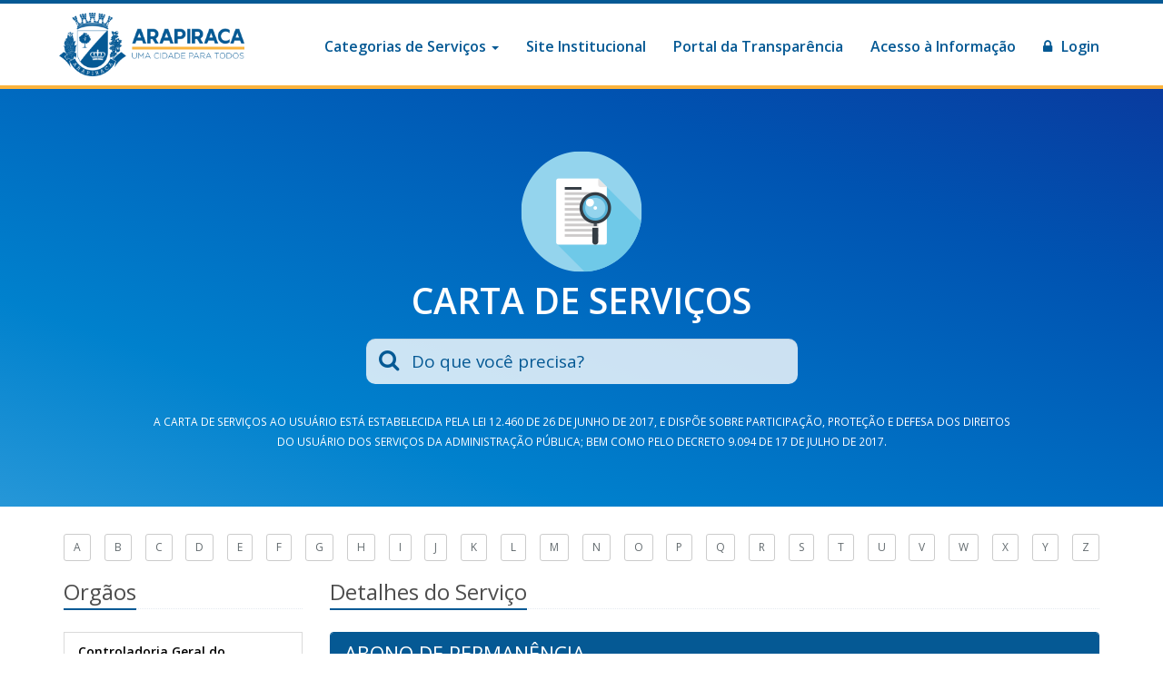

--- FILE ---
content_type: text/html; charset=UTF-8
request_url: https://cartadeservicos.arapiraca.al.gov.br/servico/18
body_size: 7358
content:
<!DOCTYPE html>
<html lang="pt-br">
<head>
    <meta charset="utf-8">
    <meta http-equiv="X-UA-Compatible" content="IE=edge">
    <meta name="viewport" content="width=device-width, initial-scale=1">

    <!-- CSRF Token -->
    <meta name="csrf-token" content="dgS30i6XIGEXdRnYdaTGkgFK0oeNKShEItTAh5J6">

    <title>Carta de Serviços</title>

    <!-- Styles -->
    
    <link href="https://cartadeservicos.arapiraca.al.gov.br/css/inspinia.css" rel="stylesheet">
    <link href="/css/app.css?id=900d883c435208492842f069f3ea1dcb" rel="stylesheet">
    <style>
        .breadcrumbs-v3.home {
        
  /*            background-size: cover;*/
        }
    </style>
</head>
<body>
<div id="tudo">
    <div id="top">
        <nav class="navbar navbar-static-top">
            <div class="container">
                <div class="navbar-header">
                    <button aria-controls="navbar" aria-expanded="false" data-target="#navbar"
                            data-toggle="collapse"
                            class="navbar-toggle collapsed" type="button">
                        <i class="fa fa-reorder"></i>
                    </button>
                    <a class="navbar-brand" href="https://cartadeservicos.arapiraca.al.gov.br">
                        <img class="img-responsive" src="https://cartadeservicos.arapiraca.al.gov.br/images/logos/logo_arapiraca_novo.png?v=3">
                    </a>
                </div>
                <div class="collapse navbar-collapse" id="bs-example-navbar-collapse-1">
                    <ul class="nav navbar-nav navbar-right">
                        <li class="dropdown">
                            <a title="Transparência" href="#" data-toggle="dropdown" class="nav-link dropdown-toggle">
                                Categorias de Serviços <span class="caret"></span>
                            </a>
                            <ul class="dropdown-menu" role="menu">
                                                                    <li class="">
                                        <a href="https://cartadeservicos.arapiraca.al.gov.br/categoria/1"
                                           title="Abastecimento">Abastecimento</a>
                                    </li>
                                                                    <li class="">
                                        <a href="https://cartadeservicos.arapiraca.al.gov.br/categoria/85"
                                           title="Adesão">Adesão</a>
                                    </li>
                                                                    <li class="">
                                        <a href="https://cartadeservicos.arapiraca.al.gov.br/categoria/84"
                                           title="Adiantamento">Adiantamento</a>
                                    </li>
                                                                    <li class="">
                                        <a href="https://cartadeservicos.arapiraca.al.gov.br/categoria/13"
                                           title="Adicional">Adicional</a>
                                    </li>
                                                                    <li class="">
                                        <a href="https://cartadeservicos.arapiraca.al.gov.br/categoria/2"
                                           title="Administração">Administração</a>
                                    </li>
                                                                    <li class="">
                                        <a href="https://cartadeservicos.arapiraca.al.gov.br/categoria/6"
                                           title="Alimento">Alimento</a>
                                    </li>
                                                                    <li class="">
                                        <a href="https://cartadeservicos.arapiraca.al.gov.br/categoria/7"
                                           title="Alvará">Alvará</a>
                                    </li>
                                                                    <li class="">
                                        <a href="https://cartadeservicos.arapiraca.al.gov.br/categoria/17"
                                           title="Aposentadoria">Aposentadoria</a>
                                    </li>
                                                                    <li class="">
                                        <a href="https://cartadeservicos.arapiraca.al.gov.br/categoria/86"
                                           title="Apostilamento">Apostilamento</a>
                                    </li>
                                                                    <li class="">
                                        <a href="https://cartadeservicos.arapiraca.al.gov.br/categoria/70"
                                           title="Arquivo">Arquivo</a>
                                    </li>
                                                                    <li class="">
                                        <a href="https://cartadeservicos.arapiraca.al.gov.br/categoria/8"
                                           title="Arrecadação">Arrecadação</a>
                                    </li>
                                                                    <li class="">
                                        <a href="https://cartadeservicos.arapiraca.al.gov.br/categoria/75"
                                           title="Atendimento">Atendimento</a>
                                    </li>
                                                                    <li class="">
                                        <a href="https://cartadeservicos.arapiraca.al.gov.br/categoria/26"
                                           title="Atualização">Atualização</a>
                                    </li>
                                                                    <li class="">
                                        <a href="https://cartadeservicos.arapiraca.al.gov.br/categoria/99"
                                           title="Autorização">Autorização</a>
                                    </li>
                                                                    <li class="">
                                        <a href="https://cartadeservicos.arapiraca.al.gov.br/categoria/18"
                                           title="Averbação">Averbação</a>
                                    </li>
                                                                    <li class="">
                                        <a href="https://cartadeservicos.arapiraca.al.gov.br/categoria/40"
                                           title="Cadastro">Cadastro</a>
                                    </li>
                                                                    <li class="">
                                        <a href="https://cartadeservicos.arapiraca.al.gov.br/categoria/42"
                                           title="Cancelamento">Cancelamento</a>
                                    </li>
                                                                    <li class="">
                                        <a href="https://cartadeservicos.arapiraca.al.gov.br/categoria/9"
                                           title="Certidão">Certidão</a>
                                    </li>
                                                                    <li class="">
                                        <a href="https://cartadeservicos.arapiraca.al.gov.br/categoria/43"
                                           title="Compensação">Compensação</a>
                                    </li>
                                                                    <li class="">
                                        <a href="https://cartadeservicos.arapiraca.al.gov.br/categoria/37"
                                           title="Concessão">Concessão</a>
                                    </li>
                                                                    <li class="">
                                        <a href="https://cartadeservicos.arapiraca.al.gov.br/categoria/44"
                                           title="Consulta">Consulta</a>
                                    </li>
                                                                    <li class="">
                                        <a href="https://cartadeservicos.arapiraca.al.gov.br/categoria/78"
                                           title="Contrato">Contrato</a>
                                    </li>
                                                                    <li class="">
                                        <a href="https://cartadeservicos.arapiraca.al.gov.br/categoria/30"
                                           title="Contribuição">Contribuição</a>
                                    </li>
                                                                    <li class="">
                                        <a href="https://cartadeservicos.arapiraca.al.gov.br/categoria/87"
                                           title="convênio">convênio</a>
                                    </li>
                                                                    <li class="">
                                        <a href="https://cartadeservicos.arapiraca.al.gov.br/categoria/23"
                                           title="Correção">Correção</a>
                                    </li>
                                                                    <li class="">
                                        <a href="https://cartadeservicos.arapiraca.al.gov.br/categoria/11"
                                           title="Declaração">Declaração</a>
                                    </li>
                                                                    <li class="">
                                        <a href="https://cartadeservicos.arapiraca.al.gov.br/categoria/69"
                                           title="Defesa">Defesa</a>
                                    </li>
                                                                    <li class="">
                                        <a href="https://cartadeservicos.arapiraca.al.gov.br/categoria/50"
                                           title="Denúncia">Denúncia</a>
                                    </li>
                                                                    <li class="">
                                        <a href="https://cartadeservicos.arapiraca.al.gov.br/categoria/24"
                                           title="Desaverbação">Desaverbação</a>
                                    </li>
                                                                    <li class="">
                                        <a href="https://cartadeservicos.arapiraca.al.gov.br/categoria/98"
                                           title="Dispensa">Dispensa</a>
                                    </li>
                                                                    <li class="">
                                        <a href="https://cartadeservicos.arapiraca.al.gov.br/categoria/79"
                                           title="Disponibilidade Financeira">Disponibilidade Financeira</a>
                                    </li>
                                                                    <li class="">
                                        <a href="https://cartadeservicos.arapiraca.al.gov.br/categoria/67"
                                           title="Emissão">Emissão</a>
                                    </li>
                                                                    <li class="">
                                        <a href="https://cartadeservicos.arapiraca.al.gov.br/categoria/88"
                                           title="Enquadramento">Enquadramento</a>
                                    </li>
                                                                    <li class="">
                                        <a href="https://cartadeservicos.arapiraca.al.gov.br/categoria/16"
                                           title="Exoneração">Exoneração</a>
                                    </li>
                                                                    <li class="">
                                        <a href="https://cartadeservicos.arapiraca.al.gov.br/categoria/39"
                                           title="Exumação">Exumação</a>
                                    </li>
                                                                    <li class="">
                                        <a href="https://cartadeservicos.arapiraca.al.gov.br/categoria/89"
                                           title="Financeiro">Financeiro</a>
                                    </li>
                                                                    <li class="">
                                        <a href="https://cartadeservicos.arapiraca.al.gov.br/categoria/72"
                                           title="Formalização">Formalização</a>
                                    </li>
                                                                    <li class="">
                                        <a href="https://cartadeservicos.arapiraca.al.gov.br/categoria/14"
                                           title="Gratificação">Gratificação</a>
                                    </li>
                                                                    <li class="">
                                        <a href="https://cartadeservicos.arapiraca.al.gov.br/categoria/51"
                                           title="Impugnação">Impugnação</a>
                                    </li>
                                                                    <li class="">
                                        <a href="https://cartadeservicos.arapiraca.al.gov.br/categoria/100"
                                           title="Inclusão">Inclusão</a>
                                    </li>
                                                                    <li class="">
                                        <a href="https://cartadeservicos.arapiraca.al.gov.br/categoria/45"
                                           title="Isenção">Isenção</a>
                                    </li>
                                                                    <li class="">
                                        <a href="https://cartadeservicos.arapiraca.al.gov.br/categoria/49"
                                           title="Isenção">Isenção</a>
                                    </li>
                                                                    <li class="">
                                        <a href="https://cartadeservicos.arapiraca.al.gov.br/categoria/12"
                                           title="Licença">Licença</a>
                                    </li>
                                                                    <li class="">
                                        <a href="https://cartadeservicos.arapiraca.al.gov.br/categoria/77"
                                           title="Licitação">Licitação</a>
                                    </li>
                                                                    <li class="">
                                        <a href="https://cartadeservicos.arapiraca.al.gov.br/categoria/54"
                                           title="Manutenção">Manutenção</a>
                                    </li>
                                                                    <li class="">
                                        <a href="https://cartadeservicos.arapiraca.al.gov.br/categoria/94"
                                           title="Mobiliário">Mobiliário</a>
                                    </li>
                                                                    <li class="">
                                        <a href="https://cartadeservicos.arapiraca.al.gov.br/categoria/25"
                                           title="Nomeação">Nomeação</a>
                                    </li>
                                                                    <li class="">
                                        <a href="https://cartadeservicos.arapiraca.al.gov.br/categoria/83"
                                           title="Obras e Serviços">Obras e Serviços</a>
                                    </li>
                                                                    <li class="">
                                        <a href="https://cartadeservicos.arapiraca.al.gov.br/categoria/82"
                                           title="Orçamento">Orçamento</a>
                                    </li>
                                                                    <li class="">
                                        <a href="https://cartadeservicos.arapiraca.al.gov.br/categoria/74"
                                           title="Orientação">Orientação</a>
                                    </li>
                                                                    <li class="">
                                        <a href="https://cartadeservicos.arapiraca.al.gov.br/categoria/71"
                                           title="Pagamento">Pagamento</a>
                                    </li>
                                                                    <li class="">
                                        <a href="https://cartadeservicos.arapiraca.al.gov.br/categoria/52"
                                           title="Parcelamento">Parcelamento</a>
                                    </li>
                                                                    <li class="">
                                        <a href="https://cartadeservicos.arapiraca.al.gov.br/categoria/19"
                                           title="Pensão">Pensão</a>
                                    </li>
                                                                    <li class="">
                                        <a href="https://cartadeservicos.arapiraca.al.gov.br/categoria/34"
                                           title="Prorrogação">Prorrogação</a>
                                    </li>
                                                                    <li class="">
                                        <a href="https://cartadeservicos.arapiraca.al.gov.br/categoria/47"
                                           title="Reclamação">Reclamação</a>
                                    </li>
                                                                    <li class="">
                                        <a href="https://cartadeservicos.arapiraca.al.gov.br/categoria/53"
                                           title="Recurso">Recurso</a>
                                    </li>
                                                                    <li class="">
                                        <a href="https://cartadeservicos.arapiraca.al.gov.br/categoria/35"
                                           title="Reenquadramento">Reenquadramento</a>
                                    </li>
                                                                    <li class="">
                                        <a href="https://cartadeservicos.arapiraca.al.gov.br/categoria/80"
                                           title="Reequilíbrio">Reequilíbrio</a>
                                    </li>
                                                                    <li class="">
                                        <a href="https://cartadeservicos.arapiraca.al.gov.br/categoria/95"
                                           title="Registro">Registro</a>
                                    </li>
                                                                    <li class="">
                                        <a href="https://cartadeservicos.arapiraca.al.gov.br/categoria/41"
                                           title="Requerimento">Requerimento</a>
                                    </li>
                                                                    <li class="">
                                        <a href="https://cartadeservicos.arapiraca.al.gov.br/categoria/68"
                                           title="Reserva">Reserva</a>
                                    </li>
                                                                    <li class="">
                                        <a href="https://cartadeservicos.arapiraca.al.gov.br/categoria/32"
                                           title="Ressarcimento">Ressarcimento</a>
                                    </li>
                                                                    <li class="">
                                        <a href="https://cartadeservicos.arapiraca.al.gov.br/categoria/31"
                                           title="Restituição">Restituição</a>
                                    </li>
                                                                    <li class="">
                                        <a href="https://cartadeservicos.arapiraca.al.gov.br/categoria/46"
                                           title="Revisão">Revisão</a>
                                    </li>
                                                                    <li class="">
                                        <a href="https://cartadeservicos.arapiraca.al.gov.br/categoria/66"
                                           title="Seguro">Seguro</a>
                                    </li>
                                                                    <li class="">
                                        <a href="https://cartadeservicos.arapiraca.al.gov.br/categoria/36"
                                           title="Solicitação">Solicitação</a>
                                    </li>
                                                                    <li class="">
                                        <a href="https://cartadeservicos.arapiraca.al.gov.br/categoria/21"
                                           title="Solicitação">Solicitação</a>
                                    </li>
                                                                    <li class="">
                                        <a href="https://cartadeservicos.arapiraca.al.gov.br/categoria/38"
                                           title="Transferência">Transferência</a>
                                    </li>
                                                                    <li class="">
                                        <a href="https://cartadeservicos.arapiraca.al.gov.br/categoria/55"
                                           title="Transferência">Transferência</a>
                                    </li>
                                                                    <li class="">
                                        <a href="https://cartadeservicos.arapiraca.al.gov.br/categoria/92"
                                           title="Vacância">Vacância</a>
                                    </li>
                                                            </ul>
                        </li>
                        <li>
                            <a title="Site Institucional" href="http://www.arapiraca.al.gov.br" target="_blank">Site
                                Institucional</a>
                        </li>
                        <li>
                            <a title="Portal da Transparência" href="http://transparencia.arapiraca.al.gov.br/"
                               target="_blank">Portal da Transparência</a>
                        </li>
                        <li>
                            <a title="Acesso à Informação" href="http://e-sic.arapiraca.al.gov.br/" target="_blank">Acesso
                                à Informação</a>
                        </li>
                                                    <li>
                                <a title="Acesso à Informação" href="https://cartadeservicos.arapiraca.al.gov.br/login">
                                    <i class="fa fa-lock" aria-hidden="true"></i> Login
                                </a>
                            </li>
                                            </ul>
                </div><!-- /.navbar-collapse -->
            </div><!-- /.container-fluid -->
        </nav>
    </div>

    <div class="breadcrumbs-v3 bg-color-breadcrumbs home">
        <div class="container">
            <div class="row">
                <div class="col-md-12">
                    <img src="https://cartadeservicos.arapiraca.al.gov.br/img/servicos.png" class="img-responsive center-block icone"
                         alt="Guia de Serviços">
                    <h1 class="text-center">Carta de Serviços</h1>
                    <div class="row">
                        <div class="col-md-6 col-md-offset-3">
                            <form action="https://cartadeservicos.arapiraca.al.gov.br">
                                <div id="busca" class="form-group left-inner-addon">
                                    <i class="fa fa-search"></i>
                                    <input type="search" name="search" class="form-control busca_topo"
                                           placeholder="Do que você precisa?"/>
                                </div>
                            </form>


                        </div>

                        <div class="col-md-10 col-md-offset-1" style="margin-top: 30px">
                            <p class="text-center"><small>
                                    A Carta de Serviços ao Usuário está estabelecida pela Lei 12.460 de 26 de junho de
                                    2017, e dispõe sobre participação, proteção e defesa dos direitos do usuário dos
                                    serviços
                                    da administração pública; bem como pelo Decreto 9.094 de 17 de julho de 2017.
                                </small></p>
                        </div>
                    </div>
                </div>
            </div>
        </div><!--/end container-->
    </div>

    <main id="conteudo">
        <div class="container">
            <div class="row">
                <div class="col-sm-12">
                    <ul style="display: flex; justify-content: space-between;" class="list-unstyled">
                                                    <li><a href="https://cartadeservicos.arapiraca.al.gov.br?letra=A"
                                   class="btn btn-sm  btn-default">A</a>
                            </li>
                                                    <li><a href="https://cartadeservicos.arapiraca.al.gov.br?letra=B"
                                   class="btn btn-sm  btn-default">B</a>
                            </li>
                                                    <li><a href="https://cartadeservicos.arapiraca.al.gov.br?letra=C"
                                   class="btn btn-sm  btn-default">C</a>
                            </li>
                                                    <li><a href="https://cartadeservicos.arapiraca.al.gov.br?letra=D"
                                   class="btn btn-sm  btn-default">D</a>
                            </li>
                                                    <li><a href="https://cartadeservicos.arapiraca.al.gov.br?letra=E"
                                   class="btn btn-sm  btn-default">E</a>
                            </li>
                                                    <li><a href="https://cartadeservicos.arapiraca.al.gov.br?letra=F"
                                   class="btn btn-sm  btn-default">F</a>
                            </li>
                                                    <li><a href="https://cartadeservicos.arapiraca.al.gov.br?letra=G"
                                   class="btn btn-sm  btn-default">G</a>
                            </li>
                                                    <li><a href="https://cartadeservicos.arapiraca.al.gov.br?letra=H"
                                   class="btn btn-sm  btn-default">H</a>
                            </li>
                                                    <li><a href="https://cartadeservicos.arapiraca.al.gov.br?letra=I"
                                   class="btn btn-sm  btn-default">I</a>
                            </li>
                                                    <li><a href="https://cartadeservicos.arapiraca.al.gov.br?letra=J"
                                   class="btn btn-sm  btn-default">J</a>
                            </li>
                                                    <li><a href="https://cartadeservicos.arapiraca.al.gov.br?letra=K"
                                   class="btn btn-sm  btn-default">K</a>
                            </li>
                                                    <li><a href="https://cartadeservicos.arapiraca.al.gov.br?letra=L"
                                   class="btn btn-sm  btn-default">L</a>
                            </li>
                                                    <li><a href="https://cartadeservicos.arapiraca.al.gov.br?letra=M"
                                   class="btn btn-sm  btn-default">M</a>
                            </li>
                                                    <li><a href="https://cartadeservicos.arapiraca.al.gov.br?letra=N"
                                   class="btn btn-sm  btn-default">N</a>
                            </li>
                                                    <li><a href="https://cartadeservicos.arapiraca.al.gov.br?letra=O"
                                   class="btn btn-sm  btn-default">O</a>
                            </li>
                                                    <li><a href="https://cartadeservicos.arapiraca.al.gov.br?letra=P"
                                   class="btn btn-sm  btn-default">P</a>
                            </li>
                                                    <li><a href="https://cartadeservicos.arapiraca.al.gov.br?letra=Q"
                                   class="btn btn-sm  btn-default">Q</a>
                            </li>
                                                    <li><a href="https://cartadeservicos.arapiraca.al.gov.br?letra=R"
                                   class="btn btn-sm  btn-default">R</a>
                            </li>
                                                    <li><a href="https://cartadeservicos.arapiraca.al.gov.br?letra=S"
                                   class="btn btn-sm  btn-default">S</a>
                            </li>
                                                    <li><a href="https://cartadeservicos.arapiraca.al.gov.br?letra=T"
                                   class="btn btn-sm  btn-default">T</a>
                            </li>
                                                    <li><a href="https://cartadeservicos.arapiraca.al.gov.br?letra=U"
                                   class="btn btn-sm  btn-default">U</a>
                            </li>
                                                    <li><a href="https://cartadeservicos.arapiraca.al.gov.br?letra=V"
                                   class="btn btn-sm  btn-default">V</a>
                            </li>
                                                    <li><a href="https://cartadeservicos.arapiraca.al.gov.br?letra=W"
                                   class="btn btn-sm  btn-default">W</a>
                            </li>
                                                    <li><a href="https://cartadeservicos.arapiraca.al.gov.br?letra=X"
                                   class="btn btn-sm  btn-default">X</a>
                            </li>
                                                    <li><a href="https://cartadeservicos.arapiraca.al.gov.br?letra=Y"
                                   class="btn btn-sm  btn-default">Y</a>
                            </li>
                                                    <li><a href="https://cartadeservicos.arapiraca.al.gov.br?letra=Z"
                                   class="btn btn-sm  btn-default">Z</a>
                            </li>
                                            </ul>
                </div>
            </div>
            <div class="row">
                <div class="col-md-3">
                    <div class="headline">
                        <h3>Orgãos</h3>
                    </div>
                                            <ul class="nav nav-pills nav-stacked">
                                                            <li>
                                    <a href="https://cartadeservicos.arapiraca.al.gov.br/orgao/12">Controladoria Geral do Município - CGM / PROCON</a>
                                </li>
                                                            <li>
                                    <a href="https://cartadeservicos.arapiraca.al.gov.br/orgao/14">Coordenação Geral na  Gestão de Projetos Públicos - CGGPP</a>
                                </li>
                                                            <li>
                                    <a href="https://cartadeservicos.arapiraca.al.gov.br/orgao/27">Procuradoria Geral do Município de Arapiraca</a>
                                </li>
                                                            <li>
                                    <a href="https://cartadeservicos.arapiraca.al.gov.br/orgao/2">Secretaria Municipal da Fazenda - SMFAZ</a>
                                </li>
                                                            <li>
                                    <a href="https://cartadeservicos.arapiraca.al.gov.br/orgao/3">Secretaria Municipal de Cultura, Lazer e Juventude - SMCLJ</a>
                                </li>
                                                            <li>
                                    <a href="https://cartadeservicos.arapiraca.al.gov.br/orgao/9">Secretaria Municipal de Desenvolvimento Econômico e Turismo - SMDETUR</a>
                                </li>
                                                            <li>
                                    <a href="https://cartadeservicos.arapiraca.al.gov.br/orgao/4">Secretaria Municipal de Desenvolvimento Rural - SMDR</a>
                                </li>
                                                            <li>
                                    <a href="https://cartadeservicos.arapiraca.al.gov.br/orgao/17">Secretaria Municipal de Desenvolvimento Social - SMDS</a>
                                </li>
                                                            <li>
                                    <a href="https://cartadeservicos.arapiraca.al.gov.br/orgao/5">Secretaria Municipal de Desenvolvimento Urbano e Meio Ambiente - SMDUMA</a>
                                </li>
                                                            <li>
                                    <a href="https://cartadeservicos.arapiraca.al.gov.br/orgao/25">Secretaria Municipal de Educaçao - SME</a>
                                </li>
                                                            <li>
                                    <a href="https://cartadeservicos.arapiraca.al.gov.br/orgao/1">Secretaria Municipal de Gestão Pública - SMGP</a>
                                </li>
                                                            <li>
                                    <a href="https://cartadeservicos.arapiraca.al.gov.br/orgao/22">Secretaria Municipal de Governo</a>
                                </li>
                                                            <li>
                                    <a href="https://cartadeservicos.arapiraca.al.gov.br/orgao/7">Secretaria Municipal de Infraestrutura - SEMINFRA</a>
                                </li>
                                                            <li>
                                    <a href="https://cartadeservicos.arapiraca.al.gov.br/orgao/6">Secretaria Municipal de Saúde - SMS</a>
                                </li>
                                                            <li>
                                    <a href="https://cartadeservicos.arapiraca.al.gov.br/orgao/8">Secretaria Municipal de Serviços Públicos - SMSP</a>
                                </li>
                                                            <li>
                                    <a href="https://cartadeservicos.arapiraca.al.gov.br/orgao/29">Serviços Digitais - ESTADUAL</a>
                                </li>
                                                            <li>
                                    <a href="https://cartadeservicos.arapiraca.al.gov.br/orgao/30">Serviços Digitais - FEDERAL</a>
                                </li>
                                                            <li>
                                    <a href="https://cartadeservicos.arapiraca.al.gov.br/orgao/20">Superintendência Municipal de Transporte e Trânsito – SMTT</a>
                                </li>
                                                    </ul>
                                    </div>
                <div class="col-md-9">
                        <div class="headline">
        <h3>Detalhes do Serviço</h3>
    </div>

    <div class="panel panel-primary show-servico">
        <div class="panel-heading">
                            <h3 class="panel-title">ABONO DE PERMANÊNCIA</h3>
                    </div>
        <div class="panel-body">
            <div class="row">
                <div class="col-sm-9">
                                            <ul class="list-inline">
                                                            <li style="padding-right: 0;">
                                    <span class="label label-primary text-uppercase">
                                        <i class="fa fa-tag"></i> <a href="https://cartadeservicos.arapiraca.al.gov.br/tag/57">Abono</a>
                                    </span>
                                </li>
                                                            <li style="padding-right: 0;">
                                    <span class="label label-primary text-uppercase">
                                        <i class="fa fa-tag"></i> <a href="https://cartadeservicos.arapiraca.al.gov.br/tag/58">Permanência</a>
                                    </span>
                                </li>
                                                    </ul>
                        <br>
                                    </div>
                <div class="col-sm-3 text-right">
                    <small style="margin-right: 5px;" class="label label-warning">
                        Revisado em: 13/05/2025
                    </small>

                    <a href="https://cartadeservicos.arapiraca.al.gov.br/servico/18/pdf" target="_blank" class="btn btn-xs btn-primary"><i class="fa fa-print"></i></a>
                </div>
            </div>

                            <p>É um reembolso da contribuição previdenciária pago ao servidor que já preencheu todos os requisitos para se aposentar, mas opta por permanecer na ativa. Portanto, requerer tal benefício o servidor não pode estar aposentado e deve preencher os requisitos legais.</p>
            
                            <div class="headline">
                    <h3>Quem pode utilizar esse serviço?</h3>
                </div>
                <p>Servidor</p>
            
                            <div class="headline">
                    <h3>Tipo de Serviço</h3>
                </div>
                <p>Processo Externo</p>
            
                            <div class="headline">
                    <h3>Etapas para a realização desse serviço?</h3>
                </div>
                <div class="row">
                                            <div class="col-md-12" style="padding-top: 10px; padding-bottom: 10px;">
                            <div class="media">
                                <div class="media-left">
                                    <div class="badge badge-success">1</div>
                                </div>
                                <div class="media-body">
                                                                            <p class="text-justify">Servidor se  dirige ao Protocolo Geral munido dos documentos necessários que serão digitalizados, incluídos no sistema e homologado pelo servidor responsável que dará entrada no processo online no site da prefeitura no endereço eletrônico</p>
                                                                                                                <p class="text-justify">
                                            <a href="https://servicos.arapiraca.al.gov.br/" target="_blank">
                                                https://servicos.arapiraca.al.gov.br/
                                            </a>
                                        </p>
                                                                    </div>
                            </div>
                        </div>
                                            <div class="col-md-12" style="padding-top: 10px; padding-bottom: 10px;">
                            <div class="media">
                                <div class="media-left">
                                    <div class="badge badge-success">2</div>
                                </div>
                                <div class="media-body">
                                                                            <p class="text-justify">OU o servidor de posse dos documentos  digitalizados para abertura do processo, acessa o endereço eletrônico e dará entrada no processo online. O Servidor poderá acompanhar o fluxo processual no mesmo Site.</p>
                                                                                                                <p class="text-justify">
                                            <a href="https://servicos.arapiraca.al.gov.br/" target="_blank">
                                                https://servicos.arapiraca.al.gov.br/
                                            </a>
                                        </p>
                                                                    </div>
                            </div>
                        </div>
                                            <div class="col-md-12" style="padding-top: 10px; padding-bottom: 10px;">
                            <div class="media">
                                <div class="media-left">
                                    <div class="badge badge-success">3</div>
                                </div>
                                <div class="media-body">
                                                                            <p class="text-justify">PROTOCOLO GERAL DO MUNICIPIO (Setor de Validação), confere os documentos e homologa. Se estiver correto, o servidor será informado via E-mail, SMS, ou Ligação</p>
                                                                                                        </div>
                            </div>
                        </div>
                                            <div class="col-md-12" style="padding-top: 10px; padding-bottom: 10px;">
                            <div class="media">
                                <div class="media-left">
                                    <div class="badge badge-success">4</div>
                                </div>
                                <div class="media-body">
                                                                            <p class="text-justify">Setor de tramitação de processo, recebe o processo e despacha ao departamento competente</p>
                                                                                                        </div>
                            </div>
                        </div>
                                            <div class="col-md-12" style="padding-top: 10px; padding-bottom: 10px;">
                            <div class="media">
                                <div class="media-left">
                                    <div class="badge badge-success">5</div>
                                </div>
                                <div class="media-body">
                                                                            <p class="text-justify">SUPERINTENDÊNCIA DE RECURSOS HUMANOS, Acosta ficha funcional, inclui informações do servidor, despacho e assinatura.</p>
                                                                                                        </div>
                            </div>
                        </div>
                                            <div class="col-md-12" style="padding-top: 10px; padding-bottom: 10px;">
                            <div class="media">
                                <div class="media-left">
                                    <div class="badge badge-success">6</div>
                                </div>
                                <div class="media-body">
                                                                            <p class="text-justify">PROCURADORIA GERAL DO MUNICIPIO, analisa e encaminha com parecer.</p>
                                                                                                        </div>
                            </div>
                        </div>
                                            <div class="col-md-12" style="padding-top: 10px; padding-bottom: 10px;">
                            <div class="media">
                                <div class="media-left">
                                    <div class="badge badge-success">7</div>
                                </div>
                                <div class="media-body">
                                                                            <p class="text-justify">Setor de tramitação de processo, recebe o processo e despacha ao departamento competente</p>
                                                                                                        </div>
                            </div>
                        </div>
                                            <div class="col-md-12" style="padding-top: 10px; padding-bottom: 10px;">
                            <div class="media">
                                <div class="media-left">
                                    <div class="badge badge-success">8</div>
                                </div>
                                <div class="media-body">
                                                                            <p class="text-justify">SUPERINTENDENCIA DE RECURSOS HUMANOS, toma ciência do Parecer. Sendo procedente, elabora o despacho, assina e encaminha para a Coordenação de Processamento da Folha. Caso não seja procedente, responde para o servidor, via sistema, para dar ciência do Indeferimento.</p>
                                                                                                        </div>
                            </div>
                        </div>
                                            <div class="col-md-12" style="padding-top: 10px; padding-bottom: 10px;">
                            <div class="media">
                                <div class="media-left">
                                    <div class="badge badge-success">9</div>
                                </div>
                                <div class="media-body">
                                                                            <p class="text-justify">COORDENAÇÃO DE PROCESSAMENTO DA FOLHA, faz a inclusão do Abono na Folha de pagamento.</p>
                                                                                                        </div>
                            </div>
                        </div>
                                    </div>
            
            
                            <div class="headline">
                    <h3>Tempo Necessário</h3>
                </div>

                <p>45 Dias</p>
            
                            <div class="headline">
                    <h3>Anexos Necessários</h3>
                </div>

                <div class="row">
                                            <div class="col-md-4">
                            <i class="fa fa-file-pdf-o text-danger"></i>
                            <a data-link="https://cartadeservicos.arapiraca.al.gov.br/storage/servico/18/cNQ9QR8CWrgxHsv7aNscje8p0d3ZIIgJ3Y8e0Cnb.pdf"
                               data-toggle="modal"
                               data-target="#modalArquivo"
                               data-toggle="tooltip" title="REQUERIMENTO ADMINISTRATIVO"
                               style="font-size: 14px; font-weight: 600;">
                                REQUERIMENTO ADMINISTRATI...
                            </a>
                        </div>
                                    </div>
            
                            <div class="headline">
                    <h3>Documentos Necessários</h3>
                </div>
                                    <div class="row">
                                                    <div class="col-md-6">
                                <h5 class="text-primary"><i class="fa fa-file-text"></i> Holerite</h5>
                            </div>
                                                    <div class="col-md-6">
                                <h5 class="text-primary"><i class="fa fa-file-text"></i> Requerimento</h5>
                            </div>
                                            </div>
                                
                                    <div class="row">
                        <div class="col-md-12">
                            <h5>Documentos para pessoa física</h5>
                        </div>
                                                    <div class="col-md-6">
                                <h5 class="text-primary"><i class="fa fa-file-text"></i> Comprovante de Residência Atualizado</h5>
                            </div>
                                                    <div class="col-md-6">
                                <h5 class="text-primary"><i class="fa fa-file-text"></i> CADASTRO DE PESSOA FÍSICA - CPF</h5>
                            </div>
                                                    <div class="col-md-6">
                                <h5 class="text-primary"><i class="fa fa-file-text"></i> Registro Civil</h5>
                            </div>
                                                    <div class="col-md-6">
                                <h5 class="text-primary"><i class="fa fa-file-text"></i> DOCUMENTO DE IDENTIFICAÇÃO OFICIAL COM FOTO</h5>
                            </div>
                                            </div>
                                
                                
                            
                            <div class="headline">
                    <h3>Validade do Documento</h3>
                </div>
                <p>Prazo indeterminado</p>
            
                            <div class="headline"><h3>Legislação do Serviço</h3></div>
                <p>Emenda Constitucional número 41, de 16 de dezembro de 2003. Art. 3º, § 1º. - Regime Jurídico único.</p>
            
            
                            <div class="headline"><h3>Acesso Eletrônico ao Serviço</h3></div>
                <p>
                    <a href="https://servicos.arapiraca.al.gov.br/abertura/3" target="_blank">
                        https://servicos.arapiraca.al.gov.br/abertura/3
                    </a>
                </p>
                    </div>
    </div>

    <!-- Modal Arquivo -->
    <div class="modal fade" id="modalArquivo" style="z-index: 1055;" tabindex="-2" role="dialog">
        <div class="modal-dialog modal-lg" role="document">
            <div class="modal-content">
                <div class="modal-header">
                    <button type="button" class="close" data-dismiss="modal" aria-label="Close"><span
                                aria-hidden="true">&times;</span></button>
                    <h4 class="modal-title">Visualização PDF</h4>
                </div>
                <div class="modal-body">
                </div>
            </div>
        </div>
    </div>
                </div>
            </div>
        </div>
        <div id="clear"></div>
    </main>


    <footer>
        <!--=== Footer Version 1 ===-->
        <div class="footer">
            <div class="footer_columns bg-color-breadcrumbs">
                <div class="container">
                    <div class="row">
                        <div class="col-md-3">
                            <section class="logo">
                                <img src="https://cartadeservicos.arapiraca.al.gov.br/images/logos/logo_arapiraca_branca.png" class="img-responsive"
                                     alt="">
                                <p>Rua Samaritana, 1185, Bairro Santa Edwiges – CEP
                                    57310-245 Arapiraca-AL</p>

                                <ul class="social circle">
                                    <li class="facebook">
                                        <a href="https://www.facebook.com/PrefeituraArapiraca/" target="_blank">
                                            <i class="fa fa-facebook"></i>
                                        </a>
                                    </li>

                                    <li class="twitter">
                                        <a href="https://twitter.com/arapiracaal" target="_blank">
                                            <i class="fa fa-twitter"></i>
                                        </a>
                                    </li>

                                    <li class="youtube">
                                        <a href="https://www.youtube.com/channel/UChcBopwSTir01H8mYkg8Aeg?view_as=subscriber"
                                           target="_blank">
                                            <i class="fa fa-youtube-play"></i>
                                        </a>
                                    </li>
                                </ul>
                            </section>
                        </div>
                        <div class="col-md-3">
                            <section class="nav-menu">
                                <h5>A Prefeitura</h5>
                                <ul class="menu">
                                    <li>
                                        <a href="http://web.arapiraca.al.gov.br/a-prefeitura/feriados-municipais/">Feriados
                                            Municipais</a>
                                    </li>
                                    <li>
                                        <a href="http://web.arapiraca.al.gov.br/a-prefeitura/gabinete/">Gabinete</a>
                                    </li>
                                    <li>
                                        <a href="http://web.arapiraca.al.gov.br/a-prefeitura/gtinfo/">GTINFO</a>
                                    </li>

                                    <li>
                                        <a href="http://web.arapiraca.al.gov.br/secretarias-e-orgaos/">Secretarias e
                                            Órgãos</a>
                                    </li>
                                </ul>
                            </section>
                            <section class="nav-menu">
                                <h5>A Cidade</h5>
                                <ul class="menu">
                                    <li>
                                        <a href="http://web.arapiraca.al.gov.br/a-cidade/dados-gerais/">Dados Gerais</a>
                                    </li>
                                    <li>
                                        <a href="http://web.arapiraca.al.gov.br/a-cidade/educacao/">Educação</a>
                                    </li>
                                    <li>
                                        <a href="http://web.arapiraca.al.gov.br/a-cidade/futebol/">Futebol</a>
                                    </li>
                                    <li>
                                        <a href="http://web.arapiraca.al.gov.br/a-cidade/regiao-metropolitana/">Região
                                            Metropolitana</a>
                                    </li>
                                    <li>
                                        <a href="http://web.arapiraca.al.gov.br/galerias/cidade/">Galeria de Fotos</a>
                                    </li>
                                </ul>

                            </section>
                        </div>
                        <div class="col-md-3">
                            <section class="nav-menu">
                                <h5>Contatos</h5>
                                <ul class="menu">
                                    <li><a href="http://web.arapiraca.al.gov.br/contato/fale-com-o-prefeito/">Fale com o
                                            Prefeito</a></li>
                                    <li><a href="http://web.arapiraca.al.gov.br/contato/fale-conosco/">Fale Conosco</a>
                                    </li>
                                    <li><a href="http://web.arapiraca.al.gov.br/contato/ouvidoria/">Ouvidoria</a></li>
                                    <li><a href="http://web.arapiraca.al.gov.br/turismo/telefones-uteis/">Telefones
                                            Úteis</a>
                                    </li>
                                </ul>
                            </section>

                            <section class="nav-menu">
                                <h5>Serviços e Impresa</h5>

                                <ul class="menu">
                                    <li><a href="http://web.arapiraca.al.gov.br/servicos/">Serviços</a></li>
                                    <li><a href="http://web.arapiraca.al.gov.br/categoria/noticias/">Notícias</a></li>
                                    <li><a href="http://web.arapiraca.al.gov.br/imprensa/videos/">Vídeos</a></li>
                                    <li><a href="http://web.arapiraca.al.gov.br/imprensa/manual-da-marca/">Manual da
                                            Marca</a>
                                    </li>
                                    <li><a href="http://web.arapiraca.al.gov.br/eventos/categoria/agenda-de-eventos/">Agenda
                                            de
                                            Eventos</a></li>
                                </ul>

                            </section>
                        </div>
                        <div class="col-md-3">
                            <section class="nav-menu">
                                <h5>Transparência</h5>
                                <ul class="menu">
                                    <li><a href="http://www.portaltransparencia.gov.br/localidades/2700300-arapiraca"
                                           target="_blank">Transferências Federais</a></li>
                                    <li>
                                        <a href="http://transparencia.al.gov.br/repasse/repasses-aos-municipios/12198693000158/?data_inicial=01/01/2019&amp;data_final=31/12/2019"
                                           target="_blank">Transferências Estaduais</a></li>
                                    <li><a href="http://transparencia.arapiraca.al.gov.br/orcamento">Orçamento</a></li>
                                    <li><a href="http://transparencia.arapiraca.al.gov.br/receitas">Receitas</a></li>
                                    <li><a href="http://transparencia.arapiraca.al.gov.br/despesas">Despesas</a></li>
                                    <li><a href="http://transparencia.arapiraca.al.gov.br/lrf">Lei de Responsabilidade
                                            Fiscal</a></li>
                                    <li><a href="http://transparencia.arapiraca.al.gov.br/relatorio_gestao">Relatório de
                                            Gestão</a></li>
                                    <li><a href="http://transparencia.arapiraca.al.gov.br/servidores">Servidores</a>
                                    </li>
                                    <li><a href="http://transparencia.arapiraca.al.gov.br/licitacao">Licitações</a></li>
                                    <li><a href="http://transparencia.arapiraca.al.gov.br/contrato">Contratos</a></li>
                                    <li><a href="http://e-sic.arapiraca.al.gov.br">Acesso à Informação</a></li>
                                </ul>
                            </section>
                        </div>
                    </div>
                </div><!--/end container-->
            </div>

            <div id="rodape_copyright" class="container">
                <div class="row">
                    <div class="col-md-12">
                        <p class="text-center no-margins">
                            <span id="footer-text-full">Prefeitura Municipal de Arapiraca - 2026</span>
                            <br><span>Secretaria de Gestão Pública</span>
                        </p>
                    </div>
                </div>

            </div>
        </div>
    </footer>

</div>


<!-- Scripts -->
<script src="/js/manifest.js?id=d72a1a661912b191082cc20326e85aa1" charset="utf-8"></script>
<script src="/js/vendor.js?id=2968390691e3ef8a867ed193094eea3c" charset="utf-8"></script>
<script src="/js/inspinia.js?id=d9ca1bd7ddd443f81d0504e0aa8f2f05" charset="utf-8"></script>

    <script>
        $(function () {
            mostraPdf("#modalArquivo");
            $('[data-toggle="tooltip"]').tooltip()
        });

        function mostraPdf(seletor) {
            $(seletor).find('.modal-dialog').width('80%');
            $(seletor).find('.modal-body').css('padding', '5px 5px 0 5px');
            $(seletor).on('shown.bs.modal', function (event) {
                var button = $(event.relatedTarget);
                var id = button.data('target');
                var url = button.data('link');
                $(id + ' .modal-body').html('');
                var html = '<embed src="' + url + '" alt="pdf" pluginspage="http://www.adobe.com/products/acrobat/readstep2.html" height="500" width="100%">';
                $(id + ' .modal-body').html(html);
            });

            $(seletor).on('hidden.bs.modal', function () {
                $(this).find('.modal-body').html('')
            });
        }
    </script>

</body>
</html>

--- FILE ---
content_type: application/javascript
request_url: https://cartadeservicos.arapiraca.al.gov.br/js/inspinia.js?id=d9ca1bd7ddd443f81d0504e0aa8f2f05
body_size: 51515
content:
/*! For license information please see inspinia.js.LICENSE.txt */
(self.webpackChunk=self.webpackChunk||[]).push([[727],{6418:(t,e,n)=>{n(9755);var o=n(9755);window._=n(6486),n(2325);try{window.$=n(9755),n(3002),n(9303),n(336),n(1402),n(4728),n(8765),n(686),n(4350),window.moment=n(381),n(9912),window.pace=n(4685),pace.start(),window.toastr=n(8901)}catch(t){}window.axios=n(9669),window.axios.defaults.headers.common["X-Requested-With"]="XMLHttpRequest";var i=document.head.querySelector('meta[name="csrf-token"]');i?window.axios.defaults.headers.common["X-CSRF-TOKEN"]=i.content:console.error("CSRF token not found: https://laravel.com/docs/csrf#csrf-x-csrf-token"),o(document).ready((function(){o(".i-checks").iCheck({checkboxClass:"icheckbox_square-green",radioClass:"iradio_square-green"}),o(".js-datepicker").datepicker({todayHighlight:!0}),o(".js-clockpicker").clockpicker({autoclose:!0}),o(".js-select2").select2({allowClear:!0,dropdownAutoWidth:!0,theme:"bootstrap"}),o(".js-select2-multiple").select2({allowClear:!0,dropdownAutoWidth:!0,tags:!0,theme:"bootstrap"}),o(".btn-edit-etapa").click((function(t){t.preventDefault();var e=o(this).data();axios.get("/api/servico/etapa/".concat(e.etapa)).then((function(t){var n=t.data;o("<input>").attr("type","hidden").attr("name","_etapa").attr("value",e.etapa).prependTo("#formEditEtapa"),o("<input>").attr("type","hidden").attr("name","_servico").attr("value",e.servico).prependTo("#formEditEtapa"),o("#formEditEtapa [name='url']").val(n.url),o("#formEditEtapa [name='nome']").val(n.nome),n.is_prazo?o("#formEditEtapa [name='is_prazo']").iCheck("check",(function(){o(".temprazo_toggle").show()})):o("#formEditEtapa [name='is_prazo']").iCheck("uncheck",(function(){o(".temprazo_toggle").hide()})),o("#formEditEtapa [name='prazo']").val(n.prazo),o("#modalEtapaEdit").modal("show")})).catch((function(){toastr.error("Não foi possível carregar os dados.","Erro")}))})),o("#formEditEtapa").submit((function(t){t.preventDefault(),axios.put("/api/servico/etapa/update",o(this).serialize()).then((function(){o("#modalEtapaEdit").modal("hide"),toastr.success("Etapa atualizada com sucesso.","Atualização"),setTimeout((function(){window.location.reload()}),1500)})).catch((function(){toastr.error("Erro ao tentar atualizar etapa.","Erro")}))})),o(".up_submit").click((function(t){t.preventDefault();var e=o(this).data("id"),n=o(this).parent().parent().find(".ordem_numero");axios.post("/api/servico/etapa/"+e+"/ordem",{ordem:"up"}).then((function(t){var e=t.data;n.text(e.ordem)}))})),o(".down_submit").click((function(t){t.preventDefault();var e=o(this).data("id"),n=o(this).parent().parent().find(".ordem_numero");axios.post("/api/servico/etapa/"+e+"/ordem",{ordem:"down"}).then((function(t){var e=t.data;n.text(e.ordem)}))}));var t=o(".panel"),e=0,n=0;o.each(t,(function(t,i){var r=o(i).find(".panel-heading").height(),a=o(i).find(".panel-body").height();r>e&&(e=r+20),a>n&&(n=a+30)})),setTimeout((function(){o.each(t,(function(t,i){var r=o(i).find(".panel-heading").height(),a=o(i).find(".panel-body").height(),s=(e-r)/2,l=(n-a)/2;o(i).find(".panel-heading").css({"padding-top":s,"padding-bottom":s}),o(i).find(".panel-body").css({"padding-top":l,"padding-bottom":l})}))}),200)}))},4350:(t,e,n)=>{var o=n(9755);function i(){!o("body").hasClass("mini-navbar")||o("body").hasClass("body-small")?(o(".nav.metismenu").hide(),setTimeout((function(){o(".nav.metismenu").fadeIn(400)}),200)):o("body").hasClass("fixed-sidebar")?(o(".nav.metismenu").hide(),setTimeout((function(){o(".nav.metismenu").fadeIn(400)}),100)):o(".nav.metismenu").removeAttr("style")}o(document).ready((function(){function t(){var t=o("body > #wrapper").height()-61;o(".sidebar-panel").css("min-height",t+"px");var e=o("nav.navbar-default").height(),n=o("#page-wrapper").height();e>n&&o("#page-wrapper").css("min-height",e+"px"),e<n&&o("#page-wrapper").css("min-height",o(window).height()+"px"),o("body").hasClass("fixed-nav")&&(e>n?o("#page-wrapper").css("min-height",e+"px"):o("#page-wrapper").css("min-height",o(window).height()-60+"px"))}o(this).width()<769?o("body").addClass("body-small"):o("body").removeClass("body-small"),o(".nav.metismenu").metisMenu(),o(".collapse-link").on("click",(function(){var t=o(this).closest("div.ibox"),e=o(this).find("i");t.children(".ibox-content").slideToggle(200),e.toggleClass("fa-chevron-up").toggleClass("fa-chevron-down"),t.toggleClass("").toggleClass("border-bottom"),setTimeout((function(){t.resize(),t.find("[id^=map-]").resize()}),50)})),o(".close-link").on("click",(function(){o(this).closest("div.ibox").remove()})),o(".fullscreen-link").on("click",(function(){var t=o(this).closest("div.ibox"),e=o(this).find("i");o("body").toggleClass("fullscreen-ibox-mode"),e.toggleClass("fa-expand").toggleClass("fa-compress"),t.toggleClass("fullscreen"),setTimeout((function(){o(window).trigger("resize")}),100)})),o(".close-canvas-menu").on("click",(function(){o("body").toggleClass("mini-navbar"),i()})),o("body.canvas-menu .sidebar-collapse").slimScroll({height:"100%",railOpacity:.9}),o(".right-sidebar-toggle").on("click",(function(){o("#right-sidebar").toggleClass("sidebar-open")})),o(".sidebar-container").slimScroll({height:"100%",railOpacity:.4,wheelStep:10}),o(".open-small-chat").on("click",(function(){o(this).children().toggleClass("fa-comments").toggleClass("fa-remove"),o(".small-chat-box").toggleClass("active")})),o(".small-chat-box .content").slimScroll({height:"234px",railOpacity:.4}),o(".check-link").on("click",(function(){var t=o(this).find("i"),e=o(this).next("span");return t.toggleClass("fa-check-square").toggleClass("fa-square-o"),e.toggleClass("todo-completed"),!1})),o(".navbar-minimalize").on("click",(function(t){t.preventDefault(),o("body").toggleClass("mini-navbar"),i()})),o(".tooltip-demo").tooltip({selector:"[data-toggle=tooltip]",container:"body"}),t(),o(window).bind("load",(function(){o("body").hasClass("fixed-sidebar")&&o(".sidebar-collapse").slimScroll({height:"100%",railOpacity:.9})})),o(window).scroll((function(){o(window).scrollTop()>0&&!o("body").hasClass("fixed-nav")?o("#right-sidebar").addClass("sidebar-top"):o("#right-sidebar").removeClass("sidebar-top")})),o(window).bind("load resize scroll",(function(){o("body").hasClass("body-small")||t()})),o("[data-toggle=popover]").popover(),o(".full-height-scroll").slimscroll({height:"100%"})})),o(window).bind("resize",(function(){o(this).width()<769?o("body").addClass("body-small"):o("body").removeClass("body-small")})),o(document).ready((function(){if("localStorage"in window&&null!==window.localStorage){var t=localStorage.getItem("collapse_menu"),e=localStorage.getItem("fixedsidebar"),n=localStorage.getItem("fixednavbar"),i=localStorage.getItem("boxedlayout"),r=localStorage.getItem("fixedfooter"),a=o("body");"on"==e&&(a.addClass("fixed-sidebar"),o(".sidebar-collapse").slimScroll({height:"100%",railOpacity:.9})),"on"==t&&(a.hasClass("fixed-sidebar"),a.hasClass("body-small")||a.addClass("mini-navbar")),"on"==n&&(o(".navbar-static-top").removeClass("navbar-static-top").addClass("navbar-fixed-top"),a.addClass("fixed-nav")),"on"==i&&a.addClass("boxed-layout"),"on"==r&&o(".footer").addClass("fixed")}}))},2325:(t,e,n)=>{var o=n(9755);o(document).ready((function(){o(".btn_edit_etapa_processo").click((function(t){t.preventDefault();var e=o(this).data();axios.get("/api/processo/etapa/".concat(e.etapa)).then((function(t){var n=t.data;o("<input>").attr("type","hidden").attr("name","_etapa").attr("value",e.etapa).prependTo("#formEditEtapaProcesso"),o("<input>").attr("type","hidden").attr("name","_servico").attr("value",e.processo).prependTo("#formEditEtapaProcesso"),o("#formEditEtapaProcesso [name='url']").val(n.url),o("#formEditEtapaProcesso [name='nome']").val(n.nome),o("#formEditEtapaProcesso [name='tempo_dias']").val(n.tempo_dias),o("#modalEtapaEdit").modal("show")})).catch((function(){toastr.error("Não foi possível carregar os dados da etapa.","Erro")}))})),o("#formEditEtapaProcesso").submit((function(t){t.preventDefault(),axios.put("/api/processo/etapa/update",o(this).serialize()).then((function(){o("#modalEtapaEdit").modal("hide"),toastr.success("Etapa atualizada com sucesso.","Atualização"),setTimeout((function(){window.location.reload()}),1500)})).catch((function(){toastr.error("Erro ao tentar atualizar etapa.","Erro")}))})),o(".up_etapa_processo").click((function(t){t.preventDefault();var e=o(this).data("id"),n=o(this).parent().parent().find(".ordem_numero");axios.post("/api/processo/etapa/"+e+"/ordem",{ordem:"up"}).then((function(t){var e=t.data;console.log(e),n.text(e.ordem)}))})),o(".down_etapa_processo").click((function(t){t.preventDefault();var e=o(this).data("id"),n=o(this).parent().parent().find(".ordem_numero");axios.post("/api/processo/etapa/"+e+"/ordem",{ordem:"down"}).then((function(t){var e=t.data;n.text(e.ordem)}))}))}))},9742:(t,e)=>{"use strict";e.byteLength=function(t){var e=l(t),n=e[0],o=e[1];return 3*(n+o)/4-o},e.toByteArray=function(t){var e,n,r=l(t),a=r[0],s=r[1],c=new i(function(t,e,n){return 3*(e+n)/4-n}(0,a,s)),u=0,d=s>0?a-4:a;for(n=0;n<d;n+=4)e=o[t.charCodeAt(n)]<<18|o[t.charCodeAt(n+1)]<<12|o[t.charCodeAt(n+2)]<<6|o[t.charCodeAt(n+3)],c[u++]=e>>16&255,c[u++]=e>>8&255,c[u++]=255&e;2===s&&(e=o[t.charCodeAt(n)]<<2|o[t.charCodeAt(n+1)]>>4,c[u++]=255&e);1===s&&(e=o[t.charCodeAt(n)]<<10|o[t.charCodeAt(n+1)]<<4|o[t.charCodeAt(n+2)]>>2,c[u++]=e>>8&255,c[u++]=255&e);return c},e.fromByteArray=function(t){for(var e,o=t.length,i=o%3,r=[],a=16383,s=0,l=o-i;s<l;s+=a)r.push(c(t,s,s+a>l?l:s+a));1===i?(e=t[o-1],r.push(n[e>>2]+n[e<<4&63]+"==")):2===i&&(e=(t[o-2]<<8)+t[o-1],r.push(n[e>>10]+n[e>>4&63]+n[e<<2&63]+"="));return r.join("")};for(var n=[],o=[],i="undefined"!=typeof Uint8Array?Uint8Array:Array,r="ABCDEFGHIJKLMNOPQRSTUVWXYZabcdefghijklmnopqrstuvwxyz0123456789+/",a=0,s=r.length;a<s;++a)n[a]=r[a],o[r.charCodeAt(a)]=a;function l(t){var e=t.length;if(e%4>0)throw new Error("Invalid string. Length must be a multiple of 4");var n=t.indexOf("=");return-1===n&&(n=e),[n,n===e?0:4-n%4]}function c(t,e,o){for(var i,r,a=[],s=e;s<o;s+=3)i=(t[s]<<16&16711680)+(t[s+1]<<8&65280)+(255&t[s+2]),a.push(n[(r=i)>>18&63]+n[r>>12&63]+n[r>>6&63]+n[63&r]);return a.join("")}o["-".charCodeAt(0)]=62,o["_".charCodeAt(0)]=63},8764:(t,e,n)=>{"use strict";var o=n(9742),i=n(645),r=n(5826);function a(){return l.TYPED_ARRAY_SUPPORT?2147483647:1073741823}function s(t,e){if(a()<e)throw new RangeError("Invalid typed array length");return l.TYPED_ARRAY_SUPPORT?(t=new Uint8Array(e)).__proto__=l.prototype:(null===t&&(t=new l(e)),t.length=e),t}function l(t,e,n){if(!(l.TYPED_ARRAY_SUPPORT||this instanceof l))return new l(t,e,n);if("number"==typeof t){if("string"==typeof e)throw new Error("If encoding is specified then the first argument must be a string");return d(this,t)}return c(this,t,e,n)}function c(t,e,n,o){if("number"==typeof e)throw new TypeError('"value" argument must not be a number');return"undefined"!=typeof ArrayBuffer&&e instanceof ArrayBuffer?function(t,e,n,o){if(e.byteLength,n<0||e.byteLength<n)throw new RangeError("'offset' is out of bounds");if(e.byteLength<n+(o||0))throw new RangeError("'length' is out of bounds");e=void 0===n&&void 0===o?new Uint8Array(e):void 0===o?new Uint8Array(e,n):new Uint8Array(e,n,o);l.TYPED_ARRAY_SUPPORT?(t=e).__proto__=l.prototype:t=h(t,e);return t}(t,e,n,o):"string"==typeof e?function(t,e,n){"string"==typeof n&&""!==n||(n="utf8");if(!l.isEncoding(n))throw new TypeError('"encoding" must be a valid string encoding');var o=0|p(e,n),i=(t=s(t,o)).write(e,n);i!==o&&(t=t.slice(0,i));return t}(t,e,n):function(t,e){if(l.isBuffer(e)){var n=0|f(e.length);return 0===(t=s(t,n)).length||e.copy(t,0,0,n),t}if(e){if("undefined"!=typeof ArrayBuffer&&e.buffer instanceof ArrayBuffer||"length"in e)return"number"!=typeof e.length||(o=e.length)!=o?s(t,0):h(t,e);if("Buffer"===e.type&&r(e.data))return h(t,e.data)}var o;throw new TypeError("First argument must be a string, Buffer, ArrayBuffer, Array, or array-like object.")}(t,e)}function u(t){if("number"!=typeof t)throw new TypeError('"size" argument must be a number');if(t<0)throw new RangeError('"size" argument must not be negative')}function d(t,e){if(u(e),t=s(t,e<0?0:0|f(e)),!l.TYPED_ARRAY_SUPPORT)for(var n=0;n<e;++n)t[n]=0;return t}function h(t,e){var n=e.length<0?0:0|f(e.length);t=s(t,n);for(var o=0;o<n;o+=1)t[o]=255&e[o];return t}function f(t){if(t>=a())throw new RangeError("Attempt to allocate Buffer larger than maximum size: 0x"+a().toString(16)+" bytes");return 0|t}function p(t,e){if(l.isBuffer(t))return t.length;if("undefined"!=typeof ArrayBuffer&&"function"==typeof ArrayBuffer.isView&&(ArrayBuffer.isView(t)||t instanceof ArrayBuffer))return t.byteLength;"string"!=typeof t&&(t=""+t);var n=t.length;if(0===n)return 0;for(var o=!1;;)switch(e){case"ascii":case"latin1":case"binary":return n;case"utf8":case"utf-8":case void 0:return O(t).length;case"ucs2":case"ucs-2":case"utf16le":case"utf-16le":return 2*n;case"hex":return n>>>1;case"base64":return U(t).length;default:if(o)return O(t).length;e=(""+e).toLowerCase(),o=!0}}function m(t,e,n){var o=!1;if((void 0===e||e<0)&&(e=0),e>this.length)return"";if((void 0===n||n>this.length)&&(n=this.length),n<=0)return"";if((n>>>=0)<=(e>>>=0))return"";for(t||(t="utf8");;)switch(t){case"hex":return R(this,e,n);case"utf8":case"utf-8":return T(this,e,n);case"ascii":return P(this,e,n);case"latin1":case"binary":return I(this,e,n);case"base64":return E(this,e,n);case"ucs2":case"ucs-2":case"utf16le":case"utf-16le":return N(this,e,n);default:if(o)throw new TypeError("Unknown encoding: "+t);t=(t+"").toLowerCase(),o=!0}}function v(t,e,n){var o=t[e];t[e]=t[n],t[n]=o}function g(t,e,n,o,i){if(0===t.length)return-1;if("string"==typeof n?(o=n,n=0):n>2147483647?n=2147483647:n<-2147483648&&(n=-2147483648),n=+n,isNaN(n)&&(n=i?0:t.length-1),n<0&&(n=t.length+n),n>=t.length){if(i)return-1;n=t.length-1}else if(n<0){if(!i)return-1;n=0}if("string"==typeof e&&(e=l.from(e,o)),l.isBuffer(e))return 0===e.length?-1:b(t,e,n,o,i);if("number"==typeof e)return e&=255,l.TYPED_ARRAY_SUPPORT&&"function"==typeof Uint8Array.prototype.indexOf?i?Uint8Array.prototype.indexOf.call(t,e,n):Uint8Array.prototype.lastIndexOf.call(t,e,n):b(t,[e],n,o,i);throw new TypeError("val must be string, number or Buffer")}function b(t,e,n,o,i){var r,a=1,s=t.length,l=e.length;if(void 0!==o&&("ucs2"===(o=String(o).toLowerCase())||"ucs-2"===o||"utf16le"===o||"utf-16le"===o)){if(t.length<2||e.length<2)return-1;a=2,s/=2,l/=2,n/=2}function c(t,e){return 1===a?t[e]:t.readUInt16BE(e*a)}if(i){var u=-1;for(r=n;r<s;r++)if(c(t,r)===c(e,-1===u?0:r-u)){if(-1===u&&(u=r),r-u+1===l)return u*a}else-1!==u&&(r-=r-u),u=-1}else for(n+l>s&&(n=s-l),r=n;r>=0;r--){for(var d=!0,h=0;h<l;h++)if(c(t,r+h)!==c(e,h)){d=!1;break}if(d)return r}return-1}function y(t,e,n,o){n=Number(n)||0;var i=t.length-n;o?(o=Number(o))>i&&(o=i):o=i;var r=e.length;if(r%2!=0)throw new TypeError("Invalid hex string");o>r/2&&(o=r/2);for(var a=0;a<o;++a){var s=parseInt(e.substr(2*a,2),16);if(isNaN(s))return a;t[n+a]=s}return a}function k(t,e,n,o){return _(O(e,t.length-n),t,n,o)}function w(t,e,n,o){return _(function(t){for(var e=[],n=0;n<t.length;++n)e.push(255&t.charCodeAt(n));return e}(e),t,n,o)}function C(t,e,n,o){return w(t,e,n,o)}function x(t,e,n,o){return _(U(e),t,n,o)}function S(t,e,n,o){return _(function(t,e){for(var n,o,i,r=[],a=0;a<t.length&&!((e-=2)<0);++a)o=(n=t.charCodeAt(a))>>8,i=n%256,r.push(i),r.push(o);return r}(e,t.length-n),t,n,o)}function E(t,e,n){return 0===e&&n===t.length?o.fromByteArray(t):o.fromByteArray(t.slice(e,n))}function T(t,e,n){n=Math.min(t.length,n);for(var o=[],i=e;i<n;){var r,a,s,l,c=t[i],u=null,d=c>239?4:c>223?3:c>191?2:1;if(i+d<=n)switch(d){case 1:c<128&&(u=c);break;case 2:128==(192&(r=t[i+1]))&&(l=(31&c)<<6|63&r)>127&&(u=l);break;case 3:r=t[i+1],a=t[i+2],128==(192&r)&&128==(192&a)&&(l=(15&c)<<12|(63&r)<<6|63&a)>2047&&(l<55296||l>57343)&&(u=l);break;case 4:r=t[i+1],a=t[i+2],s=t[i+3],128==(192&r)&&128==(192&a)&&128==(192&s)&&(l=(15&c)<<18|(63&r)<<12|(63&a)<<6|63&s)>65535&&l<1114112&&(u=l)}null===u?(u=65533,d=1):u>65535&&(u-=65536,o.push(u>>>10&1023|55296),u=56320|1023&u),o.push(u),i+=d}return function(t){var e=t.length;if(e<=A)return String.fromCharCode.apply(String,t);var n="",o=0;for(;o<e;)n+=String.fromCharCode.apply(String,t.slice(o,o+=A));return n}(o)}e.lW=l,e.h2=50,l.TYPED_ARRAY_SUPPORT=void 0!==n.g.TYPED_ARRAY_SUPPORT?n.g.TYPED_ARRAY_SUPPORT:function(){try{var t=new Uint8Array(1);return t.__proto__={__proto__:Uint8Array.prototype,foo:function(){return 42}},42===t.foo()&&"function"==typeof t.subarray&&0===t.subarray(1,1).byteLength}catch(t){return!1}}(),a(),l.poolSize=8192,l._augment=function(t){return t.__proto__=l.prototype,t},l.from=function(t,e,n){return c(null,t,e,n)},l.TYPED_ARRAY_SUPPORT&&(l.prototype.__proto__=Uint8Array.prototype,l.__proto__=Uint8Array,"undefined"!=typeof Symbol&&Symbol.species&&l[Symbol.species]===l&&Object.defineProperty(l,Symbol.species,{value:null,configurable:!0})),l.alloc=function(t,e,n){return function(t,e,n,o){return u(e),e<=0?s(t,e):void 0!==n?"string"==typeof o?s(t,e).fill(n,o):s(t,e).fill(n):s(t,e)}(null,t,e,n)},l.allocUnsafe=function(t){return d(null,t)},l.allocUnsafeSlow=function(t){return d(null,t)},l.isBuffer=function(t){return!(null==t||!t._isBuffer)},l.compare=function(t,e){if(!l.isBuffer(t)||!l.isBuffer(e))throw new TypeError("Arguments must be Buffers");if(t===e)return 0;for(var n=t.length,o=e.length,i=0,r=Math.min(n,o);i<r;++i)if(t[i]!==e[i]){n=t[i],o=e[i];break}return n<o?-1:o<n?1:0},l.isEncoding=function(t){switch(String(t).toLowerCase()){case"hex":case"utf8":case"utf-8":case"ascii":case"latin1":case"binary":case"base64":case"ucs2":case"ucs-2":case"utf16le":case"utf-16le":return!0;default:return!1}},l.concat=function(t,e){if(!r(t))throw new TypeError('"list" argument must be an Array of Buffers');if(0===t.length)return l.alloc(0);var n;if(void 0===e)for(e=0,n=0;n<t.length;++n)e+=t[n].length;var o=l.allocUnsafe(e),i=0;for(n=0;n<t.length;++n){var a=t[n];if(!l.isBuffer(a))throw new TypeError('"list" argument must be an Array of Buffers');a.copy(o,i),i+=a.length}return o},l.byteLength=p,l.prototype._isBuffer=!0,l.prototype.swap16=function(){var t=this.length;if(t%2!=0)throw new RangeError("Buffer size must be a multiple of 16-bits");for(var e=0;e<t;e+=2)v(this,e,e+1);return this},l.prototype.swap32=function(){var t=this.length;if(t%4!=0)throw new RangeError("Buffer size must be a multiple of 32-bits");for(var e=0;e<t;e+=4)v(this,e,e+3),v(this,e+1,e+2);return this},l.prototype.swap64=function(){var t=this.length;if(t%8!=0)throw new RangeError("Buffer size must be a multiple of 64-bits");for(var e=0;e<t;e+=8)v(this,e,e+7),v(this,e+1,e+6),v(this,e+2,e+5),v(this,e+3,e+4);return this},l.prototype.toString=function(){var t=0|this.length;return 0===t?"":0===arguments.length?T(this,0,t):m.apply(this,arguments)},l.prototype.equals=function(t){if(!l.isBuffer(t))throw new TypeError("Argument must be a Buffer");return this===t||0===l.compare(this,t)},l.prototype.inspect=function(){var t="",n=e.h2;return this.length>0&&(t=this.toString("hex",0,n).match(/.{2}/g).join(" "),this.length>n&&(t+=" ... ")),"<Buffer "+t+">"},l.prototype.compare=function(t,e,n,o,i){if(!l.isBuffer(t))throw new TypeError("Argument must be a Buffer");if(void 0===e&&(e=0),void 0===n&&(n=t?t.length:0),void 0===o&&(o=0),void 0===i&&(i=this.length),e<0||n>t.length||o<0||i>this.length)throw new RangeError("out of range index");if(o>=i&&e>=n)return 0;if(o>=i)return-1;if(e>=n)return 1;if(this===t)return 0;for(var r=(i>>>=0)-(o>>>=0),a=(n>>>=0)-(e>>>=0),s=Math.min(r,a),c=this.slice(o,i),u=t.slice(e,n),d=0;d<s;++d)if(c[d]!==u[d]){r=c[d],a=u[d];break}return r<a?-1:a<r?1:0},l.prototype.includes=function(t,e,n){return-1!==this.indexOf(t,e,n)},l.prototype.indexOf=function(t,e,n){return g(this,t,e,n,!0)},l.prototype.lastIndexOf=function(t,e,n){return g(this,t,e,n,!1)},l.prototype.write=function(t,e,n,o){if(void 0===e)o="utf8",n=this.length,e=0;else if(void 0===n&&"string"==typeof e)o=e,n=this.length,e=0;else{if(!isFinite(e))throw new Error("Buffer.write(string, encoding, offset[, length]) is no longer supported");e|=0,isFinite(n)?(n|=0,void 0===o&&(o="utf8")):(o=n,n=void 0)}var i=this.length-e;if((void 0===n||n>i)&&(n=i),t.length>0&&(n<0||e<0)||e>this.length)throw new RangeError("Attempt to write outside buffer bounds");o||(o="utf8");for(var r=!1;;)switch(o){case"hex":return y(this,t,e,n);case"utf8":case"utf-8":return k(this,t,e,n);case"ascii":return w(this,t,e,n);case"latin1":case"binary":return C(this,t,e,n);case"base64":return x(this,t,e,n);case"ucs2":case"ucs-2":case"utf16le":case"utf-16le":return S(this,t,e,n);default:if(r)throw new TypeError("Unknown encoding: "+o);o=(""+o).toLowerCase(),r=!0}},l.prototype.toJSON=function(){return{type:"Buffer",data:Array.prototype.slice.call(this._arr||this,0)}};var A=4096;function P(t,e,n){var o="";n=Math.min(t.length,n);for(var i=e;i<n;++i)o+=String.fromCharCode(127&t[i]);return o}function I(t,e,n){var o="";n=Math.min(t.length,n);for(var i=e;i<n;++i)o+=String.fromCharCode(t[i]);return o}function R(t,e,n){var o=t.length;(!e||e<0)&&(e=0),(!n||n<0||n>o)&&(n=o);for(var i="",r=e;r<n;++r)i+=H(t[r]);return i}function N(t,e,n){for(var o=t.slice(e,n),i="",r=0;r<o.length;r+=2)i+=String.fromCharCode(o[r]+256*o[r+1]);return i}function L(t,e,n){if(t%1!=0||t<0)throw new RangeError("offset is not uint");if(t+e>n)throw new RangeError("Trying to access beyond buffer length")}function $(t,e,n,o,i,r){if(!l.isBuffer(t))throw new TypeError('"buffer" argument must be a Buffer instance');if(e>i||e<r)throw new RangeError('"value" argument is out of bounds');if(n+o>t.length)throw new RangeError("Index out of range")}function D(t,e,n,o){e<0&&(e=65535+e+1);for(var i=0,r=Math.min(t.length-n,2);i<r;++i)t[n+i]=(e&255<<8*(o?i:1-i))>>>8*(o?i:1-i)}function F(t,e,n,o){e<0&&(e=4294967295+e+1);for(var i=0,r=Math.min(t.length-n,4);i<r;++i)t[n+i]=e>>>8*(o?i:3-i)&255}function j(t,e,n,o,i,r){if(n+o>t.length)throw new RangeError("Index out of range");if(n<0)throw new RangeError("Index out of range")}function B(t,e,n,o,r){return r||j(t,0,n,4),i.write(t,e,n,o,23,4),n+4}function z(t,e,n,o,r){return r||j(t,0,n,8),i.write(t,e,n,o,52,8),n+8}l.prototype.slice=function(t,e){var n,o=this.length;if((t=~~t)<0?(t+=o)<0&&(t=0):t>o&&(t=o),(e=void 0===e?o:~~e)<0?(e+=o)<0&&(e=0):e>o&&(e=o),e<t&&(e=t),l.TYPED_ARRAY_SUPPORT)(n=this.subarray(t,e)).__proto__=l.prototype;else{var i=e-t;n=new l(i,void 0);for(var r=0;r<i;++r)n[r]=this[r+t]}return n},l.prototype.readUIntLE=function(t,e,n){t|=0,e|=0,n||L(t,e,this.length);for(var o=this[t],i=1,r=0;++r<e&&(i*=256);)o+=this[t+r]*i;return o},l.prototype.readUIntBE=function(t,e,n){t|=0,e|=0,n||L(t,e,this.length);for(var o=this[t+--e],i=1;e>0&&(i*=256);)o+=this[t+--e]*i;return o},l.prototype.readUInt8=function(t,e){return e||L(t,1,this.length),this[t]},l.prototype.readUInt16LE=function(t,e){return e||L(t,2,this.length),this[t]|this[t+1]<<8},l.prototype.readUInt16BE=function(t,e){return e||L(t,2,this.length),this[t]<<8|this[t+1]},l.prototype.readUInt32LE=function(t,e){return e||L(t,4,this.length),(this[t]|this[t+1]<<8|this[t+2]<<16)+16777216*this[t+3]},l.prototype.readUInt32BE=function(t,e){return e||L(t,4,this.length),16777216*this[t]+(this[t+1]<<16|this[t+2]<<8|this[t+3])},l.prototype.readIntLE=function(t,e,n){t|=0,e|=0,n||L(t,e,this.length);for(var o=this[t],i=1,r=0;++r<e&&(i*=256);)o+=this[t+r]*i;return o>=(i*=128)&&(o-=Math.pow(2,8*e)),o},l.prototype.readIntBE=function(t,e,n){t|=0,e|=0,n||L(t,e,this.length);for(var o=e,i=1,r=this[t+--o];o>0&&(i*=256);)r+=this[t+--o]*i;return r>=(i*=128)&&(r-=Math.pow(2,8*e)),r},l.prototype.readInt8=function(t,e){return e||L(t,1,this.length),128&this[t]?-1*(255-this[t]+1):this[t]},l.prototype.readInt16LE=function(t,e){e||L(t,2,this.length);var n=this[t]|this[t+1]<<8;return 32768&n?4294901760|n:n},l.prototype.readInt16BE=function(t,e){e||L(t,2,this.length);var n=this[t+1]|this[t]<<8;return 32768&n?4294901760|n:n},l.prototype.readInt32LE=function(t,e){return e||L(t,4,this.length),this[t]|this[t+1]<<8|this[t+2]<<16|this[t+3]<<24},l.prototype.readInt32BE=function(t,e){return e||L(t,4,this.length),this[t]<<24|this[t+1]<<16|this[t+2]<<8|this[t+3]},l.prototype.readFloatLE=function(t,e){return e||L(t,4,this.length),i.read(this,t,!0,23,4)},l.prototype.readFloatBE=function(t,e){return e||L(t,4,this.length),i.read(this,t,!1,23,4)},l.prototype.readDoubleLE=function(t,e){return e||L(t,8,this.length),i.read(this,t,!0,52,8)},l.prototype.readDoubleBE=function(t,e){return e||L(t,8,this.length),i.read(this,t,!1,52,8)},l.prototype.writeUIntLE=function(t,e,n,o){(t=+t,e|=0,n|=0,o)||$(this,t,e,n,Math.pow(2,8*n)-1,0);var i=1,r=0;for(this[e]=255&t;++r<n&&(i*=256);)this[e+r]=t/i&255;return e+n},l.prototype.writeUIntBE=function(t,e,n,o){(t=+t,e|=0,n|=0,o)||$(this,t,e,n,Math.pow(2,8*n)-1,0);var i=n-1,r=1;for(this[e+i]=255&t;--i>=0&&(r*=256);)this[e+i]=t/r&255;return e+n},l.prototype.writeUInt8=function(t,e,n){return t=+t,e|=0,n||$(this,t,e,1,255,0),l.TYPED_ARRAY_SUPPORT||(t=Math.floor(t)),this[e]=255&t,e+1},l.prototype.writeUInt16LE=function(t,e,n){return t=+t,e|=0,n||$(this,t,e,2,65535,0),l.TYPED_ARRAY_SUPPORT?(this[e]=255&t,this[e+1]=t>>>8):D(this,t,e,!0),e+2},l.prototype.writeUInt16BE=function(t,e,n){return t=+t,e|=0,n||$(this,t,e,2,65535,0),l.TYPED_ARRAY_SUPPORT?(this[e]=t>>>8,this[e+1]=255&t):D(this,t,e,!1),e+2},l.prototype.writeUInt32LE=function(t,e,n){return t=+t,e|=0,n||$(this,t,e,4,4294967295,0),l.TYPED_ARRAY_SUPPORT?(this[e+3]=t>>>24,this[e+2]=t>>>16,this[e+1]=t>>>8,this[e]=255&t):F(this,t,e,!0),e+4},l.prototype.writeUInt32BE=function(t,e,n){return t=+t,e|=0,n||$(this,t,e,4,4294967295,0),l.TYPED_ARRAY_SUPPORT?(this[e]=t>>>24,this[e+1]=t>>>16,this[e+2]=t>>>8,this[e+3]=255&t):F(this,t,e,!1),e+4},l.prototype.writeIntLE=function(t,e,n,o){if(t=+t,e|=0,!o){var i=Math.pow(2,8*n-1);$(this,t,e,n,i-1,-i)}var r=0,a=1,s=0;for(this[e]=255&t;++r<n&&(a*=256);)t<0&&0===s&&0!==this[e+r-1]&&(s=1),this[e+r]=(t/a>>0)-s&255;return e+n},l.prototype.writeIntBE=function(t,e,n,o){if(t=+t,e|=0,!o){var i=Math.pow(2,8*n-1);$(this,t,e,n,i-1,-i)}var r=n-1,a=1,s=0;for(this[e+r]=255&t;--r>=0&&(a*=256);)t<0&&0===s&&0!==this[e+r+1]&&(s=1),this[e+r]=(t/a>>0)-s&255;return e+n},l.prototype.writeInt8=function(t,e,n){return t=+t,e|=0,n||$(this,t,e,1,127,-128),l.TYPED_ARRAY_SUPPORT||(t=Math.floor(t)),t<0&&(t=255+t+1),this[e]=255&t,e+1},l.prototype.writeInt16LE=function(t,e,n){return t=+t,e|=0,n||$(this,t,e,2,32767,-32768),l.TYPED_ARRAY_SUPPORT?(this[e]=255&t,this[e+1]=t>>>8):D(this,t,e,!0),e+2},l.prototype.writeInt16BE=function(t,e,n){return t=+t,e|=0,n||$(this,t,e,2,32767,-32768),l.TYPED_ARRAY_SUPPORT?(this[e]=t>>>8,this[e+1]=255&t):D(this,t,e,!1),e+2},l.prototype.writeInt32LE=function(t,e,n){return t=+t,e|=0,n||$(this,t,e,4,2147483647,-2147483648),l.TYPED_ARRAY_SUPPORT?(this[e]=255&t,this[e+1]=t>>>8,this[e+2]=t>>>16,this[e+3]=t>>>24):F(this,t,e,!0),e+4},l.prototype.writeInt32BE=function(t,e,n){return t=+t,e|=0,n||$(this,t,e,4,2147483647,-2147483648),t<0&&(t=4294967295+t+1),l.TYPED_ARRAY_SUPPORT?(this[e]=t>>>24,this[e+1]=t>>>16,this[e+2]=t>>>8,this[e+3]=255&t):F(this,t,e,!1),e+4},l.prototype.writeFloatLE=function(t,e,n){return B(this,t,e,!0,n)},l.prototype.writeFloatBE=function(t,e,n){return B(this,t,e,!1,n)},l.prototype.writeDoubleLE=function(t,e,n){return z(this,t,e,!0,n)},l.prototype.writeDoubleBE=function(t,e,n){return z(this,t,e,!1,n)},l.prototype.copy=function(t,e,n,o){if(n||(n=0),o||0===o||(o=this.length),e>=t.length&&(e=t.length),e||(e=0),o>0&&o<n&&(o=n),o===n)return 0;if(0===t.length||0===this.length)return 0;if(e<0)throw new RangeError("targetStart out of bounds");if(n<0||n>=this.length)throw new RangeError("sourceStart out of bounds");if(o<0)throw new RangeError("sourceEnd out of bounds");o>this.length&&(o=this.length),t.length-e<o-n&&(o=t.length-e+n);var i,r=o-n;if(this===t&&n<e&&e<o)for(i=r-1;i>=0;--i)t[i+e]=this[i+n];else if(r<1e3||!l.TYPED_ARRAY_SUPPORT)for(i=0;i<r;++i)t[i+e]=this[i+n];else Uint8Array.prototype.set.call(t,this.subarray(n,n+r),e);return r},l.prototype.fill=function(t,e,n,o){if("string"==typeof t){if("string"==typeof e?(o=e,e=0,n=this.length):"string"==typeof n&&(o=n,n=this.length),1===t.length){var i=t.charCodeAt(0);i<256&&(t=i)}if(void 0!==o&&"string"!=typeof o)throw new TypeError("encoding must be a string");if("string"==typeof o&&!l.isEncoding(o))throw new TypeError("Unknown encoding: "+o)}else"number"==typeof t&&(t&=255);if(e<0||this.length<e||this.length<n)throw new RangeError("Out of range index");if(n<=e)return this;var r;if(e>>>=0,n=void 0===n?this.length:n>>>0,t||(t=0),"number"==typeof t)for(r=e;r<n;++r)this[r]=t;else{var a=l.isBuffer(t)?t:O(new l(t,o).toString()),s=a.length;for(r=0;r<n-e;++r)this[r+e]=a[r%s]}return this};var M=/[^+\/0-9A-Za-z-_]/g;function H(t){return t<16?"0"+t.toString(16):t.toString(16)}function O(t,e){var n;e=e||1/0;for(var o=t.length,i=null,r=[],a=0;a<o;++a){if((n=t.charCodeAt(a))>55295&&n<57344){if(!i){if(n>56319){(e-=3)>-1&&r.push(239,191,189);continue}if(a+1===o){(e-=3)>-1&&r.push(239,191,189);continue}i=n;continue}if(n<56320){(e-=3)>-1&&r.push(239,191,189),i=n;continue}n=65536+(i-55296<<10|n-56320)}else i&&(e-=3)>-1&&r.push(239,191,189);if(i=null,n<128){if((e-=1)<0)break;r.push(n)}else if(n<2048){if((e-=2)<0)break;r.push(n>>6|192,63&n|128)}else if(n<65536){if((e-=3)<0)break;r.push(n>>12|224,n>>6&63|128,63&n|128)}else{if(!(n<1114112))throw new Error("Invalid code point");if((e-=4)<0)break;r.push(n>>18|240,n>>12&63|128,n>>6&63|128,63&n|128)}}return r}function U(t){return o.toByteArray(function(t){if((t=function(t){return t.trim?t.trim():t.replace(/^\s+|\s+$/g,"")}(t).replace(M,"")).length<2)return"";for(;t.length%4!=0;)t+="=";return t}(t))}function _(t,e,n,o){for(var i=0;i<o&&!(i+n>=e.length||i>=t.length);++i)e[i+n]=t[i];return i}},8765:(t,e,n)=>{var o=n(9755);!function(){var t,e,n,i,r=o,a=r(window),s=r(document),l="http://www.w3.org/2000/svg",c="SVGAngle"in window&&((n=document.createElement("div")).innerHTML="<svg/>",e=(n.firstChild&&n.firstChild.namespaceURI)==l,n.innerHTML="",e),u="transition"in(i=document.createElement("div").style)||"WebkitTransition"in i||"MozTransition"in i||"msTransition"in i||"OTransition"in i,d="ontouchstart"in window,h="mousedown"+(d?" touchstart":""),f="mousemove.clockpicker"+(d?" touchmove.clockpicker":""),p="mouseup.clockpicker"+(d?" touchend.clockpicker":""),m=navigator.vibrate?"vibrate":navigator.webkitVibrate?"webkitVibrate":null;function v(t){return document.createElementNS(l,t)}function g(t){return(t<10?"0":"")+t}var b=0;var y=100,k=80,w=13,C=u?350:1,x=['<div class="popover clockpicker-popover">','<div class="arrow"></div>','<div class="popover-title">','<span class="clockpicker-span-hours text-primary"></span>'," : ",'<span class="clockpicker-span-minutes"></span>','<span class="clockpicker-span-am-pm"></span>',"</div>",'<div class="popover-content">','<div class="clockpicker-plate">','<div class="clockpicker-canvas"></div>','<div class="clockpicker-dial clockpicker-hours"></div>','<div class="clockpicker-dial clockpicker-minutes clockpicker-dial-out"></div>',"</div>",'<span class="clockpicker-am-pm-block">',"</span>","</div>","</div>"].join("");function S(e,n){var o,i,a=r(x),l=a.find(".clockpicker-plate"),u=a.find(".clockpicker-hours"),d=a.find(".clockpicker-minutes"),m=a.find(".clockpicker-am-pm-block"),S="INPUT"===e.prop("tagName"),T=S?e:e.find("input"),A=e.find(".input-group-addon"),P=this;if(this.id=(i=++b+"",(o="cp")?o+i:i),this.element=e,this.options=n,this.isAppended=!1,this.isShown=!1,this.currentView="hours",this.isInput=S,this.input=T,this.addon=A,this.popover=a,this.plate=l,this.hoursView=u,this.minutesView=d,this.amPmBlock=m,this.spanHours=a.find(".clockpicker-span-hours"),this.spanMinutes=a.find(".clockpicker-span-minutes"),this.spanAmPm=a.find(".clockpicker-span-am-pm"),this.amOrPm="PM",n.twelvehour){var I=['<div class="clockpicker-am-pm-block">','<button type="button" class="btn btn-sm btn-default clockpicker-button clockpicker-am-button">',"AM</button>",'<button type="button" class="btn btn-sm btn-default clockpicker-button clockpicker-pm-button">',"PM</button>","</div>"].join("");r(I);r('<button type="button" class="btn btn-sm btn-default clockpicker-button am-button">AM</button>').on("click",(function(){P.amOrPm="AM",r(".clockpicker-span-am-pm").empty().append("AM")})).appendTo(this.amPmBlock),r('<button type="button" class="btn btn-sm btn-default clockpicker-button pm-button">PM</button>').on("click",(function(){P.amOrPm="PM",r(".clockpicker-span-am-pm").empty().append("PM")})).appendTo(this.amPmBlock)}n.autoclose||r('<button type="button" class="btn btn-sm btn-default btn-block clockpicker-button">'+n.donetext+"</button>").click(r.proxy(this.done,this)).appendTo(a),"top"!==n.placement&&"bottom"!==n.placement||"top"!==n.align&&"bottom"!==n.align||(n.align="left"),"left"!==n.placement&&"right"!==n.placement||"left"!==n.align&&"right"!==n.align||(n.align="top"),a.addClass(n.placement),a.addClass("clockpicker-align-"+n.align),this.spanHours.click(r.proxy(this.toggleView,this,"hours")),this.spanMinutes.click(r.proxy(this.toggleView,this,"minutes")),T.on("focus.clockpicker click.clockpicker",r.proxy(this.show,this)),A.on("click.clockpicker",r.proxy(this.toggle,this));var R,N,L,$,D=r('<div class="clockpicker-tick"></div>');if(n.twelvehour)for(R=1;R<13;R+=1)N=D.clone(),L=R/6*Math.PI,$=k,N.css("font-size","120%"),N.css({left:y+Math.sin(L)*$-w,top:y-Math.cos(L)*$-w}),N.html(0===R?"00":R),u.append(N),N.on(h,j);else for(R=0;R<24;R+=1){N=D.clone(),L=R/6*Math.PI;var F=R>0&&R<13;$=F?54:k,N.css({left:y+Math.sin(L)*$-w,top:y-Math.cos(L)*$-w}),F&&N.css("font-size","120%"),N.html(0===R?"00":R),u.append(N),N.on(h,j)}for(R=0;R<60;R+=5)N=D.clone(),L=R/30*Math.PI,N.css({left:y+Math.sin(L)*k-w,top:y-Math.cos(L)*k-w}),N.css("font-size","120%"),N.html(g(R)),d.append(N),N.on(h,j);function j(e,o){var i=l.offset(),r=/^touch/.test(e.type),a=i.left+y,u=i.top+y,d=(r?e.originalEvent.touches[0]:e).pageX-a,h=(r?e.originalEvent.touches[0]:e).pageY-u,m=Math.sqrt(d*d+h*h),v=!1;if(!o||!(m<67||m>93)){e.preventDefault();var g=setTimeout((function(){t.addClass("clockpicker-moving")}),200);c&&l.append(P.canvas),P.setHand(d,h,!o,!0),s.off(f).on(f,(function(t){t.preventDefault();var e=/^touch/.test(t.type),n=(e?t.originalEvent.touches[0]:t).pageX-a,o=(e?t.originalEvent.touches[0]:t).pageY-u;(v||n!==d||o!==h)&&(v=!0,P.setHand(n,o,!1,!0))})),s.off(p).on(p,(function(e){s.off(p),e.preventDefault();var i=/^touch/.test(e.type),r=(i?e.originalEvent.changedTouches[0]:e).pageX-a,c=(i?e.originalEvent.changedTouches[0]:e).pageY-u;(o||v)&&r===d&&c===h&&P.setHand(r,c),"hours"===P.currentView?P.toggleView("minutes",C/2):n.autoclose&&(P.minutesView.addClass("clockpicker-dial-out"),setTimeout((function(){P.done()}),C/2)),l.prepend(B),clearTimeout(g),t.removeClass("clockpicker-moving"),s.off(f)}))}}if(l.on(h,(function(t){0===r(t.target).closest(".clockpicker-tick").length&&j(t,!0)})),c){var B=a.find(".clockpicker-canvas"),z=v("svg");z.setAttribute("class","clockpicker-svg"),z.setAttribute("width",200),z.setAttribute("height",200);var M=v("g");M.setAttribute("transform","translate(100,100)");var H=v("circle");H.setAttribute("class","clockpicker-canvas-bearing"),H.setAttribute("cx",0),H.setAttribute("cy",0),H.setAttribute("r",2);var O=v("line");O.setAttribute("x1",0),O.setAttribute("y1",0);var U=v("circle");U.setAttribute("class","clockpicker-canvas-bg"),U.setAttribute("r",w);var _=v("circle");_.setAttribute("class","clockpicker-canvas-fg"),_.setAttribute("r",3.5),M.appendChild(O),M.appendChild(U),M.appendChild(_),M.appendChild(H),z.appendChild(M),B.append(z),this.hand=O,this.bg=U,this.fg=_,this.bearing=H,this.g=M,this.canvas=B}E(this.options.init)}function E(t){t&&"function"==typeof t&&t()}S.DEFAULTS={default:"",fromnow:0,placement:"bottom",align:"left",donetext:"完成",autoclose:!1,twelvehour:!1,vibrate:!0},S.prototype.toggle=function(){this[this.isShown?"hide":"show"]()},S.prototype.locate=function(){var t=this.element,e=this.popover,n=t.offset(),o=t.outerWidth(),i=t.outerHeight(),r=this.options.placement,a=this.options.align,s={};switch(e.show(),r){case"bottom":s.top=n.top+i;break;case"right":s.left=n.left+o;break;case"top":s.top=n.top-e.outerHeight();break;case"left":s.left=n.left-e.outerWidth()}switch(a){case"left":s.left=n.left;break;case"right":s.left=n.left+o-e.outerWidth();break;case"top":s.top=n.top;break;case"bottom":s.top=n.top+i-e.outerHeight()}e.css(s)},S.prototype.show=function(e){if(!this.isShown){E(this.options.beforeShow);var n=this;this.isAppended||(t=r(document.body).append(this.popover),a.on("resize.clockpicker"+this.id,(function(){n.isShown&&n.locate()})),this.isAppended=!0);var o=((this.input.prop("value")||this.options.default||"")+"").split(":");if("now"===o[0]){var i=new Date(+new Date+this.options.fromnow);o=[i.getHours(),i.getMinutes()]}this.hours=+o[0]||0,this.minutes=+o[1]||0,this.spanHours.html(g(this.hours)),this.spanMinutes.html(g(this.minutes)),this.toggleView("hours"),this.locate(),this.isShown=!0,s.on("click.clockpicker."+this.id+" focusin.clockpicker."+this.id,(function(t){var e=r(t.target);0===e.closest(n.popover).length&&0===e.closest(n.addon).length&&0===e.closest(n.input).length&&n.hide()})),s.on("keyup.clockpicker."+this.id,(function(t){27===t.keyCode&&n.hide()})),E(this.options.afterShow)}},S.prototype.hide=function(){E(this.options.beforeHide),this.isShown=!1,s.off("click.clockpicker."+this.id+" focusin.clockpicker."+this.id),s.off("keyup.clockpicker."+this.id),this.popover.hide(),E(this.options.afterHide)},S.prototype.toggleView=function(t,e){var n=!1;"minutes"===t&&"visible"===r(this.hoursView).css("visibility")&&(E(this.options.beforeHourSelect),n=!0);var o="hours"===t,i=o?this.hoursView:this.minutesView,a=o?this.minutesView:this.hoursView;this.currentView=t,this.spanHours.toggleClass("text-primary",o),this.spanMinutes.toggleClass("text-primary",!o),a.addClass("clockpicker-dial-out"),i.css("visibility","visible").removeClass("clockpicker-dial-out"),this.resetClock(e),clearTimeout(this.toggleViewTimer),this.toggleViewTimer=setTimeout((function(){a.css("visibility","hidden")}),C),n&&E(this.options.afterHourSelect)},S.prototype.resetClock=function(t){var e=this.currentView,n=this[e],o="hours"===e,i=n*(Math.PI/(o?6:30)),r=o&&n>0&&n<13?54:k,a=Math.sin(i)*r,s=-Math.cos(i)*r,l=this;c&&t?(l.canvas.addClass("clockpicker-canvas-out"),setTimeout((function(){l.canvas.removeClass("clockpicker-canvas-out"),l.setHand(a,s)}),t)):this.setHand(a,s)},S.prototype.setHand=function(t,e,n,o){var i,a=Math.atan2(t,-e),s="hours"===this.currentView,l=Math.PI/(s||n?6:30),u=Math.sqrt(t*t+e*e),d=this.options,h=s&&u<67,f=h?54:k;if(d.twelvehour&&(f=k),a<0&&(a=2*Math.PI+a),a=(i=Math.round(a/l))*l,d.twelvehour?s?0===i&&(i=12):(n&&(i*=5),60===i&&(i=0)):s?(12===i&&(i=0),i=h?0===i?12:i:0===i?0:i+12):(n&&(i*=5),60===i&&(i=0)),this[this.currentView]!==i&&m&&this.options.vibrate&&(this.vibrateTimer||(navigator[m](10),this.vibrateTimer=setTimeout(r.proxy((function(){this.vibrateTimer=null}),this),100))),this[this.currentView]=i,this[s?"spanHours":"spanMinutes"].html(g(i)),c){o||!s&&i%5?(this.g.insertBefore(this.hand,this.bearing),this.g.insertBefore(this.bg,this.fg),this.bg.setAttribute("class","clockpicker-canvas-bg clockpicker-canvas-bg-trans")):(this.g.insertBefore(this.hand,this.bg),this.g.insertBefore(this.fg,this.bg),this.bg.setAttribute("class","clockpicker-canvas-bg"));var p=Math.sin(a)*f,v=-Math.cos(a)*f;this.hand.setAttribute("x2",p),this.hand.setAttribute("y2",v),this.bg.setAttribute("cx",p),this.bg.setAttribute("cy",v),this.fg.setAttribute("cx",p),this.fg.setAttribute("cy",v)}else this[s?"hoursView":"minutesView"].find(".clockpicker-tick").each((function(){var t=r(this);t.toggleClass("active",i===+t.html())}))},S.prototype.done=function(){E(this.options.beforeDone),this.hide();var t=this.input.prop("value"),e=g(this.hours)+":"+g(this.minutes);this.options.twelvehour&&(e+=this.amOrPm),this.input.prop("value",e),e!==t&&(this.input.triggerHandler("change"),this.isInput||this.element.trigger("change")),this.options.autoclose&&this.input.trigger("blur"),E(this.options.afterDone)},S.prototype.remove=function(){this.element.removeData("clockpicker"),this.input.off("focus.clockpicker click.clockpicker"),this.addon.off("click.clockpicker"),this.isShown&&this.hide(),this.isAppended&&(a.off("resize.clockpicker"+this.id),this.popover.remove())},r.fn.clockpicker=function(t){var e=Array.prototype.slice.call(arguments,1);return this.each((function(){var n=r(this),o=n.data("clockpicker");if(o)"function"==typeof o[t]&&o[t].apply(o,e);else{var i=r.extend({},S.DEFAULTS,n.data(),"object"==typeof t&&t);n.data("clockpicker",new S(n,i))}}))}}()},645:(t,e)=>{e.read=function(t,e,n,o,i){var r,a,s=8*i-o-1,l=(1<<s)-1,c=l>>1,u=-7,d=n?i-1:0,h=n?-1:1,f=t[e+d];for(d+=h,r=f&(1<<-u)-1,f>>=-u,u+=s;u>0;r=256*r+t[e+d],d+=h,u-=8);for(a=r&(1<<-u)-1,r>>=-u,u+=o;u>0;a=256*a+t[e+d],d+=h,u-=8);if(0===r)r=1-c;else{if(r===l)return a?NaN:1/0*(f?-1:1);a+=Math.pow(2,o),r-=c}return(f?-1:1)*a*Math.pow(2,r-o)},e.write=function(t,e,n,o,i,r){var a,s,l,c=8*r-i-1,u=(1<<c)-1,d=u>>1,h=23===i?Math.pow(2,-24)-Math.pow(2,-77):0,f=o?0:r-1,p=o?1:-1,m=e<0||0===e&&1/e<0?1:0;for(e=Math.abs(e),isNaN(e)||e===1/0?(s=isNaN(e)?1:0,a=u):(a=Math.floor(Math.log(e)/Math.LN2),e*(l=Math.pow(2,-a))<1&&(a--,l*=2),(e+=a+d>=1?h/l:h*Math.pow(2,1-d))*l>=2&&(a++,l/=2),a+d>=u?(s=0,a=u):a+d>=1?(s=(e*l-1)*Math.pow(2,i),a+=d):(s=e*Math.pow(2,d-1)*Math.pow(2,i),a=0));i>=8;t[n+f]=255&s,f+=p,s/=256,i-=8);for(a=a<<i|s,c+=i;c>0;t[n+f]=255&a,f+=p,a/=256,c-=8);t[n+f-p]|=128*m}},5826:t=>{var e={}.toString;t.exports=Array.isArray||function(t){return"[object Array]"==e.call(t)}},6700:(t,e,n)=>{var o={"./af":2786,"./af.js":2786,"./ar":867,"./ar-dz":4130,"./ar-dz.js":4130,"./ar-kw":6135,"./ar-kw.js":6135,"./ar-ly":6440,"./ar-ly.js":6440,"./ar-ma":7702,"./ar-ma.js":7702,"./ar-sa":6040,"./ar-sa.js":6040,"./ar-tn":7100,"./ar-tn.js":7100,"./ar.js":867,"./az":1083,"./az.js":1083,"./be":9808,"./be.js":9808,"./bg":8338,"./bg.js":8338,"./bm":7438,"./bm.js":7438,"./bn":8905,"./bn-bd":6225,"./bn-bd.js":6225,"./bn.js":8905,"./bo":1560,"./bo.js":1560,"./br":1278,"./br.js":1278,"./bs":622,"./bs.js":622,"./ca":2468,"./ca.js":2468,"./cs":5822,"./cs.js":5822,"./cv":877,"./cv.js":877,"./cy":7373,"./cy.js":7373,"./da":4780,"./da.js":4780,"./de":9740,"./de-at":217,"./de-at.js":217,"./de-ch":894,"./de-ch.js":894,"./de.js":9740,"./dv":5300,"./dv.js":5300,"./el":837,"./el.js":837,"./en-au":8348,"./en-au.js":8348,"./en-ca":7925,"./en-ca.js":7925,"./en-gb":2243,"./en-gb.js":2243,"./en-ie":6436,"./en-ie.js":6436,"./en-il":7207,"./en-il.js":7207,"./en-in":4175,"./en-in.js":4175,"./en-nz":6319,"./en-nz.js":6319,"./en-sg":1662,"./en-sg.js":1662,"./eo":2915,"./eo.js":2915,"./es":5655,"./es-do":5251,"./es-do.js":5251,"./es-mx":6112,"./es-mx.js":6112,"./es-us":1146,"./es-us.js":1146,"./es.js":5655,"./et":5603,"./et.js":5603,"./eu":7763,"./eu.js":7763,"./fa":6959,"./fa.js":6959,"./fi":1897,"./fi.js":1897,"./fil":2549,"./fil.js":2549,"./fo":4694,"./fo.js":4694,"./fr":4470,"./fr-ca":3049,"./fr-ca.js":3049,"./fr-ch":2330,"./fr-ch.js":2330,"./fr.js":4470,"./fy":5044,"./fy.js":5044,"./ga":9295,"./ga.js":9295,"./gd":2101,"./gd.js":2101,"./gl":8794,"./gl.js":8794,"./gom-deva":7884,"./gom-deva.js":7884,"./gom-latn":3168,"./gom-latn.js":3168,"./gu":5349,"./gu.js":5349,"./he":4206,"./he.js":4206,"./hi":94,"./hi.js":94,"./hr":316,"./hr.js":316,"./hu":2138,"./hu.js":2138,"./hy-am":1423,"./hy-am.js":1423,"./id":9218,"./id.js":9218,"./is":135,"./is.js":135,"./it":626,"./it-ch":150,"./it-ch.js":150,"./it.js":626,"./ja":9183,"./ja.js":9183,"./jv":4286,"./jv.js":4286,"./ka":2105,"./ka.js":2105,"./kk":7772,"./kk.js":7772,"./km":8758,"./km.js":8758,"./kn":9282,"./kn.js":9282,"./ko":3730,"./ko.js":3730,"./ku":1408,"./ku.js":1408,"./ky":3291,"./ky.js":3291,"./lb":6841,"./lb.js":6841,"./lo":5466,"./lo.js":5466,"./lt":7010,"./lt.js":7010,"./lv":7595,"./lv.js":7595,"./me":9861,"./me.js":9861,"./mi":5493,"./mi.js":5493,"./mk":5966,"./mk.js":5966,"./ml":7341,"./ml.js":7341,"./mn":5115,"./mn.js":5115,"./mr":370,"./mr.js":370,"./ms":9847,"./ms-my":1237,"./ms-my.js":1237,"./ms.js":9847,"./mt":2126,"./mt.js":2126,"./my":6165,"./my.js":6165,"./nb":4924,"./nb.js":4924,"./ne":6744,"./ne.js":6744,"./nl":3901,"./nl-be":9814,"./nl-be.js":9814,"./nl.js":3901,"./nn":3877,"./nn.js":3877,"./oc-lnc":2135,"./oc-lnc.js":2135,"./pa-in":5858,"./pa-in.js":5858,"./pl":4495,"./pl.js":4495,"./pt":9520,"./pt-br":7971,"./pt-br.js":7971,"./pt.js":9520,"./ro":6459,"./ro.js":6459,"./ru":238,"./ru.js":238,"./sd":950,"./sd.js":950,"./se":490,"./se.js":490,"./si":124,"./si.js":124,"./sk":4249,"./sk.js":4249,"./sl":4985,"./sl.js":4985,"./sq":1104,"./sq.js":1104,"./sr":9131,"./sr-cyrl":9915,"./sr-cyrl.js":9915,"./sr.js":9131,"./ss":5893,"./ss.js":5893,"./sv":8760,"./sv.js":8760,"./sw":1172,"./sw.js":1172,"./ta":7333,"./ta.js":7333,"./te":3110,"./te.js":3110,"./tet":2095,"./tet.js":2095,"./tg":7321,"./tg.js":7321,"./th":9041,"./th.js":9041,"./tk":9005,"./tk.js":9005,"./tl-ph":5768,"./tl-ph.js":5768,"./tlh":9444,"./tlh.js":9444,"./tr":2397,"./tr.js":2397,"./tzl":8254,"./tzl.js":8254,"./tzm":1106,"./tzm-latn":699,"./tzm-latn.js":699,"./tzm.js":1106,"./ug-cn":9288,"./ug-cn.js":9288,"./uk":7691,"./uk.js":7691,"./ur":3795,"./ur.js":3795,"./uz":6791,"./uz-latn":588,"./uz-latn.js":588,"./uz.js":6791,"./vi":5666,"./vi.js":5666,"./x-pseudo":4378,"./x-pseudo.js":4378,"./yo":5805,"./yo.js":5805,"./zh-cn":3839,"./zh-cn.js":3839,"./zh-hk":5726,"./zh-hk.js":5726,"./zh-mo":9807,"./zh-mo.js":9807,"./zh-tw":4152,"./zh-tw.js":4152};function i(t){var e=r(t);return n(e)}function r(t){if(!n.o(o,t)){var e=new Error("Cannot find module '"+t+"'");throw e.code="MODULE_NOT_FOUND",e}return o[t]}i.keys=function(){return Object.keys(o)},i.resolve=r,t.exports=i,i.id=6700},4155:t=>{var e,n,o=t.exports={};function i(){throw new Error("setTimeout has not been defined")}function r(){throw new Error("clearTimeout has not been defined")}function a(t){if(e===setTimeout)return setTimeout(t,0);if((e===i||!e)&&setTimeout)return e=setTimeout,setTimeout(t,0);try{return e(t,0)}catch(n){try{return e.call(null,t,0)}catch(n){return e.call(this,t,0)}}}!function(){try{e="function"==typeof setTimeout?setTimeout:i}catch(t){e=i}try{n="function"==typeof clearTimeout?clearTimeout:r}catch(t){n=r}}();var s,l=[],c=!1,u=-1;function d(){c&&s&&(c=!1,s.length?l=s.concat(l):u=-1,l.length&&h())}function h(){if(!c){var t=a(d);c=!0;for(var e=l.length;e;){for(s=l,l=[];++u<e;)s&&s[u].run();u=-1,e=l.length}s=null,c=!1,function(t){if(n===clearTimeout)return clearTimeout(t);if((n===r||!n)&&clearTimeout)return n=clearTimeout,clearTimeout(t);try{n(t)}catch(e){try{return n.call(null,t)}catch(e){return n.call(this,t)}}}(t)}}function f(t,e){this.fun=t,this.array=e}function p(){}o.nextTick=function(t){var e=new Array(arguments.length-1);if(arguments.length>1)for(var n=1;n<arguments.length;n++)e[n-1]=arguments[n];l.push(new f(t,e)),1!==l.length||c||a(h)},f.prototype.run=function(){this.fun.apply(null,this.array)},o.title="browser",o.browser=!0,o.env={},o.argv=[],o.version="",o.versions={},o.on=p,o.addListener=p,o.once=p,o.off=p,o.removeListener=p,o.removeAllListeners=p,o.emit=p,o.prependListener=p,o.prependOnceListener=p,o.listeners=function(t){return[]},o.binding=function(t){throw new Error("process.binding is not supported")},o.cwd=function(){return"/"},o.chdir=function(t){throw new Error("process.chdir is not supported")},o.umask=function(){return 0}},9912:(t,e,n)=>{var o,i=n(9755);window,o=function(t){return function(t){var e={};function n(o){if(e[o])return e[o].exports;var i=e[o]={i:o,l:!1,exports:{}};return t[o].call(i.exports,i,i.exports,n),i.l=!0,i.exports}return n.m=t,n.c=e,n.d=function(t,e,o){n.o(t,e)||Object.defineProperty(t,e,{enumerable:!0,get:o})},n.r=function(t){"undefined"!=typeof Symbol&&Symbol.toStringTag&&Object.defineProperty(t,Symbol.toStringTag,{value:"Module"}),Object.defineProperty(t,"__esModule",{value:!0})},n.t=function(t,e){if(1&e&&(t=n(t)),8&e)return t;if(4&e&&"object"==typeof t&&t&&t.__esModule)return t;var o=Object.create(null);if(n.r(o),Object.defineProperty(o,"default",{enumerable:!0,value:t}),2&e&&"string"!=typeof t)for(var i in t)n.d(o,i,function(e){return t[e]}.bind(null,i));return o},n.n=function(t){var e=t&&t.__esModule?function(){return t.default}:function(){return t};return n.d(e,"a",e),e},n.o=function(t,e){return Object.prototype.hasOwnProperty.call(t,e)},n.p="",n(n.s=52)}({0:function(e,n){e.exports=t},1:function(t,e,n){"use strict";var o=n(0),i=n.n(o);function r(t){return r="function"==typeof Symbol&&"symbol"==typeof Symbol.iterator?function(t){return typeof t}:function(t){return t&&"function"==typeof Symbol&&t.constructor===Symbol&&t!==Symbol.prototype?"symbol":typeof t},r(t)}function a(t,e){for(var n=0;n<e.length;n++){var o=e[n];o.enumerable=o.enumerable||!1,o.configurable=!0,"value"in o&&(o.writable=!0),Object.defineProperty(t,o.key,o)}}var s=function(){function t(e,n,o,i){!function(t,e){if(!(t instanceof e))throw new TypeError("Cannot call a class as a function")}(this,t),this.markup=e,this.children=n,this.options=o,this.callback=i}var e,n,o;return e=t,(n=[{key:"render",value:function(t){var e=i()(this.markup);if(this.options&&this.options.contents&&e.html(this.options.contents),this.options&&this.options.className&&e.addClass(this.options.className),this.options&&this.options.data&&i.a.each(this.options.data,(function(t,n){e.attr("data-"+t,n)})),this.options&&this.options.click&&e.on("click",this.options.click),this.children){var n=e.find(".note-children-container");this.children.forEach((function(t){t.render(n.length?n:e)}))}return this.callback&&this.callback(e,this.options),this.options&&this.options.callback&&this.options.callback(e),t&&t.append(e),e}}])&&a(e.prototype,n),o&&a(e,o),t}();e.a={create:function(t,e){return function(){var n="object"===r(arguments[1])?arguments[1]:arguments[0],o=Array.isArray(arguments[0])?arguments[0]:[];return n&&n.children&&(o=n.children),new s(t,o,n,e)}}}},2:function(t,e){(function(e){t.exports=e}).call(this,{})},3:function(t,e,n){"use strict";var o=n(0),r=n.n(o);r.a.summernote=r.a.summernote||{lang:{}},r.a.extend(r.a.summernote.lang,{"en-US":{font:{bold:"Bold",italic:"Italic",underline:"Underline",clear:"Remove Font Style",height:"Line Height",name:"Font Family",strikethrough:"Strikethrough",subscript:"Subscript",superscript:"Superscript",size:"Font Size",sizeunit:"Font Size Unit"},image:{image:"Picture",insert:"Insert Image",resizeFull:"Resize full",resizeHalf:"Resize half",resizeQuarter:"Resize quarter",resizeNone:"Original size",floatLeft:"Float Left",floatRight:"Float Right",floatNone:"Remove float",shapeRounded:"Shape: Rounded",shapeCircle:"Shape: Circle",shapeThumbnail:"Shape: Thumbnail",shapeNone:"Shape: None",dragImageHere:"Drag image or text here",dropImage:"Drop image or Text",selectFromFiles:"Select from files",maximumFileSize:"Maximum file size",maximumFileSizeError:"Maximum file size exceeded.",url:"Image URL",remove:"Remove Image",original:"Original"},video:{video:"Video",videoLink:"Video Link",insert:"Insert Video",url:"Video URL",providers:"(YouTube, Vimeo, Vine, Instagram, DailyMotion or Youku)"},link:{link:"Link",insert:"Insert Link",unlink:"Unlink",edit:"Edit",textToDisplay:"Text to display",url:"To what URL should this link go?",openInNewWindow:"Open in new window",useProtocol:"Use default protocol"},table:{table:"Table",addRowAbove:"Add row above",addRowBelow:"Add row below",addColLeft:"Add column left",addColRight:"Add column right",delRow:"Delete row",delCol:"Delete column",delTable:"Delete table"},hr:{insert:"Insert Horizontal Rule"},style:{style:"Style",p:"Normal",blockquote:"Quote",pre:"Code",h1:"Header 1",h2:"Header 2",h3:"Header 3",h4:"Header 4",h5:"Header 5",h6:"Header 6"},lists:{unordered:"Unordered list",ordered:"Ordered list"},options:{help:"Help",fullscreen:"Full Screen",codeview:"Code View"},paragraph:{paragraph:"Paragraph",outdent:"Outdent",indent:"Indent",left:"Align left",center:"Align center",right:"Align right",justify:"Justify full"},color:{recent:"Recent Color",more:"More Color",background:"Background Color",foreground:"Text Color",transparent:"Transparent",setTransparent:"Set transparent",reset:"Reset",resetToDefault:"Reset to default",cpSelect:"Select"},shortcut:{shortcuts:"Keyboard shortcuts",close:"Close",textFormatting:"Text formatting",action:"Action",paragraphFormatting:"Paragraph formatting",documentStyle:"Document Style",extraKeys:"Extra keys"},help:{escape:"Escape",insertParagraph:"Insert Paragraph",undo:"Undo the last command",redo:"Redo the last command",tab:"Tab",untab:"Untab",bold:"Set a bold style",italic:"Set a italic style",underline:"Set a underline style",strikethrough:"Set a strikethrough style",removeFormat:"Clean a style",justifyLeft:"Set left align",justifyCenter:"Set center align",justifyRight:"Set right align",justifyFull:"Set full align",insertUnorderedList:"Toggle unordered list",insertOrderedList:"Toggle ordered list",outdent:"Outdent on current paragraph",indent:"Indent on current paragraph",formatPara:"Change current block's format as a paragraph(P tag)",formatH1:"Change current block's format as H1",formatH2:"Change current block's format as H2",formatH3:"Change current block's format as H3",formatH4:"Change current block's format as H4",formatH5:"Change current block's format as H5",formatH6:"Change current block's format as H6",insertHorizontalRule:"Insert horizontal rule","linkDialog.show":"Show Link Dialog"},history:{undo:"Undo",redo:"Redo"},specialChar:{specialChar:"SPECIAL CHARACTERS",select:"Select Special characters"},output:{noSelection:"No Selection Made!"}}});var a=n(2),s=["sans-serif","serif","monospace","cursive","fantasy"];function l(t){return-1===r.a.inArray(t.toLowerCase(),s)?"'".concat(t,"'"):t}var c,u=navigator.userAgent,d=/MSIE|Trident/i.test(u);if(d){var h=/MSIE (\d+[.]\d+)/.exec(u);h&&(c=parseFloat(h[1])),(h=/Trident\/.*rv:([0-9]{1,}[.0-9]{0,})/.exec(u))&&(c=parseFloat(h[1]))}var f=/Edge\/\d+/.test(u),p="ontouchstart"in window||navigator.MaxTouchPoints>0||navigator.msMaxTouchPoints>0,m=d?"DOMCharacterDataModified DOMSubtreeModified DOMNodeInserted":"input",v={isMac:navigator.appVersion.indexOf("Mac")>-1,isMSIE:d,isEdge:f,isFF:!f&&/firefox/i.test(u),isPhantom:/PhantomJS/i.test(u),isWebkit:!f&&/webkit/i.test(u),isChrome:!f&&/chrome/i.test(u),isSafari:!f&&/safari/i.test(u)&&!/chrome/i.test(u),browserVersion:c,jqueryVersion:parseFloat(r.a.fn.jquery),isSupportAmd:a,isSupportTouch:p,isFontInstalled:function(t){var e="Comic Sans MS"===t?"Courier New":"Comic Sans MS",n="mmmmmmmmmmwwwww",o=document.createElement("canvas").getContext("2d");o.font="200px '"+e+"'";var i=o.measureText(n).width;return o.font="200px "+l(t)+', "'+e+'"',i!==o.measureText(n).width},isW3CRangeSupport:!!document.createRange,inputEventName:m,genericFontFamilies:s,validFontName:l},g=0,b={eq:function(t){return function(e){return t===e}},eq2:function(t,e){return t===e},peq2:function(t){return function(e,n){return e[t]===n[t]}},ok:function(){return!0},fail:function(){return!1},self:function(t){return t},not:function(t){return function(){return!t.apply(t,arguments)}},and:function(t,e){return function(n){return t(n)&&e(n)}},invoke:function(t,e){return function(){return t[e].apply(t,arguments)}},resetUniqueId:function(){g=0},uniqueId:function(t){var e=++g+"";return t?t+e:e},rect2bnd:function(t){var e=r()(document);return{top:t.top+e.scrollTop(),left:t.left+e.scrollLeft(),width:t.right-t.left,height:t.bottom-t.top}},invertObject:function(t){var e={};for(var n in t)Object.prototype.hasOwnProperty.call(t,n)&&(e[t[n]]=n);return e},namespaceToCamel:function(t,e){return(e=e||"")+t.split(".").map((function(t){return t.substring(0,1).toUpperCase()+t.substring(1)})).join("")},debounce:function(t,e,n){var o;return function(){var i=this,r=arguments,a=function(){o=null,n||t.apply(i,r)},s=n&&!o;clearTimeout(o),o=setTimeout(a,e),s&&t.apply(i,r)}},isValidUrl:function(t){return/[-a-zA-Z0-9@:%._\+~#=]{2,256}\.[a-z]{2,6}\b([-a-zA-Z0-9@:%_\+.~#?&//=]*)/gi.test(t)}};function y(t){return t[0]}function k(t){return t[t.length-1]}function w(t){return t.slice(1)}function C(t,e){if(t&&t.length&&e){if(t.indexOf)return-1!==t.indexOf(e);if(t.contains)return t.contains(e)}return!1}var x={head:y,last:k,initial:function(t){return t.slice(0,t.length-1)},tail:w,prev:function(t,e){if(t&&t.length&&e){var n=t.indexOf(e);return-1===n?null:t[n-1]}return null},next:function(t,e){if(t&&t.length&&e){var n=t.indexOf(e);return-1===n?null:t[n+1]}return null},find:function(t,e){for(var n=0,o=t.length;n<o;n++){var i=t[n];if(e(i))return i}},contains:C,all:function(t,e){for(var n=0,o=t.length;n<o;n++)if(!e(t[n]))return!1;return!0},sum:function(t,e){return e=e||b.self,t.reduce((function(t,n){return t+e(n)}),0)},from:function(t){for(var e=[],n=t.length,o=-1;++o<n;)e[o]=t[o];return e},isEmpty:function(t){return!t||!t.length},clusterBy:function(t,e){return t.length?w(t).reduce((function(t,n){var o=k(t);return e(k(o),n)?o[o.length]=n:t[t.length]=[n],t}),[[y(t)]]):[]},compact:function(t){for(var e=[],n=0,o=t.length;n<o;n++)t[n]&&e.push(t[n]);return e},unique:function(t){for(var e=[],n=0,o=t.length;n<o;n++)C(e,t[n])||e.push(t[n]);return e}},S=String.fromCharCode(160);function E(t){return t&&r()(t).hasClass("note-editable")}function T(t){return t=t.toUpperCase(),function(e){return e&&e.nodeName.toUpperCase()===t}}function A(t){return t&&3===t.nodeType}function P(t){return t&&/^BR|^IMG|^HR|^IFRAME|^BUTTON|^INPUT|^AUDIO|^VIDEO|^EMBED/.test(t.nodeName.toUpperCase())}function I(t){return!E(t)&&t&&/^DIV|^P|^LI|^H[1-7]/.test(t.nodeName.toUpperCase())}var R=T("PRE"),N=T("LI"),L=T("TABLE"),$=T("DATA");function D(t){return!(M(t)||F(t)||j(t)||I(t)||L(t)||z(t)||$(t))}function F(t){return t&&/^UL|^OL/.test(t.nodeName.toUpperCase())}var j=T("HR");function B(t){return t&&/^TD|^TH/.test(t.nodeName.toUpperCase())}var z=T("BLOCKQUOTE");function M(t){return B(t)||z(t)||E(t)}var H=T("A"),O=T("BODY"),U=v.isMSIE&&v.browserVersion<11?"&nbsp;":"<br>";function _(t){return A(t)?t.nodeValue.length:t?t.childNodes.length:0}function V(t){var e=_(t);return 0===e||!A(t)&&1===e&&t.innerHTML===U||!(!x.all(t.childNodes,A)||""!==t.innerHTML)}function W(t){P(t)||_(t)||(t.innerHTML=U)}function K(t,e){for(;t;){if(e(t))return t;if(E(t))break;t=t.parentNode}return null}function Y(t,e){e=e||b.fail;var n=[];return K(t,(function(t){return E(t)||n.push(t),e(t)})),n}function q(t,e){e=e||b.fail;for(var n=[];t&&!e(t);)n.push(t),t=t.nextSibling;return n}function G(t,e){var n=e.nextSibling,o=e.parentNode;return n?o.insertBefore(t,n):o.appendChild(t),t}function X(t,e){return r.a.each(e,(function(e,n){t.appendChild(n)})),t}function Z(t){return 0===t.offset}function Q(t){return t.offset===_(t.node)}function J(t){return Z(t)||Q(t)}function tt(t,e){for(;t&&t!==e;){if(0!==nt(t))return!1;t=t.parentNode}return!0}function et(t,e){if(!e)return!1;for(;t&&t!==e;){if(nt(t)!==_(t.parentNode)-1)return!1;t=t.parentNode}return!0}function nt(t){for(var e=0;t=t.previousSibling;)e+=1;return e}function ot(t){return!!(t&&t.childNodes&&t.childNodes.length)}function it(t,e){var n,o;if(0===t.offset){if(E(t.node))return null;n=t.node.parentNode,o=nt(t.node)}else ot(t.node)?o=_(n=t.node.childNodes[t.offset-1]):(n=t.node,o=e?0:t.offset-1);return{node:n,offset:o}}function rt(t,e){var n,o;if(_(t.node)===t.offset){if(E(t.node))return null;var i=st(t.node);i?(n=i,o=0):(n=t.node.parentNode,o=nt(t.node)+1)}else ot(t.node)?(n=t.node.childNodes[t.offset],o=0):(n=t.node,o=e?_(t.node):t.offset+1);return{node:n,offset:o}}function at(t,e){var n,o;if(V(t.node))return{node:n=t.node.nextSibling,offset:o=0};if(_(t.node)===t.offset){if(E(t.node))return null;var i=st(t.node);i?(n=i,o=0):(n=t.node.parentNode,o=nt(t.node)+1),E(n)&&(n=t.node.nextSibling,o=0)}else if(ot(t.node)){if(o=0,V(n=t.node.childNodes[t.offset]))return null}else if(n=t.node,o=e?_(t.node):t.offset+1,V(n))return null;return{node:n,offset:o}}function st(t){if(t.nextSibling&&t.parent===t.nextSibling.parent)return A(t.nextSibling)?t.nextSibling:st(t.nextSibling)}function lt(t,e){return t.node===e.node&&t.offset===e.offset}function ct(t,e){var n=e&&e.isSkipPaddingBlankHTML,o=e&&e.isNotSplitEdgePoint,i=e&&e.isDiscardEmptySplits;if(i&&(n=!0),J(t)&&(A(t.node)||o)){if(Z(t))return t.node;if(Q(t))return t.node.nextSibling}if(A(t.node))return t.node.splitText(t.offset);var r=t.node.childNodes[t.offset],a=G(t.node.cloneNode(!1),t.node);return X(a,q(r)),n||(W(t.node),W(a)),i&&(V(t.node)&&ht(t.node),V(a))?(ht(a),t.node.nextSibling):a}function ut(t,e,n){var o=Y(e.node,b.eq(t));return o.length?1===o.length?ct(e,n):o.reduce((function(t,o){return t===e.node&&(t=ct(e,n)),ct({node:o,offset:t?nt(t):_(o)},n)})):null}function dt(t){return document.createElement(t)}function ht(t,e){if(t&&t.parentNode){if(t.removeNode)return t.removeNode(e);var n=t.parentNode;if(!e){for(var o=[],i=0,r=t.childNodes.length;i<r;i++)o.push(t.childNodes[i]);for(var a=0,s=o.length;a<s;a++)n.insertBefore(o[a],t)}n.removeChild(t)}}var ft=T("TEXTAREA");function pt(t,e){var n=ft(t[0])?t.val():t.html();return e?n.replace(/[\n\r]/g,""):n}var mt={NBSP_CHAR:S,ZERO_WIDTH_NBSP_CHAR:"\ufeff",blank:U,emptyPara:"<p>".concat(U,"</p>"),makePredByNodeName:T,isEditable:E,isControlSizing:function(t){return t&&r()(t).hasClass("note-control-sizing")},isText:A,isElement:function(t){return t&&1===t.nodeType},isVoid:P,isPara:I,isPurePara:function(t){return I(t)&&!N(t)},isHeading:function(t){return t&&/^H[1-7]/.test(t.nodeName.toUpperCase())},isInline:D,isBlock:b.not(D),isBodyInline:function(t){return D(t)&&!K(t,I)},isBody:O,isParaInline:function(t){return D(t)&&!!K(t,I)},isPre:R,isList:F,isTable:L,isData:$,isCell:B,isBlockquote:z,isBodyContainer:M,isAnchor:H,isDiv:T("DIV"),isLi:N,isBR:T("BR"),isSpan:T("SPAN"),isB:T("B"),isU:T("U"),isS:T("S"),isI:T("I"),isImg:T("IMG"),isTextarea:ft,deepestChildIsEmpty:function(t){do{if(null===t.firstElementChild||""===t.firstElementChild.innerHTML)break}while(t=t.firstElementChild);return V(t)},isEmpty:V,isEmptyAnchor:b.and(H,V),isClosestSibling:function(t,e){return t.nextSibling===e||t.previousSibling===e},withClosestSiblings:function(t,e){e=e||b.ok;var n=[];return t.previousSibling&&e(t.previousSibling)&&n.push(t.previousSibling),n.push(t),t.nextSibling&&e(t.nextSibling)&&n.push(t.nextSibling),n},nodeLength:_,isLeftEdgePoint:Z,isRightEdgePoint:Q,isEdgePoint:J,isLeftEdgeOf:tt,isRightEdgeOf:et,isLeftEdgePointOf:function(t,e){return Z(t)&&tt(t.node,e)},isRightEdgePointOf:function(t,e){return Q(t)&&et(t.node,e)},prevPoint:it,nextPoint:rt,nextPointWithEmptyNode:at,isSamePoint:lt,isVisiblePoint:function(t){if(A(t.node)||!ot(t.node)||V(t.node))return!0;var e=t.node.childNodes[t.offset-1],n=t.node.childNodes[t.offset];return!(e&&!P(e)||n&&!P(n))},prevPointUntil:function(t,e){for(;t;){if(e(t))return t;t=it(t)}return null},nextPointUntil:function(t,e){for(;t;){if(e(t))return t;t=rt(t)}return null},isCharPoint:function(t){if(!A(t.node))return!1;var e=t.node.nodeValue.charAt(t.offset-1);return e&&" "!==e&&e!==S},isSpacePoint:function(t){if(!A(t.node))return!1;var e=t.node.nodeValue.charAt(t.offset-1);return" "===e||e===S},walkPoint:function(t,e,n,o){for(var i=t;i&&(n(i),!lt(i,e));)i=at(i,o&&t.node!==i.node&&e.node!==i.node)},ancestor:K,singleChildAncestor:function(t,e){for(t=t.parentNode;t&&1===_(t);){if(e(t))return t;if(E(t))break;t=t.parentNode}return null},listAncestor:Y,lastAncestor:function(t,e){var n=Y(t);return x.last(n.filter(e))},listNext:q,listPrev:function(t,e){e=e||b.fail;for(var n=[];t&&!e(t);)n.push(t),t=t.previousSibling;return n},listDescendant:function(t,e){var n=[];return e=e||b.ok,function o(i){t!==i&&e(i)&&n.push(i);for(var r=0,a=i.childNodes.length;r<a;r++)o(i.childNodes[r])}(t),n},commonAncestor:function(t,e){for(var n=Y(t),o=e;o;o=o.parentNode)if(n.indexOf(o)>-1)return o;return null},wrap:function(t,e){var n=t.parentNode,o=r()("<"+e+">")[0];return n.insertBefore(o,t),o.appendChild(t),o},insertAfter:G,appendChildNodes:X,position:nt,hasChildren:ot,makeOffsetPath:function(t,e){return Y(e,b.eq(t)).map(nt).reverse()},fromOffsetPath:function(t,e){for(var n=t,o=0,i=e.length;o<i;o++)n=n.childNodes.length<=e[o]?n.childNodes[n.childNodes.length-1]:n.childNodes[e[o]];return n},splitTree:ut,splitPoint:function(t,e){var n,o,i=e?I:M,r=Y(t.node,i),a=x.last(r)||t.node;i(a)?(n=r[r.length-2],o=a):o=(n=a).parentNode;var s=n&&ut(n,t,{isSkipPaddingBlankHTML:e,isNotSplitEdgePoint:e});return s||o!==t.node||(s=t.node.childNodes[t.offset]),{rightNode:s,container:o}},create:dt,createText:function(t){return document.createTextNode(t)},remove:ht,removeWhile:function(t,e){for(;t&&!E(t)&&e(t);){var n=t.parentNode;ht(t),t=n}},replace:function(t,e){if(t.nodeName.toUpperCase()===e.toUpperCase())return t;var n=dt(e);return t.style.cssText&&(n.style.cssText=t.style.cssText),X(n,x.from(t.childNodes)),G(n,t),ht(t),n},html:function(t,e){var n=pt(t);return e&&(n=(n=n.replace(/<(\/?)(\b(?!!)[^>\s]*)(.*?)(\s*\/?>)/g,(function(t,e,n){n=n.toUpperCase();var o=/^DIV|^TD|^TH|^P|^LI|^H[1-7]/.test(n)&&!!e,i=/^BLOCKQUOTE|^TABLE|^TBODY|^TR|^HR|^UL|^OL/.test(n);return t+(o||i?"\n":"")}))).trim()),n},value:pt,posFromPlaceholder:function(t){var e=r()(t),n=e.offset(),o=e.outerHeight(!0);return{left:n.left,top:n.top+o}},attachEvents:function(t,e){Object.keys(e).forEach((function(n){t.on(n,e[n])}))},detachEvents:function(t,e){Object.keys(e).forEach((function(n){t.off(n,e[n])}))},isCustomStyleTag:function(t){return t&&!A(t)&&x.contains(t.classList,"note-styletag")}};function vt(t,e){for(var n=0;n<e.length;n++){var o=e[n];o.enumerable=o.enumerable||!1,o.configurable=!0,"value"in o&&(o.writable=!0),Object.defineProperty(t,o.key,o)}}var gt=function(){function t(e,n){!function(t,e){if(!(t instanceof e))throw new TypeError("Cannot call a class as a function")}(this,t),this.$note=e,this.memos={},this.modules={},this.layoutInfo={},this.options=r.a.extend(!0,{},n),r.a.summernote.ui=r.a.summernote.ui_template(this.options),this.ui=r.a.summernote.ui,this.initialize()}var e,n,o;return e=t,n=[{key:"initialize",value:function(){return this.layoutInfo=this.ui.createLayout(this.$note),this._initialize(),this.$note.hide(),this}},{key:"destroy",value:function(){this._destroy(),this.$note.removeData("summernote"),this.ui.removeLayout(this.$note,this.layoutInfo)}},{key:"reset",value:function(){var t=this.isDisabled();this.code(mt.emptyPara),this._destroy(),this._initialize(),t&&this.disable()}},{key:"_initialize",value:function(){var t=this;this.options.id=b.uniqueId(r.a.now()),this.options.container=this.options.container||this.layoutInfo.editor;var e=r.a.extend({},this.options.buttons);Object.keys(e).forEach((function(n){t.memo("button."+n,e[n])}));var n=r.a.extend({},this.options.modules,r.a.summernote.plugins||{});Object.keys(n).forEach((function(e){t.module(e,n[e],!0)})),Object.keys(this.modules).forEach((function(e){t.initializeModule(e)}))}},{key:"_destroy",value:function(){var t=this;Object.keys(this.modules).reverse().forEach((function(e){t.removeModule(e)})),Object.keys(this.memos).forEach((function(e){t.removeMemo(e)})),this.triggerEvent("destroy",this)}},{key:"code",value:function(t){var e=this.invoke("codeview.isActivated");if(void 0===t)return this.invoke("codeview.sync"),e?this.layoutInfo.codable.val():this.layoutInfo.editable.html();e?this.invoke("codeview.sync",t):this.layoutInfo.editable.html(t),this.$note.val(t),this.triggerEvent("change",t,this.layoutInfo.editable)}},{key:"isDisabled",value:function(){return"false"===this.layoutInfo.editable.attr("contenteditable")}},{key:"enable",value:function(){this.layoutInfo.editable.attr("contenteditable",!0),this.invoke("toolbar.activate",!0),this.triggerEvent("disable",!1),this.options.editing=!0}},{key:"disable",value:function(){this.invoke("codeview.isActivated")&&this.invoke("codeview.deactivate"),this.layoutInfo.editable.attr("contenteditable",!1),this.options.editing=!1,this.invoke("toolbar.deactivate",!0),this.triggerEvent("disable",!0)}},{key:"triggerEvent",value:function(){var t=x.head(arguments),e=x.tail(x.from(arguments)),n=this.options.callbacks[b.namespaceToCamel(t,"on")];n&&n.apply(this.$note[0],e),this.$note.trigger("summernote."+t,e)}},{key:"initializeModule",value:function(t){var e=this.modules[t];e.shouldInitialize=e.shouldInitialize||b.ok,e.shouldInitialize()&&(e.initialize&&e.initialize(),e.events&&mt.attachEvents(this.$note,e.events))}},{key:"module",value:function(t,e,n){if(1===arguments.length)return this.modules[t];this.modules[t]=new e(this),n||this.initializeModule(t)}},{key:"removeModule",value:function(t){var e=this.modules[t];e.shouldInitialize()&&(e.events&&mt.detachEvents(this.$note,e.events),e.destroy&&e.destroy()),delete this.modules[t]}},{key:"memo",value:function(t,e){if(1===arguments.length)return this.memos[t];this.memos[t]=e}},{key:"removeMemo",value:function(t){this.memos[t]&&this.memos[t].destroy&&this.memos[t].destroy(),delete this.memos[t]}},{key:"createInvokeHandlerAndUpdateState",value:function(t,e){var n=this;return function(o){n.createInvokeHandler(t,e)(o),n.invoke("buttons.updateCurrentStyle")}}},{key:"createInvokeHandler",value:function(t,e){var n=this;return function(o){o.preventDefault();var i=r()(o.target);n.invoke(t,e||i.closest("[data-value]").data("value"),i)}}},{key:"invoke",value:function(){var t=x.head(arguments),e=x.tail(x.from(arguments)),n=t.split("."),o=n.length>1,i=o&&x.head(n),r=o?x.last(n):x.head(n),a=this.modules[i||"editor"];return!i&&this[r]?this[r].apply(this,e):a&&a[r]&&a.shouldInitialize()?a[r].apply(a,e):void 0}}],n&&vt(e.prototype,n),o&&vt(e,o),t}();function bt(t,e){for(var n=0;n<e.length;n++){var o=e[n];o.enumerable=o.enumerable||!1,o.configurable=!0,"value"in o&&(o.writable=!0),Object.defineProperty(t,o.key,o)}}function yt(t,e){var n,o,i=t.parentElement(),r=document.body.createTextRange(),a=x.from(i.childNodes);for(n=0;n<a.length;n++)if(!mt.isText(a[n])){if(r.moveToElementText(a[n]),r.compareEndPoints("StartToStart",t)>=0)break;o=a[n]}if(0!==n&&mt.isText(a[n-1])){var s=document.body.createTextRange(),l=null;s.moveToElementText(o||i),s.collapse(!o),l=o?o.nextSibling:i.firstChild;var c=t.duplicate();c.setEndPoint("StartToStart",s);for(var u=c.text.replace(/[\r\n]/g,"").length;u>l.nodeValue.length&&l.nextSibling;)u-=l.nodeValue.length,l=l.nextSibling;l.nodeValue,e&&l.nextSibling&&mt.isText(l.nextSibling)&&u===l.nodeValue.length&&(u-=l.nodeValue.length,l=l.nextSibling),i=l,n=u}return{cont:i,offset:n}}function kt(t){var e=document.body.createTextRange(),n=function t(e,n){var o,i;if(mt.isText(e)){var r=mt.listPrev(e,b.not(mt.isText)),a=x.last(r).previousSibling;o=a||e.parentNode,n+=x.sum(x.tail(r),mt.nodeLength),i=!a}else{if(o=e.childNodes[n]||e,mt.isText(o))return t(o,0);n=0,i=!1}return{node:o,collapseToStart:i,offset:n}}(t.node,t.offset);return e.moveToElementText(n.node),e.collapse(n.collapseToStart),e.moveStart("character",n.offset),e}r.a.fn.extend({summernote:function(){var t=r.a.type(x.head(arguments)),e="string"===t,n="object"===t,o=r.a.extend({},r.a.summernote.options,n?x.head(arguments):{});o.langInfo=r.a.extend(!0,{},r.a.summernote.lang["en-US"],r.a.summernote.lang[o.lang]),o.icons=r.a.extend(!0,{},r.a.summernote.options.icons,o.icons),o.tooltip="auto"===o.tooltip?!v.isSupportTouch:o.tooltip,this.each((function(t,e){var n=r()(e);if(!n.data("summernote")){var i=new gt(n,o);n.data("summernote",i),n.data("summernote").triggerEvent("init",i.layoutInfo)}}));var i=this.first();if(i.length){var a=i.data("summernote");if(e)return a.invoke.apply(a,x.from(arguments));o.focus&&a.invoke("editor.focus")}return this}});var wt=function(){function t(e,n,o,i){!function(t,e){if(!(t instanceof e))throw new TypeError("Cannot call a class as a function")}(this,t),this.sc=e,this.so=n,this.ec=o,this.eo=i,this.isOnEditable=this.makeIsOn(mt.isEditable),this.isOnList=this.makeIsOn(mt.isList),this.isOnAnchor=this.makeIsOn(mt.isAnchor),this.isOnCell=this.makeIsOn(mt.isCell),this.isOnData=this.makeIsOn(mt.isData)}var e,n,o;return e=t,(n=[{key:"nativeRange",value:function(){if(v.isW3CRangeSupport){var t=document.createRange();return t.setStart(this.sc,this.so),t.setEnd(this.ec,this.eo),t}var e=kt({node:this.sc,offset:this.so});return e.setEndPoint("EndToEnd",kt({node:this.ec,offset:this.eo})),e}},{key:"getPoints",value:function(){return{sc:this.sc,so:this.so,ec:this.ec,eo:this.eo}}},{key:"getStartPoint",value:function(){return{node:this.sc,offset:this.so}}},{key:"getEndPoint",value:function(){return{node:this.ec,offset:this.eo}}},{key:"select",value:function(){var t=this.nativeRange();if(v.isW3CRangeSupport){var e=document.getSelection();e.rangeCount>0&&e.removeAllRanges(),e.addRange(t)}else t.select();return this}},{key:"scrollIntoView",value:function(t){var e=r()(t).height();return t.scrollTop+e<this.sc.offsetTop&&(t.scrollTop+=Math.abs(t.scrollTop+e-this.sc.offsetTop)),this}},{key:"normalize",value:function(){var e=function(t,e){if(!t)return t;if(mt.isVisiblePoint(t)&&(!mt.isEdgePoint(t)||mt.isRightEdgePoint(t)&&!e||mt.isLeftEdgePoint(t)&&e||mt.isRightEdgePoint(t)&&e&&mt.isVoid(t.node.nextSibling)||mt.isLeftEdgePoint(t)&&!e&&mt.isVoid(t.node.previousSibling)||mt.isBlock(t.node)&&mt.isEmpty(t.node)))return t;var n=mt.ancestor(t.node,mt.isBlock),o=!1;if(!o){var i=mt.prevPoint(t)||{node:null};o=(mt.isLeftEdgePointOf(t,n)||mt.isVoid(i.node))&&!e}var r=!1;if(!r){var a=mt.nextPoint(t)||{node:null};r=(mt.isRightEdgePointOf(t,n)||mt.isVoid(a.node))&&e}if(o||r){if(mt.isVisiblePoint(t))return t;e=!e}return(e?mt.nextPointUntil(mt.nextPoint(t),mt.isVisiblePoint):mt.prevPointUntil(mt.prevPoint(t),mt.isVisiblePoint))||t},n=e(this.getEndPoint(),!1),o=this.isCollapsed()?n:e(this.getStartPoint(),!0);return new t(o.node,o.offset,n.node,n.offset)}},{key:"nodes",value:function(t,e){t=t||b.ok;var n=e&&e.includeAncestor,o=e&&e.fullyContains,i=this.getStartPoint(),r=this.getEndPoint(),a=[],s=[];return mt.walkPoint(i,r,(function(e){var i;mt.isEditable(e.node)||(o?(mt.isLeftEdgePoint(e)&&s.push(e.node),mt.isRightEdgePoint(e)&&x.contains(s,e.node)&&(i=e.node)):i=n?mt.ancestor(e.node,t):e.node,i&&t(i)&&a.push(i))}),!0),x.unique(a)}},{key:"commonAncestor",value:function(){return mt.commonAncestor(this.sc,this.ec)}},{key:"expand",value:function(e){var n=mt.ancestor(this.sc,e),o=mt.ancestor(this.ec,e);if(!n&&!o)return new t(this.sc,this.so,this.ec,this.eo);var i=this.getPoints();return n&&(i.sc=n,i.so=0),o&&(i.ec=o,i.eo=mt.nodeLength(o)),new t(i.sc,i.so,i.ec,i.eo)}},{key:"collapse",value:function(e){return e?new t(this.sc,this.so,this.sc,this.so):new t(this.ec,this.eo,this.ec,this.eo)}},{key:"splitText",value:function(){var e=this.sc===this.ec,n=this.getPoints();return mt.isText(this.ec)&&!mt.isEdgePoint(this.getEndPoint())&&this.ec.splitText(this.eo),mt.isText(this.sc)&&!mt.isEdgePoint(this.getStartPoint())&&(n.sc=this.sc.splitText(this.so),n.so=0,e&&(n.ec=n.sc,n.eo=this.eo-this.so)),new t(n.sc,n.so,n.ec,n.eo)}},{key:"deleteContents",value:function(){if(this.isCollapsed())return this;var e=this.splitText(),n=e.nodes(null,{fullyContains:!0}),o=mt.prevPointUntil(e.getStartPoint(),(function(t){return!x.contains(n,t.node)})),i=[];return r.a.each(n,(function(t,e){var n=e.parentNode;o.node!==n&&1===mt.nodeLength(n)&&i.push(n),mt.remove(e,!1)})),r.a.each(i,(function(t,e){mt.remove(e,!1)})),new t(o.node,o.offset,o.node,o.offset).normalize()}},{key:"makeIsOn",value:function(t){return function(){var e=mt.ancestor(this.sc,t);return!!e&&e===mt.ancestor(this.ec,t)}}},{key:"isLeftEdgeOf",value:function(t){if(!mt.isLeftEdgePoint(this.getStartPoint()))return!1;var e=mt.ancestor(this.sc,t);return e&&mt.isLeftEdgeOf(this.sc,e)}},{key:"isCollapsed",value:function(){return this.sc===this.ec&&this.so===this.eo}},{key:"wrapBodyInlineWithPara",value:function(){if(mt.isBodyContainer(this.sc)&&mt.isEmpty(this.sc))return this.sc.innerHTML=mt.emptyPara,new t(this.sc.firstChild,0,this.sc.firstChild,0);var e,n=this.normalize();if(mt.isParaInline(this.sc)||mt.isPara(this.sc))return n;if(mt.isInline(n.sc)){var o=mt.listAncestor(n.sc,b.not(mt.isInline));e=x.last(o),mt.isInline(e)||(e=o[o.length-2]||n.sc.childNodes[n.so])}else e=n.sc.childNodes[n.so>0?n.so-1:0];if(e){var i=mt.listPrev(e,mt.isParaInline).reverse();if((i=i.concat(mt.listNext(e.nextSibling,mt.isParaInline))).length){var r=mt.wrap(x.head(i),"p");mt.appendChildNodes(r,x.tail(i))}}return this.normalize()}},{key:"insertNode",value:function(t){var e=this;(mt.isText(t)||mt.isInline(t))&&(e=this.wrapBodyInlineWithPara().deleteContents());var n=mt.splitPoint(e.getStartPoint(),mt.isInline(t));return n.rightNode?(n.rightNode.parentNode.insertBefore(t,n.rightNode),mt.isEmpty(n.rightNode)&&mt.isPara(t)&&n.rightNode.parentNode.removeChild(n.rightNode)):n.container.appendChild(t),t}},{key:"pasteHTML",value:function(t){t=r.a.trim(t);var e=r()("<div></div>").html(t)[0],n=x.from(e.childNodes),o=this,i=!1;return o.so>=0&&(n=n.reverse(),i=!0),n=n.map((function(t){return o.insertNode(t)})),i&&(n=n.reverse()),n}},{key:"toString",value:function(){var t=this.nativeRange();return v.isW3CRangeSupport?t.toString():t.text}},{key:"getWordRange",value:function(e){var n=this.getEndPoint();if(!mt.isCharPoint(n))return this;var o=mt.prevPointUntil(n,(function(t){return!mt.isCharPoint(t)}));return e&&(n=mt.nextPointUntil(n,(function(t){return!mt.isCharPoint(t)}))),new t(o.node,o.offset,n.node,n.offset)}},{key:"getWordsRange",value:function(e){var n=this.getEndPoint(),o=function(t){return!mt.isCharPoint(t)&&!mt.isSpacePoint(t)};if(o(n))return this;var i=mt.prevPointUntil(n,o);return e&&(n=mt.nextPointUntil(n,o)),new t(i.node,i.offset,n.node,n.offset)}},{key:"getWordsMatchRange",value:function(e){var n=this.getEndPoint(),o=mt.prevPointUntil(n,(function(o){if(!mt.isCharPoint(o)&&!mt.isSpacePoint(o))return!0;var i=new t(o.node,o.offset,n.node,n.offset),r=e.exec(i.toString());return r&&0===r.index})),i=new t(o.node,o.offset,n.node,n.offset),r=i.toString(),a=e.exec(r);return a&&a[0].length===r.length?i:null}},{key:"bookmark",value:function(t){return{s:{path:mt.makeOffsetPath(t,this.sc),offset:this.so},e:{path:mt.makeOffsetPath(t,this.ec),offset:this.eo}}}},{key:"paraBookmark",value:function(t){return{s:{path:x.tail(mt.makeOffsetPath(x.head(t),this.sc)),offset:this.so},e:{path:x.tail(mt.makeOffsetPath(x.last(t),this.ec)),offset:this.eo}}}},{key:"getClientRects",value:function(){return this.nativeRange().getClientRects()}}])&&bt(e.prototype,n),o&&bt(e,o),t}(),Ct={create:function(t,e,n,o){if(4===arguments.length)return new wt(t,e,n,o);if(2===arguments.length)return new wt(t,e,n=t,o=e);var i=this.createFromSelection();if(!i&&1===arguments.length){var r=arguments[0];return mt.isEditable(r)&&(r=r.lastChild),this.createFromBodyElement(r,mt.emptyPara===arguments[0].innerHTML)}return i},createFromBodyElement:function(t){var e=arguments.length>1&&void 0!==arguments[1]&&arguments[1],n=this.createFromNode(t);return n.collapse(e)},createFromSelection:function(){var t,e,n,o;if(v.isW3CRangeSupport){var i=document.getSelection();if(!i||0===i.rangeCount)return null;if(mt.isBody(i.anchorNode))return null;var r=i.getRangeAt(0);t=r.startContainer,e=r.startOffset,n=r.endContainer,o=r.endOffset}else{var a=document.selection.createRange(),s=a.duplicate();s.collapse(!1);var l=a;l.collapse(!0);var c=yt(l,!0),u=yt(s,!1);mt.isText(c.node)&&mt.isLeftEdgePoint(c)&&mt.isTextNode(u.node)&&mt.isRightEdgePoint(u)&&u.node.nextSibling===c.node&&(c=u),t=c.cont,e=c.offset,n=u.cont,o=u.offset}return new wt(t,e,n,o)},createFromNode:function(t){var e=t,n=0,o=t,i=mt.nodeLength(o);return mt.isVoid(e)&&(n=mt.listPrev(e).length-1,e=e.parentNode),mt.isBR(o)?(i=mt.listPrev(o).length-1,o=o.parentNode):mt.isVoid(o)&&(i=mt.listPrev(o).length,o=o.parentNode),this.create(e,n,o,i)},createFromNodeBefore:function(t){return this.createFromNode(t).collapse(!0)},createFromNodeAfter:function(t){return this.createFromNode(t).collapse()},createFromBookmark:function(t,e){var n=mt.fromOffsetPath(t,e.s.path),o=e.s.offset,i=mt.fromOffsetPath(t,e.e.path),r=e.e.offset;return new wt(n,o,i,r)},createFromParaBookmark:function(t,e){var n=t.s.offset,o=t.e.offset,i=mt.fromOffsetPath(x.head(e),t.s.path),r=mt.fromOffsetPath(x.last(e),t.e.path);return new wt(i,n,r,o)}},xt={BACKSPACE:8,TAB:9,ENTER:13,ESCAPE:27,SPACE:32,DELETE:46,LEFT:37,UP:38,RIGHT:39,DOWN:40,NUM0:48,NUM1:49,NUM2:50,NUM3:51,NUM4:52,NUM5:53,NUM6:54,NUM7:55,NUM8:56,B:66,E:69,I:73,J:74,K:75,L:76,R:82,S:83,U:85,V:86,Y:89,Z:90,SLASH:191,LEFTBRACKET:219,BACKSLASH:220,RIGHTBRACKET:221,HOME:36,END:35,PAGEUP:33,PAGEDOWN:34},St={isEdit:function(t){return x.contains([xt.BACKSPACE,xt.TAB,xt.ENTER,xt.SPACE,xt.DELETE],t)},isMove:function(t){return x.contains([xt.LEFT,xt.UP,xt.RIGHT,xt.DOWN],t)},isNavigation:function(t){return x.contains([xt.HOME,xt.END,xt.PAGEUP,xt.PAGEDOWN],t)},nameFromCode:b.invertObject(xt),code:xt};function Et(t,e){for(var n=0;n<e.length;n++){var o=e[n];o.enumerable=o.enumerable||!1,o.configurable=!0,"value"in o&&(o.writable=!0),Object.defineProperty(t,o.key,o)}}var Tt=function(){function t(e){!function(t,e){if(!(t instanceof e))throw new TypeError("Cannot call a class as a function")}(this,t),this.stack=[],this.stackOffset=-1,this.context=e,this.$editable=e.layoutInfo.editable,this.editable=this.$editable[0]}var e,n,o;return e=t,(n=[{key:"makeSnapshot",value:function(){var t=Ct.create(this.editable);return{contents:this.$editable.html(),bookmark:t&&t.isOnEditable()?t.bookmark(this.editable):{s:{path:[],offset:0},e:{path:[],offset:0}}}}},{key:"applySnapshot",value:function(t){null!==t.contents&&this.$editable.html(t.contents),null!==t.bookmark&&Ct.createFromBookmark(this.editable,t.bookmark).select()}},{key:"rewind",value:function(){this.$editable.html()!==this.stack[this.stackOffset].contents&&this.recordUndo(),this.stackOffset=0,this.applySnapshot(this.stack[this.stackOffset])}},{key:"commit",value:function(){this.stack=[],this.stackOffset=-1,this.recordUndo()}},{key:"reset",value:function(){this.stack=[],this.stackOffset=-1,this.$editable.html(""),this.recordUndo()}},{key:"undo",value:function(){this.$editable.html()!==this.stack[this.stackOffset].contents&&this.recordUndo(),this.stackOffset>0&&(this.stackOffset--,this.applySnapshot(this.stack[this.stackOffset]))}},{key:"redo",value:function(){this.stack.length-1>this.stackOffset&&(this.stackOffset++,this.applySnapshot(this.stack[this.stackOffset]))}},{key:"recordUndo",value:function(){this.stackOffset++,this.stack.length>this.stackOffset&&(this.stack=this.stack.slice(0,this.stackOffset)),this.stack.push(this.makeSnapshot()),this.stack.length>this.context.options.historyLimit&&(this.stack.shift(),this.stackOffset-=1)}}])&&Et(e.prototype,n),o&&Et(e,o),t}();function At(t,e){for(var n=0;n<e.length;n++){var o=e[n];o.enumerable=o.enumerable||!1,o.configurable=!0,"value"in o&&(o.writable=!0),Object.defineProperty(t,o.key,o)}}var Pt=function(){function t(){!function(t,e){if(!(t instanceof e))throw new TypeError("Cannot call a class as a function")}(this,t)}var e,n,o;return e=t,(n=[{key:"jQueryCSS",value:function(t,e){if(v.jqueryVersion<1.9){var n={};return r.a.each(e,(function(e,o){n[o]=t.css(o)})),n}return t.css(e)}},{key:"fromNode",value:function(t){var e=this.jQueryCSS(t,["font-family","font-size","text-align","list-style-type","line-height"])||{},n=t[0].style.fontSize||e["font-size"];return e["font-size"]=parseInt(n,10),e["font-size-unit"]=n.match(/[a-z%]+$/),e}},{key:"stylePara",value:function(t,e){r.a.each(t.nodes(mt.isPara,{includeAncestor:!0}),(function(t,n){r()(n).css(e)}))}},{key:"styleNodes",value:function(t,e){t=t.splitText();var n=e&&e.nodeName||"SPAN",o=!(!e||!e.expandClosestSibling),i=!(!e||!e.onlyPartialContains);if(t.isCollapsed())return[t.insertNode(mt.create(n))];var a=mt.makePredByNodeName(n),s=t.nodes(mt.isText,{fullyContains:!0}).map((function(t){return mt.singleChildAncestor(t,a)||mt.wrap(t,n)}));if(o){if(i){var l=t.nodes();a=b.and(a,(function(t){return x.contains(l,t)}))}return s.map((function(t){var e=mt.withClosestSiblings(t,a),n=x.head(e),o=x.tail(e);return r.a.each(o,(function(t,e){mt.appendChildNodes(n,e.childNodes),mt.remove(e)})),x.head(e)}))}return s}},{key:"current",value:function(t){var e=r()(mt.isElement(t.sc)?t.sc:t.sc.parentNode),n=this.fromNode(e);try{n=r.a.extend(n,{"font-bold":document.queryCommandState("bold")?"bold":"normal","font-italic":document.queryCommandState("italic")?"italic":"normal","font-underline":document.queryCommandState("underline")?"underline":"normal","font-subscript":document.queryCommandState("subscript")?"subscript":"normal","font-superscript":document.queryCommandState("superscript")?"superscript":"normal","font-strikethrough":document.queryCommandState("strikethrough")?"strikethrough":"normal","font-family":document.queryCommandValue("fontname")||n["font-family"]})}catch(t){}if(t.isOnList()){var o=["circle","disc","disc-leading-zero","square"].indexOf(n["list-style-type"])>-1;n["list-style"]=o?"unordered":"ordered"}else n["list-style"]="none";var i=mt.ancestor(t.sc,mt.isPara);if(i&&i.style["line-height"])n["line-height"]=i.style.lineHeight;else{var a=parseInt(n["line-height"],10)/parseInt(n["font-size"],10);n["line-height"]=a.toFixed(1)}return n.anchor=t.isOnAnchor()&&mt.ancestor(t.sc,mt.isAnchor),n.ancestors=mt.listAncestor(t.sc,mt.isEditable),n.range=t,n}}])&&At(e.prototype,n),o&&At(e,o),t}();function It(t,e){for(var n=0;n<e.length;n++){var o=e[n];o.enumerable=o.enumerable||!1,o.configurable=!0,"value"in o&&(o.writable=!0),Object.defineProperty(t,o.key,o)}}var Rt=function(){function t(){!function(t,e){if(!(t instanceof e))throw new TypeError("Cannot call a class as a function")}(this,t)}var e,n,o;return e=t,(n=[{key:"insertOrderedList",value:function(t){this.toggleList("OL",t)}},{key:"insertUnorderedList",value:function(t){this.toggleList("UL",t)}},{key:"indent",value:function(t){var e=this,n=Ct.create(t).wrapBodyInlineWithPara(),o=n.nodes(mt.isPara,{includeAncestor:!0}),i=x.clusterBy(o,b.peq2("parentNode"));r.a.each(i,(function(t,n){var o=x.head(n);if(mt.isLi(o)){var i=e.findList(o.previousSibling);i?n.map((function(t){return i.appendChild(t)})):(e.wrapList(n,o.parentNode.nodeName),n.map((function(t){return t.parentNode})).map((function(t){return e.appendToPrevious(t)})))}else r.a.each(n,(function(t,e){r()(e).css("marginLeft",(function(t,e){return(parseInt(e,10)||0)+25}))}))})),n.select()}},{key:"outdent",value:function(t){var e=this,n=Ct.create(t).wrapBodyInlineWithPara(),o=n.nodes(mt.isPara,{includeAncestor:!0}),i=x.clusterBy(o,b.peq2("parentNode"));r.a.each(i,(function(t,n){var o=x.head(n);mt.isLi(o)?e.releaseList([n]):r.a.each(n,(function(t,e){r()(e).css("marginLeft",(function(t,e){return(e=parseInt(e,10)||0)>25?e-25:""}))}))})),n.select()}},{key:"toggleList",value:function(t,e){var n=this,o=Ct.create(e).wrapBodyInlineWithPara(),i=o.nodes(mt.isPara,{includeAncestor:!0}),a=o.paraBookmark(i),s=x.clusterBy(i,b.peq2("parentNode"));if(x.find(i,mt.isPurePara)){var l=[];r.a.each(s,(function(e,o){l=l.concat(n.wrapList(o,t))})),i=l}else{var c=o.nodes(mt.isList,{includeAncestor:!0}).filter((function(e){return!r.a.nodeName(e,t)}));c.length?r.a.each(c,(function(e,n){mt.replace(n,t)})):i=this.releaseList(s,!0)}Ct.createFromParaBookmark(a,i).select()}},{key:"wrapList",value:function(t,e){var n=x.head(t),o=x.last(t),i=mt.isList(n.previousSibling)&&n.previousSibling,r=mt.isList(o.nextSibling)&&o.nextSibling,a=i||mt.insertAfter(mt.create(e||"UL"),o);return t=t.map((function(t){return mt.isPurePara(t)?mt.replace(t,"LI"):t})),mt.appendChildNodes(a,t),r&&(mt.appendChildNodes(a,x.from(r.childNodes)),mt.remove(r)),t}},{key:"releaseList",value:function(t,e){var n=this,o=[];return r.a.each(t,(function(t,i){var a=x.head(i),s=x.last(i),l=e?mt.lastAncestor(a,mt.isList):a.parentNode,c=l.parentNode;if("LI"===l.parentNode.nodeName)i.map((function(t){var e=n.findNextSiblings(t);c.nextSibling?c.parentNode.insertBefore(t,c.nextSibling):c.parentNode.appendChild(t),e.length&&(n.wrapList(e,l.nodeName),t.appendChild(e[0].parentNode))})),0===l.children.length&&c.removeChild(l),0===c.childNodes.length&&c.parentNode.removeChild(c);else{var u=l.childNodes.length>1?mt.splitTree(l,{node:s.parentNode,offset:mt.position(s)+1},{isSkipPaddingBlankHTML:!0}):null,d=mt.splitTree(l,{node:a.parentNode,offset:mt.position(a)},{isSkipPaddingBlankHTML:!0});i=e?mt.listDescendant(d,mt.isLi):x.from(d.childNodes).filter(mt.isLi),!e&&mt.isList(l.parentNode)||(i=i.map((function(t){return mt.replace(t,"P")}))),r.a.each(x.from(i).reverse(),(function(t,e){mt.insertAfter(e,l)}));var h=x.compact([l,d,u]);r.a.each(h,(function(t,e){var n=[e].concat(mt.listDescendant(e,mt.isList));r.a.each(n.reverse(),(function(t,e){mt.nodeLength(e)||mt.remove(e,!0)}))}))}o=o.concat(i)})),o}},{key:"appendToPrevious",value:function(t){return t.previousSibling?mt.appendChildNodes(t.previousSibling,[t]):this.wrapList([t],"LI")}},{key:"findList",value:function(t){return t?x.find(t.children,(function(t){return["OL","UL"].indexOf(t.nodeName)>-1})):null}},{key:"findNextSiblings",value:function(t){for(var e=[];t.nextSibling;)e.push(t.nextSibling),t=t.nextSibling;return e}}])&&It(e.prototype,n),o&&It(e,o),t}();function Nt(t,e){for(var n=0;n<e.length;n++){var o=e[n];o.enumerable=o.enumerable||!1,o.configurable=!0,"value"in o&&(o.writable=!0),Object.defineProperty(t,o.key,o)}}var Lt=function(){function t(e){!function(t,e){if(!(t instanceof e))throw new TypeError("Cannot call a class as a function")}(this,t),this.bullet=new Rt,this.options=e.options}var e,n,o;return e=t,(n=[{key:"insertTab",value:function(t,e){var n=mt.createText(new Array(e+1).join(mt.NBSP_CHAR));(t=t.deleteContents()).insertNode(n,!0),(t=Ct.create(n,e)).select()}},{key:"insertParagraph",value:function(t,e){e=(e=(e=e||Ct.create(t)).deleteContents()).wrapBodyInlineWithPara();var n,o=mt.ancestor(e.sc,mt.isPara);if(o){if(mt.isLi(o)&&(mt.isEmpty(o)||mt.deepestChildIsEmpty(o)))return void this.bullet.toggleList(o.parentNode.nodeName);var i=null;if(1===this.options.blockquoteBreakingLevel?i=mt.ancestor(o,mt.isBlockquote):2===this.options.blockquoteBreakingLevel&&(i=mt.lastAncestor(o,mt.isBlockquote)),i){n=r()(mt.emptyPara)[0],mt.isRightEdgePoint(e.getStartPoint())&&mt.isBR(e.sc.nextSibling)&&r()(e.sc.nextSibling).remove();var a=mt.splitTree(i,e.getStartPoint(),{isDiscardEmptySplits:!0});a?a.parentNode.insertBefore(n,a):mt.insertAfter(n,i)}else{n=mt.splitTree(o,e.getStartPoint());var s=mt.listDescendant(o,mt.isEmptyAnchor);s=s.concat(mt.listDescendant(n,mt.isEmptyAnchor)),r.a.each(s,(function(t,e){mt.remove(e)})),(mt.isHeading(n)||mt.isPre(n)||mt.isCustomStyleTag(n))&&mt.isEmpty(n)&&(n=mt.replace(n,"p"))}}else{var l=e.sc.childNodes[e.so];n=r()(mt.emptyPara)[0],l?e.sc.insertBefore(n,l):e.sc.appendChild(n)}Ct.create(n,0).normalize().select().scrollIntoView(t)}}])&&Nt(e.prototype,n),o&&Nt(e,o),t}();function $t(t,e){for(var n=0;n<e.length;n++){var o=e[n];o.enumerable=o.enumerable||!1,o.configurable=!0,"value"in o&&(o.writable=!0),Object.defineProperty(t,o.key,o)}}var Dt=function t(e,n,o,i){var r={colPos:0,rowPos:0},a=[],s=[];function l(t,e,n,o,i,r,s){var l={baseRow:n,baseCell:o,isRowSpan:i,isColSpan:r,isVirtual:s};a[t]||(a[t]=[]),a[t][e]=l}function c(t,e,n,o){return{baseCell:t.baseCell,action:e,virtualTable:{rowIndex:n,cellIndex:o}}}function u(t,e){if(!a[t])return e;if(!a[t][e])return e;for(var n=e;a[t][n];)if(n++,!a[t][n])return n}function d(t,e){var n=u(t.rowIndex,e.cellIndex),o=e.colSpan>1,i=e.rowSpan>1,a=t.rowIndex===r.rowPos&&e.cellIndex===r.colPos;l(t.rowIndex,n,t,e,i,o,!1);var s=e.attributes.rowSpan?parseInt(e.attributes.rowSpan.value,10):0;if(s>1)for(var c=1;c<s;c++){var d=t.rowIndex+c;h(d,n,e,a),l(d,n,t,e,!0,o,!0)}var f=e.attributes.colSpan?parseInt(e.attributes.colSpan.value,10):0;if(f>1)for(var p=1;p<f;p++){var m=u(t.rowIndex,n+p);h(t.rowIndex,m,e,a),l(t.rowIndex,m,t,e,i,!0,!0)}}function h(t,e,n,o){t===r.rowPos&&r.colPos>=n.cellIndex&&n.cellIndex<=e&&!o&&r.colPos++}function f(e){switch(n){case t.where.Column:if(e.isColSpan)return t.resultAction.SubtractSpanCount;break;case t.where.Row:if(!e.isVirtual&&e.isRowSpan)return t.resultAction.AddCell;if(e.isRowSpan)return t.resultAction.SubtractSpanCount}return t.resultAction.RemoveCell}function p(e){switch(n){case t.where.Column:if(e.isColSpan)return t.resultAction.SumSpanCount;if(e.isRowSpan&&e.isVirtual)return t.resultAction.Ignore;break;case t.where.Row:if(e.isRowSpan)return t.resultAction.SumSpanCount;if(e.isColSpan&&e.isVirtual)return t.resultAction.Ignore}return t.resultAction.AddCell}this.getActionList=function(){for(var e=n===t.where.Row?r.rowPos:-1,i=n===t.where.Column?r.colPos:-1,l=0,u=!0;u;){var d=e>=0?e:l,h=i>=0?i:l,m=a[d];if(!m)return u=!1,s;var v=m[h];if(!v)return u=!1,s;var g=t.resultAction.Ignore;switch(o){case t.requestAction.Add:g=p(v);break;case t.requestAction.Delete:g=f(v)}s.push(c(v,g,d,h)),l++}return s},e&&e.tagName&&("td"===e.tagName.toLowerCase()||"th"===e.tagName.toLowerCase())&&(r.colPos=e.cellIndex,e.parentElement&&e.parentElement.tagName&&"tr"===e.parentElement.tagName.toLowerCase()&&(r.rowPos=e.parentElement.rowIndex)),function(){for(var t=i.rows,e=0;e<t.length;e++)for(var n=t[e].cells,o=0;o<n.length;o++)d(t[e],n[o])}()};Dt.where={Row:0,Column:1},Dt.requestAction={Add:0,Delete:1},Dt.resultAction={Ignore:0,SubtractSpanCount:1,RemoveCell:2,AddCell:3,SumSpanCount:4};var Ft=function(){function t(){!function(t,e){if(!(t instanceof e))throw new TypeError("Cannot call a class as a function")}(this,t)}var e,n,o;return e=t,(n=[{key:"tab",value:function(t,e){var n=mt.ancestor(t.commonAncestor(),mt.isCell),o=mt.ancestor(n,mt.isTable),i=mt.listDescendant(o,mt.isCell),r=x[e?"prev":"next"](i,n);r&&Ct.create(r,0).select()}},{key:"addRow",value:function(t,e){for(var n=mt.ancestor(t.commonAncestor(),mt.isCell),o=r()(n).closest("tr"),i=this.recoverAttributes(o),a=r()("<tr"+i+"></tr>"),s=new Dt(n,Dt.where.Row,Dt.requestAction.Add,r()(o).closest("table")[0]).getActionList(),l=0;l<s.length;l++){var c=s[l],u=this.recoverAttributes(c.baseCell);switch(c.action){case Dt.resultAction.AddCell:a.append("<td"+u+">"+mt.blank+"</td>");break;case Dt.resultAction.SumSpanCount:if("top"===e&&(c.baseCell.parent?c.baseCell.closest("tr").rowIndex:0)<=o[0].rowIndex){var d=r()("<div></div>").append(r()("<td"+u+">"+mt.blank+"</td>").removeAttr("rowspan")).html();a.append(d);break}var h=parseInt(c.baseCell.rowSpan,10);h++,c.baseCell.setAttribute("rowSpan",h)}}if("top"===e)o.before(a);else{if(n.rowSpan>1){var f=o[0].rowIndex+(n.rowSpan-2);return void r()(r()(o).parent().find("tr")[f]).after(r()(a))}o.after(a)}}},{key:"addCol",value:function(t,e){var n=mt.ancestor(t.commonAncestor(),mt.isCell),o=r()(n).closest("tr");r()(o).siblings().push(o);for(var i=new Dt(n,Dt.where.Column,Dt.requestAction.Add,r()(o).closest("table")[0]).getActionList(),a=0;a<i.length;a++){var s=i[a],l=this.recoverAttributes(s.baseCell);switch(s.action){case Dt.resultAction.AddCell:"right"===e?r()(s.baseCell).after("<td"+l+">"+mt.blank+"</td>"):r()(s.baseCell).before("<td"+l+">"+mt.blank+"</td>");break;case Dt.resultAction.SumSpanCount:if("right"===e){var c=parseInt(s.baseCell.colSpan,10);c++,s.baseCell.setAttribute("colSpan",c)}else r()(s.baseCell).before("<td"+l+">"+mt.blank+"</td>")}}}},{key:"recoverAttributes",value:function(t){var e="";if(!t)return e;for(var n=t.attributes||[],o=0;o<n.length;o++)"id"!==n[o].name.toLowerCase()&&n[o].specified&&(e+=" "+n[o].name+"='"+n[o].value+"'");return e}},{key:"deleteRow",value:function(t){for(var e=mt.ancestor(t.commonAncestor(),mt.isCell),n=r()(e).closest("tr"),o=n.children("td, th").index(r()(e)),i=n[0].rowIndex,a=new Dt(e,Dt.where.Row,Dt.requestAction.Delete,r()(n).closest("table")[0]).getActionList(),s=0;s<a.length;s++)if(a[s]){var l=a[s].baseCell,c=a[s].virtualTable,u=l.rowSpan&&l.rowSpan>1,d=u?parseInt(l.rowSpan,10):0;switch(a[s].action){case Dt.resultAction.Ignore:continue;case Dt.resultAction.AddCell:var h=n.next("tr")[0];if(!h)continue;var f=n[0].cells[o];u&&(d>2?(d--,h.insertBefore(f,h.cells[o]),h.cells[o].setAttribute("rowSpan",d),h.cells[o].innerHTML=""):2===d&&(h.insertBefore(f,h.cells[o]),h.cells[o].removeAttribute("rowSpan"),h.cells[o].innerHTML=""));continue;case Dt.resultAction.SubtractSpanCount:u&&(d>2?(d--,l.setAttribute("rowSpan",d),c.rowIndex!==i&&l.cellIndex===o&&(l.innerHTML="")):2===d&&(l.removeAttribute("rowSpan"),c.rowIndex!==i&&l.cellIndex===o&&(l.innerHTML="")));continue;case Dt.resultAction.RemoveCell:continue}}n.remove()}},{key:"deleteCol",value:function(t){for(var e=mt.ancestor(t.commonAncestor(),mt.isCell),n=r()(e).closest("tr"),o=n.children("td, th").index(r()(e)),i=new Dt(e,Dt.where.Column,Dt.requestAction.Delete,r()(n).closest("table")[0]).getActionList(),a=0;a<i.length;a++)if(i[a])switch(i[a].action){case Dt.resultAction.Ignore:continue;case Dt.resultAction.SubtractSpanCount:var s=i[a].baseCell;if(s.colSpan&&s.colSpan>1){var l=s.colSpan?parseInt(s.colSpan,10):0;l>2?(l--,s.setAttribute("colSpan",l),s.cellIndex===o&&(s.innerHTML="")):2===l&&(s.removeAttribute("colSpan"),s.cellIndex===o&&(s.innerHTML=""))}continue;case Dt.resultAction.RemoveCell:mt.remove(i[a].baseCell,!0);continue}}},{key:"createTable",value:function(t,e,n){for(var o,i=[],a=0;a<t;a++)i.push("<td>"+mt.blank+"</td>");o=i.join("");for(var s,l=[],c=0;c<e;c++)l.push("<tr>"+o+"</tr>");s=l.join("");var u=r()("<table>"+s+"</table>");return n&&n.tableClassName&&u.addClass(n.tableClassName),u[0]}},{key:"deleteTable",value:function(t){var e=mt.ancestor(t.commonAncestor(),mt.isCell);r()(e).closest("table").remove()}}])&&$t(e.prototype,n),o&&$t(e,o),t}();function jt(t,e){for(var n=0;n<e.length;n++){var o=e[n];o.enumerable=o.enumerable||!1,o.configurable=!0,"value"in o&&(o.writable=!0),Object.defineProperty(t,o.key,o)}}var Bt=function(){function t(e){var n=this;!function(t,e){if(!(t instanceof e))throw new TypeError("Cannot call a class as a function")}(this,t),this.context=e,this.$note=e.layoutInfo.note,this.$editor=e.layoutInfo.editor,this.$editable=e.layoutInfo.editable,this.options=e.options,this.lang=this.options.langInfo,this.editable=this.$editable[0],this.lastRange=null,this.snapshot=null,this.style=new Pt,this.table=new Ft,this.typing=new Lt(e),this.bullet=new Rt,this.history=new Tt(e),this.context.memo("help.escape",this.lang.help.escape),this.context.memo("help.undo",this.lang.help.undo),this.context.memo("help.redo",this.lang.help.redo),this.context.memo("help.tab",this.lang.help.tab),this.context.memo("help.untab",this.lang.help.untab),this.context.memo("help.insertParagraph",this.lang.help.insertParagraph),this.context.memo("help.insertOrderedList",this.lang.help.insertOrderedList),this.context.memo("help.insertUnorderedList",this.lang.help.insertUnorderedList),this.context.memo("help.indent",this.lang.help.indent),this.context.memo("help.outdent",this.lang.help.outdent),this.context.memo("help.formatPara",this.lang.help.formatPara),this.context.memo("help.insertHorizontalRule",this.lang.help.insertHorizontalRule),this.context.memo("help.fontName",this.lang.help.fontName);for(var o=["bold","italic","underline","strikethrough","superscript","subscript","justifyLeft","justifyCenter","justifyRight","justifyFull","formatBlock","removeFormat","backColor"],i=0,a=o.length;i<a;i++)this[o[i]]=function(t){return function(e){n.beforeCommand(),document.execCommand(t,!1,e),n.afterCommand(!0)}}(o[i]),this.context.memo("help."+o[i],this.lang.help[o[i]]);this.fontName=this.wrapCommand((function(t){return n.fontStyling("font-family",v.validFontName(t))})),this.fontSize=this.wrapCommand((function(t){var e=n.currentStyle()["font-size-unit"];return n.fontStyling("font-size",t+e)})),this.fontSizeUnit=this.wrapCommand((function(t){var e=n.currentStyle()["font-size"];return n.fontStyling("font-size",e+t)}));for(var s=1;s<=6;s++)this["formatH"+s]=function(t){return function(){n.formatBlock("H"+t)}}(s),this.context.memo("help.formatH"+s,this.lang.help["formatH"+s]);this.insertParagraph=this.wrapCommand((function(){n.typing.insertParagraph(n.editable)})),this.insertOrderedList=this.wrapCommand((function(){n.bullet.insertOrderedList(n.editable)})),this.insertUnorderedList=this.wrapCommand((function(){n.bullet.insertUnorderedList(n.editable)})),this.indent=this.wrapCommand((function(){n.bullet.indent(n.editable)})),this.outdent=this.wrapCommand((function(){n.bullet.outdent(n.editable)})),this.insertNode=this.wrapCommand((function(t){n.isLimited(r()(t).text().length)||(n.getLastRange().insertNode(t),n.setLastRange(Ct.createFromNodeAfter(t).select()))})),this.insertText=this.wrapCommand((function(t){if(!n.isLimited(t.length)){var e=n.getLastRange().insertNode(mt.createText(t));n.setLastRange(Ct.create(e,mt.nodeLength(e)).select())}})),this.pasteHTML=this.wrapCommand((function(t){if(!n.isLimited(t.length)){t=n.context.invoke("codeview.purify",t);var e=n.getLastRange().pasteHTML(t);n.setLastRange(Ct.createFromNodeAfter(x.last(e)).select())}})),this.formatBlock=this.wrapCommand((function(t,e){var o=n.options.callbacks.onApplyCustomStyle;o?o.call(n,e,n.context,n.onFormatBlock):n.onFormatBlock(t,e)})),this.insertHorizontalRule=this.wrapCommand((function(){var t=n.getLastRange().insertNode(mt.create("HR"));t.nextSibling&&n.setLastRange(Ct.create(t.nextSibling,0).normalize().select())})),this.lineHeight=this.wrapCommand((function(t){n.style.stylePara(n.getLastRange(),{lineHeight:t})})),this.createLink=this.wrapCommand((function(t){var e=t.url,o=t.text,i=t.isNewWindow,a=t.checkProtocol,s=t.range||n.getLastRange(),l=o.length-s.toString().length;if(!(l>0&&n.isLimited(l))){var c=s.toString()!==o;"string"==typeof e&&(e=e.trim()),n.options.onCreateLink?e=n.options.onCreateLink(e):a&&(e=/^([A-Za-z][A-Za-z0-9+-.]*\:|#|\/)/.test(e)?e:n.options.defaultProtocol+e);var u=[];if(c){var d=(s=s.deleteContents()).insertNode(r()("<A>"+o+"</A>")[0]);u.push(d)}else u=n.style.styleNodes(s,{nodeName:"A",expandClosestSibling:!0,onlyPartialContains:!0});r.a.each(u,(function(t,n){r()(n).attr("href",e),i?r()(n).attr("target","_blank"):r()(n).removeAttr("target")})),n.setLastRange(n.createRangeFromList(u).select())}})),this.color=this.wrapCommand((function(t){var e=t.foreColor,n=t.backColor;e&&document.execCommand("foreColor",!1,e),n&&document.execCommand("backColor",!1,n)})),this.foreColor=this.wrapCommand((function(t){document.execCommand("foreColor",!1,t)})),this.insertTable=this.wrapCommand((function(t){var e=t.split("x");n.getLastRange().deleteContents().insertNode(n.table.createTable(e[0],e[1],n.options))})),this.removeMedia=this.wrapCommand((function(){var t=r()(n.restoreTarget()).parent();t.closest("figure").length?t.closest("figure").remove():t=r()(n.restoreTarget()).detach(),n.context.triggerEvent("media.delete",t,n.$editable)})),this.floatMe=this.wrapCommand((function(t){var e=r()(n.restoreTarget());e.toggleClass("note-float-left","left"===t),e.toggleClass("note-float-right","right"===t),e.css("float","none"===t?"":t)})),this.resize=this.wrapCommand((function(t){var e=r()(n.restoreTarget());0===(t=parseFloat(t))?e.css("width",""):e.css({width:100*t+"%",height:""})}))}var e,n,o;return e=t,n=[{key:"initialize",value:function(){var t=this;this.$editable.on("keydown",(function(e){if(e.keyCode===St.code.ENTER&&t.context.triggerEvent("enter",e),t.context.triggerEvent("keydown",e),t.snapshot=t.history.makeSnapshot(),t.hasKeyShortCut=!1,e.isDefaultPrevented()||(t.options.shortcuts?t.hasKeyShortCut=t.handleKeyMap(e):t.preventDefaultEditableShortCuts(e)),t.isLimited(1,e)){var n=t.getLastRange();if(n.eo-n.so==0)return!1}t.setLastRange(),t.options.recordEveryKeystroke&&!1===t.hasKeyShortCut&&t.history.recordUndo()})).on("keyup",(function(e){t.setLastRange(),t.context.triggerEvent("keyup",e)})).on("focus",(function(e){t.setLastRange(),t.context.triggerEvent("focus",e)})).on("blur",(function(e){t.context.triggerEvent("blur",e)})).on("mousedown",(function(e){t.context.triggerEvent("mousedown",e)})).on("mouseup",(function(e){t.setLastRange(),t.history.recordUndo(),t.context.triggerEvent("mouseup",e)})).on("scroll",(function(e){t.context.triggerEvent("scroll",e)})).on("paste",(function(e){t.setLastRange(),t.context.triggerEvent("paste",e)})).on("input",(function(){t.isLimited(0)&&t.snapshot&&t.history.applySnapshot(t.snapshot)})),this.$editable.attr("spellcheck",this.options.spellCheck),this.$editable.attr("autocorrect",this.options.spellCheck),this.options.disableGrammar&&this.$editable.attr("data-gramm",!1),this.$editable.html(mt.html(this.$note)||mt.emptyPara),this.$editable.on(v.inputEventName,b.debounce((function(){t.context.triggerEvent("change",t.$editable.html(),t.$editable)}),10)),this.$editable.on("focusin",(function(e){t.context.triggerEvent("focusin",e)})).on("focusout",(function(e){t.context.triggerEvent("focusout",e)})),this.options.airMode?this.options.overrideContextMenu&&this.$editor.on("contextmenu",(function(e){return t.context.triggerEvent("contextmenu",e),!1})):(this.options.width&&this.$editor.outerWidth(this.options.width),this.options.height&&this.$editable.outerHeight(this.options.height),this.options.maxHeight&&this.$editable.css("max-height",this.options.maxHeight),this.options.minHeight&&this.$editable.css("min-height",this.options.minHeight)),this.history.recordUndo(),this.setLastRange()}},{key:"destroy",value:function(){this.$editable.off()}},{key:"handleKeyMap",value:function(t){var e=this.options.keyMap[v.isMac?"mac":"pc"],n=[];t.metaKey&&n.push("CMD"),t.ctrlKey&&!t.altKey&&n.push("CTRL"),t.shiftKey&&n.push("SHIFT");var o=St.nameFromCode[t.keyCode];o&&n.push(o);var i=e[n.join("+")];if("TAB"!==o||this.options.tabDisable)if(i){if(!1!==this.context.invoke(i))return t.preventDefault(),!0}else St.isEdit(t.keyCode)&&this.afterCommand();else this.afterCommand();return!1}},{key:"preventDefaultEditableShortCuts",value:function(t){(t.ctrlKey||t.metaKey)&&x.contains([66,73,85],t.keyCode)&&t.preventDefault()}},{key:"isLimited",value:function(t,e){return t=t||0,(void 0===e||!(St.isMove(e.keyCode)||St.isNavigation(e.keyCode)||e.ctrlKey||e.metaKey||x.contains([St.code.BACKSPACE,St.code.DELETE],e.keyCode)))&&this.options.maxTextLength>0&&this.$editable.text().length+t>this.options.maxTextLength}},{key:"createRange",value:function(){return this.focus(),this.setLastRange(),this.getLastRange()}},{key:"createRangeFromList",value:function(t){var e=Ct.createFromNodeBefore(x.head(t)).getStartPoint(),n=Ct.createFromNodeAfter(x.last(t)).getEndPoint();return Ct.create(e.node,e.offset,n.node,n.offset)}},{key:"setLastRange",value:function(t){t?this.lastRange=t:(this.lastRange=Ct.create(this.editable),0===r()(this.lastRange.sc).closest(".note-editable").length&&(this.lastRange=Ct.createFromBodyElement(this.editable)))}},{key:"getLastRange",value:function(){return this.lastRange||this.setLastRange(),this.lastRange}},{key:"saveRange",value:function(t){t&&this.getLastRange().collapse().select()}},{key:"restoreRange",value:function(){this.lastRange&&(this.lastRange.select(),this.focus())}},{key:"saveTarget",value:function(t){this.$editable.data("target",t)}},{key:"clearTarget",value:function(){this.$editable.removeData("target")}},{key:"restoreTarget",value:function(){return this.$editable.data("target")}},{key:"currentStyle",value:function(){var t=Ct.create();return t&&(t=t.normalize()),t?this.style.current(t):this.style.fromNode(this.$editable)}},{key:"styleFromNode",value:function(t){return this.style.fromNode(t)}},{key:"undo",value:function(){this.context.triggerEvent("before.command",this.$editable.html()),this.history.undo(),this.context.triggerEvent("change",this.$editable.html(),this.$editable)}},{key:"commit",value:function(){this.context.triggerEvent("before.command",this.$editable.html()),this.history.commit(),this.context.triggerEvent("change",this.$editable.html(),this.$editable)}},{key:"redo",value:function(){this.context.triggerEvent("before.command",this.$editable.html()),this.history.redo(),this.context.triggerEvent("change",this.$editable.html(),this.$editable)}},{key:"beforeCommand",value:function(){this.context.triggerEvent("before.command",this.$editable.html()),document.execCommand("styleWithCSS",!1,this.options.styleWithCSS),this.focus()}},{key:"afterCommand",value:function(t){this.normalizeContent(),this.history.recordUndo(),t||this.context.triggerEvent("change",this.$editable.html(),this.$editable)}},{key:"tab",value:function(){var t=this.getLastRange();if(t.isCollapsed()&&t.isOnCell())this.table.tab(t);else{if(0===this.options.tabSize)return!1;this.isLimited(this.options.tabSize)||(this.beforeCommand(),this.typing.insertTab(t,this.options.tabSize),this.afterCommand())}}},{key:"untab",value:function(){var t=this.getLastRange();if(t.isCollapsed()&&t.isOnCell())this.table.tab(t,!0);else if(0===this.options.tabSize)return!1}},{key:"wrapCommand",value:function(t){return function(){this.beforeCommand(),t.apply(this,arguments),this.afterCommand()}}},{key:"insertImage",value:function(t,e){var n,o=this;return(n=t,r.a.Deferred((function(t){var e=r()("<img>");e.one("load",(function(){e.off("error abort"),t.resolve(e)})).one("error abort",(function(){e.off("load").detach(),t.reject(e)})).css({display:"none"}).appendTo(document.body).attr("src",n)})).promise()).then((function(t){o.beforeCommand(),"function"==typeof e?e(t):("string"==typeof e&&t.attr("data-filename",e),t.css("width",Math.min(o.$editable.width(),t.width()))),t.show(),o.getLastRange().insertNode(t[0]),o.setLastRange(Ct.createFromNodeAfter(t[0]).select()),o.afterCommand()})).fail((function(t){o.context.triggerEvent("image.upload.error",t)}))}},{key:"insertImagesAsDataURL",value:function(t){var e=this;r.a.each(t,(function(t,n){var o=n.name;e.options.maximumImageFileSize&&e.options.maximumImageFileSize<n.size?e.context.triggerEvent("image.upload.error",e.lang.image.maximumFileSizeError):function(t){return r.a.Deferred((function(e){r.a.extend(new FileReader,{onload:function(t){var n=t.target.result;e.resolve(n)},onerror:function(t){e.reject(t)}}).readAsDataURL(t)})).promise()}(n).then((function(t){return e.insertImage(t,o)})).fail((function(){e.context.triggerEvent("image.upload.error")}))}))}},{key:"insertImagesOrCallback",value:function(t){this.options.callbacks.onImageUpload?this.context.triggerEvent("image.upload",t):this.insertImagesAsDataURL(t)}},{key:"getSelectedText",value:function(){var t=this.getLastRange();return t.isOnAnchor()&&(t=Ct.createFromNode(mt.ancestor(t.sc,mt.isAnchor))),t.toString()}},{key:"onFormatBlock",value:function(t,e){if(document.execCommand("FormatBlock",!1,v.isMSIE?"<"+t+">":t),e&&e.length&&(e[0].tagName.toUpperCase()!==t.toUpperCase()&&(e=e.find(t)),e&&e.length)){var n=e[0].className||"";if(n){var o=this.createRange();r()([o.sc,o.ec]).closest(t).addClass(n)}}}},{key:"formatPara",value:function(){this.formatBlock("P")}},{key:"fontStyling",value:function(t,e){var n=this.getLastRange();if(""!==n){var o=this.style.styleNodes(n);if(this.$editor.find(".note-status-output").html(""),r()(o).css(t,e),n.isCollapsed()){var i=x.head(o);i&&!mt.nodeLength(i)&&(i.innerHTML=mt.ZERO_WIDTH_NBSP_CHAR,Ct.createFromNode(i.firstChild).select(),this.setLastRange(),this.$editable.data("bogus",i))}else this.setLastRange(this.createRangeFromList(o).select())}else{var a=r.a.now();this.$editor.find(".note-status-output").html('<div id="note-status-output-'+a+'" class="alert alert-info">'+this.lang.output.noSelection+"</div>"),setTimeout((function(){r()("#note-status-output-"+a).remove()}),5e3)}}},{key:"unlink",value:function(){var t=this.getLastRange();if(t.isOnAnchor()){var e=mt.ancestor(t.sc,mt.isAnchor);(t=Ct.createFromNode(e)).select(),this.setLastRange(),this.beforeCommand(),document.execCommand("unlink"),this.afterCommand()}}},{key:"getLinkInfo",value:function(){var t=this.getLastRange().expand(mt.isAnchor),e=r()(x.head(t.nodes(mt.isAnchor))),n={range:t,text:t.toString(),url:e.length?e.attr("href"):""};return e.length&&(n.isNewWindow="_blank"===e.attr("target")),n}},{key:"addRow",value:function(t){var e=this.getLastRange(this.$editable);e.isCollapsed()&&e.isOnCell()&&(this.beforeCommand(),this.table.addRow(e,t),this.afterCommand())}},{key:"addCol",value:function(t){var e=this.getLastRange(this.$editable);e.isCollapsed()&&e.isOnCell()&&(this.beforeCommand(),this.table.addCol(e,t),this.afterCommand())}},{key:"deleteRow",value:function(){var t=this.getLastRange(this.$editable);t.isCollapsed()&&t.isOnCell()&&(this.beforeCommand(),this.table.deleteRow(t),this.afterCommand())}},{key:"deleteCol",value:function(){var t=this.getLastRange(this.$editable);t.isCollapsed()&&t.isOnCell()&&(this.beforeCommand(),this.table.deleteCol(t),this.afterCommand())}},{key:"deleteTable",value:function(){var t=this.getLastRange(this.$editable);t.isCollapsed()&&t.isOnCell()&&(this.beforeCommand(),this.table.deleteTable(t),this.afterCommand())}},{key:"resizeTo",value:function(t,e,n){var o;if(n){var i=t.y/t.x,r=e.data("ratio");o={width:r>i?t.x:t.y/r,height:r>i?t.x*r:t.y}}else o={width:t.x,height:t.y};e.css(o)}},{key:"hasFocus",value:function(){return this.$editable.is(":focus")}},{key:"focus",value:function(){this.hasFocus()||this.$editable.focus()}},{key:"isEmpty",value:function(){return mt.isEmpty(this.$editable[0])||mt.emptyPara===this.$editable.html()}},{key:"empty",value:function(){this.context.invoke("code",mt.emptyPara)}},{key:"normalizeContent",value:function(){this.$editable[0].normalize()}}],n&&jt(e.prototype,n),o&&jt(e,o),t}();function zt(t,e){for(var n=0;n<e.length;n++){var o=e[n];o.enumerable=o.enumerable||!1,o.configurable=!0,"value"in o&&(o.writable=!0),Object.defineProperty(t,o.key,o)}}var Mt=function(){function t(e){!function(t,e){if(!(t instanceof e))throw new TypeError("Cannot call a class as a function")}(this,t),this.context=e,this.$editable=e.layoutInfo.editable}var e,n,o;return e=t,(n=[{key:"initialize",value:function(){this.$editable.on("paste",this.pasteByEvent.bind(this))}},{key:"pasteByEvent",value:function(t){var e=this,n=t.originalEvent.clipboardData;if(n&&n.items&&n.items.length){var o=n.items.length>1?n.items[1]:x.head(n.items);"file"===o.kind&&-1!==o.type.indexOf("image/")?(this.context.invoke("editor.insertImagesOrCallback",[o.getAsFile()]),t.preventDefault()):"string"===o.kind&&this.context.invoke("editor.isLimited",n.getData("Text").length)&&t.preventDefault()}else if(window.clipboardData){var i=window.clipboardData.getData("text");this.context.invoke("editor.isLimited",i.length)&&t.preventDefault()}setTimeout((function(){e.context.invoke("editor.afterCommand")}),10)}}])&&zt(e.prototype,n),o&&zt(e,o),t}();function Ht(t,e){for(var n=0;n<e.length;n++){var o=e[n];o.enumerable=o.enumerable||!1,o.configurable=!0,"value"in o&&(o.writable=!0),Object.defineProperty(t,o.key,o)}}var Ot=function(){function t(e){!function(t,e){if(!(t instanceof e))throw new TypeError("Cannot call a class as a function")}(this,t),this.context=e,this.$eventListener=r()(document),this.$editor=e.layoutInfo.editor,this.$editable=e.layoutInfo.editable,this.options=e.options,this.lang=this.options.langInfo,this.documentEventHandlers={},this.$dropzone=r()(['<div class="note-dropzone">','<div class="note-dropzone-message"></div>',"</div>"].join("")).prependTo(this.$editor)}var e,n,o;return e=t,(n=[{key:"initialize",value:function(){this.options.disableDragAndDrop?(this.documentEventHandlers.onDrop=function(t){t.preventDefault()},this.$eventListener=this.$dropzone,this.$eventListener.on("drop",this.documentEventHandlers.onDrop)):this.attachDragAndDropEvent()}},{key:"attachDragAndDropEvent",value:function(){var t=this,e=r()(),n=this.$dropzone.find(".note-dropzone-message");this.documentEventHandlers.onDragenter=function(o){var i=t.context.invoke("codeview.isActivated"),r=t.$editor.width()>0&&t.$editor.height()>0;i||e.length||!r||(t.$editor.addClass("dragover"),t.$dropzone.width(t.$editor.width()),t.$dropzone.height(t.$editor.height()),n.text(t.lang.image.dragImageHere)),e=e.add(o.target)},this.documentEventHandlers.onDragleave=function(n){(e=e.not(n.target)).length&&"BODY"!==n.target.nodeName||(e=r()(),t.$editor.removeClass("dragover"))},this.documentEventHandlers.onDrop=function(){e=r()(),t.$editor.removeClass("dragover")},this.$eventListener.on("dragenter",this.documentEventHandlers.onDragenter).on("dragleave",this.documentEventHandlers.onDragleave).on("drop",this.documentEventHandlers.onDrop),this.$dropzone.on("dragenter",(function(){t.$dropzone.addClass("hover"),n.text(t.lang.image.dropImage)})).on("dragleave",(function(){t.$dropzone.removeClass("hover"),n.text(t.lang.image.dragImageHere)})),this.$dropzone.on("drop",(function(e){var n=e.originalEvent.dataTransfer;e.preventDefault(),n&&n.files&&n.files.length?(t.$editable.focus(),t.context.invoke("editor.insertImagesOrCallback",n.files)):r.a.each(n.types,(function(e,o){if(!(o.toLowerCase().indexOf("_moz_")>-1)){var i=n.getData(o);o.toLowerCase().indexOf("text")>-1?t.context.invoke("editor.pasteHTML",i):r()(i).each((function(e,n){t.context.invoke("editor.insertNode",n)}))}}))})).on("dragover",!1)}},{key:"destroy",value:function(){var t=this;Object.keys(this.documentEventHandlers).forEach((function(e){t.$eventListener.off(e.substr(2).toLowerCase(),t.documentEventHandlers[e])})),this.documentEventHandlers={}}}])&&Ht(e.prototype,n),o&&Ht(e,o),t}();function Ut(t){if("undefined"==typeof Symbol||null==t[Symbol.iterator]){if(Array.isArray(t)||(t=function(t,e){if(t){if("string"==typeof t)return _t(t,e);var n=Object.prototype.toString.call(t).slice(8,-1);return"Object"===n&&t.constructor&&(n=t.constructor.name),"Map"===n||"Set"===n?Array.from(n):"Arguments"===n||/^(?:Ui|I)nt(?:8|16|32)(?:Clamped)?Array$/.test(n)?_t(t,e):void 0}}(t))){var e=0,n=function(){};return{s:n,n:function(){return e>=t.length?{done:!0}:{done:!1,value:t[e++]}},e:function(t){throw t},f:n}}throw new TypeError("Invalid attempt to iterate non-iterable instance.\nIn order to be iterable, non-array objects must have a [Symbol.iterator]() method.")}var o,i,r=!0,a=!1;return{s:function(){o=t[Symbol.iterator]()},n:function(){var t=o.next();return r=t.done,t},e:function(t){a=!0,i=t},f:function(){try{r||null==o.return||o.return()}finally{if(a)throw i}}}}function _t(t,e){(null==e||e>t.length)&&(e=t.length);for(var n=0,o=new Array(e);n<e;n++)o[n]=t[n];return o}function Vt(t,e){for(var n=0;n<e.length;n++){var o=e[n];o.enumerable=o.enumerable||!1,o.configurable=!0,"value"in o&&(o.writable=!0),Object.defineProperty(t,o.key,o)}}var Wt=function(){function t(e){!function(t,e){if(!(t instanceof e))throw new TypeError("Cannot call a class as a function")}(this,t),this.context=e,this.$editor=e.layoutInfo.editor,this.$editable=e.layoutInfo.editable,this.$codable=e.layoutInfo.codable,this.options=e.options,this.CodeMirrorConstructor=window.CodeMirror,this.options.codemirror.CodeMirrorConstructor&&(this.CodeMirrorConstructor=this.options.codemirror.CodeMirrorConstructor)}var e,n,o;return e=t,(n=[{key:"sync",value:function(t){var e=this.isActivated(),n=this.CodeMirrorConstructor;e&&(t?n?this.$codable.data("cmEditor").getDoc().setValue(t):this.$codable.val(t):n&&this.$codable.data("cmEditor").save())}},{key:"initialize",value:function(){var t=this;this.$codable.on("keyup",(function(e){e.keyCode===St.code.ESCAPE&&t.deactivate()}))}},{key:"isActivated",value:function(){return this.$editor.hasClass("codeview")}},{key:"toggle",value:function(){this.isActivated()?this.deactivate():this.activate(),this.context.triggerEvent("codeview.toggled")}},{key:"purify",value:function(t){if(this.options.codeviewFilter&&(t=t.replace(this.options.codeviewFilterRegex,""),this.options.codeviewIframeFilter)){var e=this.options.codeviewIframeWhitelistSrc.concat(this.options.codeviewIframeWhitelistSrcBase);t=t.replace(/(<iframe.*?>.*?(?:<\/iframe>)?)/gi,(function(t){if(/<.+src(?==?('|"|\s)?)[\s\S]+src(?=('|"|\s)?)[^>]*?>/i.test(t))return"";var n,o=Ut(e);try{for(o.s();!(n=o.n()).done;){var i=n.value;if(new RegExp('src="(https?:)?//'+i.replace(/[-\/\\^$*+?.()|[\]{}]/g,"\\$&")+'/(.+)"').test(t))return t}}catch(t){o.e(t)}finally{o.f()}return""}))}return t}},{key:"activate",value:function(){var t=this,e=this.CodeMirrorConstructor;if(this.$codable.val(mt.html(this.$editable,this.options.prettifyHtml)),this.$codable.height(this.$editable.height()),this.context.invoke("toolbar.updateCodeview",!0),this.context.invoke("airPopover.updateCodeview",!0),this.$editor.addClass("codeview"),this.$codable.focus(),e){var n=e.fromTextArea(this.$codable[0],this.options.codemirror);if(this.options.codemirror.tern){var o=new e.TernServer(this.options.codemirror.tern);n.ternServer=o,n.on("cursorActivity",(function(t){o.updateArgHints(t)}))}n.on("blur",(function(e){t.context.triggerEvent("blur.codeview",n.getValue(),e)})),n.on("change",(function(){t.context.triggerEvent("change.codeview",n.getValue(),n)})),n.setSize(null,this.$editable.outerHeight()),this.$codable.data("cmEditor",n)}else this.$codable.on("blur",(function(e){t.context.triggerEvent("blur.codeview",t.$codable.val(),e)})),this.$codable.on("input",(function(){t.context.triggerEvent("change.codeview",t.$codable.val(),t.$codable)}))}},{key:"deactivate",value:function(){if(this.CodeMirrorConstructor){var t=this.$codable.data("cmEditor");this.$codable.val(t.getValue()),t.toTextArea()}var e=this.purify(mt.value(this.$codable,this.options.prettifyHtml)||mt.emptyPara),n=this.$editable.html()!==e;this.$editable.html(e),this.$editable.height(this.options.height?this.$codable.height():"auto"),this.$editor.removeClass("codeview"),n&&this.context.triggerEvent("change",this.$editable.html(),this.$editable),this.$editable.focus(),this.context.invoke("toolbar.updateCodeview",!1),this.context.invoke("airPopover.updateCodeview",!1)}},{key:"destroy",value:function(){this.isActivated()&&this.deactivate()}}])&&Vt(e.prototype,n),o&&Vt(e,o),t}();function Kt(t,e){for(var n=0;n<e.length;n++){var o=e[n];o.enumerable=o.enumerable||!1,o.configurable=!0,"value"in o&&(o.writable=!0),Object.defineProperty(t,o.key,o)}}var Yt=function(){function t(e){!function(t,e){if(!(t instanceof e))throw new TypeError("Cannot call a class as a function")}(this,t),this.$document=r()(document),this.$statusbar=e.layoutInfo.statusbar,this.$editable=e.layoutInfo.editable,this.options=e.options}var e,n,o;return e=t,(n=[{key:"initialize",value:function(){var t=this;this.options.airMode||this.options.disableResizeEditor?this.destroy():this.$statusbar.on("mousedown",(function(e){e.preventDefault(),e.stopPropagation();var n=t.$editable.offset().top-t.$document.scrollTop(),o=function(e){var o=e.clientY-(n+24);o=t.options.minheight>0?Math.max(o,t.options.minheight):o,o=t.options.maxHeight>0?Math.min(o,t.options.maxHeight):o,t.$editable.height(o)};t.$document.on("mousemove",o).one("mouseup",(function(){t.$document.off("mousemove",o)}))}))}},{key:"destroy",value:function(){this.$statusbar.off(),this.$statusbar.addClass("locked")}}])&&Kt(e.prototype,n),o&&Kt(e,o),t}();function qt(t,e){for(var n=0;n<e.length;n++){var o=e[n];o.enumerable=o.enumerable||!1,o.configurable=!0,"value"in o&&(o.writable=!0),Object.defineProperty(t,o.key,o)}}var Gt=function(){function t(e){var n=this;!function(t,e){if(!(t instanceof e))throw new TypeError("Cannot call a class as a function")}(this,t),this.context=e,this.$editor=e.layoutInfo.editor,this.$toolbar=e.layoutInfo.toolbar,this.$editable=e.layoutInfo.editable,this.$codable=e.layoutInfo.codable,this.$window=r()(window),this.$scrollbar=r()("html, body"),this.onResize=function(){n.resizeTo({h:n.$window.height()-n.$toolbar.outerHeight()})}}var e,n,o;return e=t,(n=[{key:"resizeTo",value:function(t){this.$editable.css("height",t.h),this.$codable.css("height",t.h),this.$codable.data("cmeditor")&&this.$codable.data("cmeditor").setsize(null,t.h)}},{key:"toggle",value:function(){this.$editor.toggleClass("fullscreen"),this.isFullscreen()?(this.$editable.data("orgHeight",this.$editable.css("height")),this.$editable.data("orgMaxHeight",this.$editable.css("maxHeight")),this.$editable.css("maxHeight",""),this.$window.on("resize",this.onResize).trigger("resize"),this.$scrollbar.css("overflow","hidden")):(this.$window.off("resize",this.onResize),this.resizeTo({h:this.$editable.data("orgHeight")}),this.$editable.css("maxHeight",this.$editable.css("orgMaxHeight")),this.$scrollbar.css("overflow","visible")),this.context.invoke("toolbar.updateFullscreen",this.isFullscreen())}},{key:"isFullscreen",value:function(){return this.$editor.hasClass("fullscreen")}}])&&qt(e.prototype,n),o&&qt(e,o),t}();function Xt(t,e){for(var n=0;n<e.length;n++){var o=e[n];o.enumerable=o.enumerable||!1,o.configurable=!0,"value"in o&&(o.writable=!0),Object.defineProperty(t,o.key,o)}}var Zt=function(){function t(e){var n=this;!function(t,e){if(!(t instanceof e))throw new TypeError("Cannot call a class as a function")}(this,t),this.context=e,this.$document=r()(document),this.$editingArea=e.layoutInfo.editingArea,this.options=e.options,this.lang=this.options.langInfo,this.events={"summernote.mousedown":function(t,e){n.update(e.target,e)&&e.preventDefault()},"summernote.keyup summernote.scroll summernote.change summernote.dialog.shown":function(){n.update()},"summernote.disable summernote.blur":function(){n.hide()},"summernote.codeview.toggled":function(){n.update()}}}var e,n,o;return e=t,(n=[{key:"initialize",value:function(){var t=this;this.$handle=r()(['<div class="note-handle">','<div class="note-control-selection">','<div class="note-control-selection-bg"></div>','<div class="note-control-holder note-control-nw"></div>','<div class="note-control-holder note-control-ne"></div>','<div class="note-control-holder note-control-sw"></div>','<div class="',this.options.disableResizeImage?"note-control-holder":"note-control-sizing",' note-control-se"></div>',this.options.disableResizeImage?"":'<div class="note-control-selection-info"></div>',"</div>","</div>"].join("")).prependTo(this.$editingArea),this.$handle.on("mousedown",(function(e){if(mt.isControlSizing(e.target)){e.preventDefault(),e.stopPropagation();var n=t.$handle.find(".note-control-selection").data("target"),o=n.offset(),i=t.$document.scrollTop(),r=function(e){t.context.invoke("editor.resizeTo",{x:e.clientX-o.left,y:e.clientY-(o.top-i)},n,!e.shiftKey),t.update(n[0],e)};t.$document.on("mousemove",r).one("mouseup",(function(e){e.preventDefault(),t.$document.off("mousemove",r),t.context.invoke("editor.afterCommand")})),n.data("ratio")||n.data("ratio",n.height()/n.width())}})),this.$handle.on("wheel",(function(e){e.preventDefault(),t.update()}))}},{key:"destroy",value:function(){this.$handle.remove()}},{key:"update",value:function(t,e){if(this.context.isDisabled())return!1;var n=mt.isImg(t),o=this.$handle.find(".note-control-selection");if(this.context.invoke("imagePopover.update",t,e),n){var i=r()(t),a=i.position(),s={left:a.left+parseInt(i.css("marginLeft"),10),top:a.top+parseInt(i.css("marginTop"),10)},l={w:i.outerWidth(!1),h:i.outerHeight(!1)};o.css({display:"block",left:s.left,top:s.top,width:l.w,height:l.h}).data("target",i);var c=new Image;c.src=i.attr("src");var u=l.w+"x"+l.h+" ("+this.lang.image.original+": "+c.width+"x"+c.height+")";o.find(".note-control-selection-info").text(u),this.context.invoke("editor.saveTarget",t)}else this.hide();return n}},{key:"hide",value:function(){this.context.invoke("editor.clearTarget"),this.$handle.children().hide()}}])&&Xt(e.prototype,n),o&&Xt(e,o),t}();function Qt(t,e){for(var n=0;n<e.length;n++){var o=e[n];o.enumerable=o.enumerable||!1,o.configurable=!0,"value"in o&&(o.writable=!0),Object.defineProperty(t,o.key,o)}}var Jt=/^([A-Za-z][A-Za-z0-9+-.]*\:[\/]{2}|tel:|mailto:[A-Z0-9._%+-]+@)?(www\.)?(.+)$/i,te=function(){function t(e){var n=this;!function(t,e){if(!(t instanceof e))throw new TypeError("Cannot call a class as a function")}(this,t),this.context=e,this.options=e.options,this.events={"summernote.keyup":function(t,e){e.isDefaultPrevented()||n.handleKeyup(e)},"summernote.keydown":function(t,e){n.handleKeydown(e)}}}var e,n,o;return e=t,(n=[{key:"initialize",value:function(){this.lastWordRange=null}},{key:"destroy",value:function(){this.lastWordRange=null}},{key:"replace",value:function(){if(this.lastWordRange){var t=this.lastWordRange.toString(),e=t.match(Jt);if(e&&(e[1]||e[2])){var n=e[1]?t:"http://"+t,o=this.options.showDomainOnlyForAutolink?t.replace(/^(?:https?:\/\/)?(?:tel?:?)?(?:mailto?:?)?(?:www\.)?/i,"").split("/")[0]:t,i=r()("<a />").html(o).attr("href",n)[0];this.context.options.linkTargetBlank&&r()(i).attr("target","_blank"),this.lastWordRange.insertNode(i),this.lastWordRange=null,this.context.invoke("editor.focus")}}}},{key:"handleKeydown",value:function(t){if(x.contains([St.code.ENTER,St.code.SPACE],t.keyCode)){var e=this.context.invoke("editor.createRange").getWordRange();this.lastWordRange=e}}},{key:"handleKeyup",value:function(t){x.contains([St.code.ENTER,St.code.SPACE],t.keyCode)&&this.replace()}}])&&Qt(e.prototype,n),o&&Qt(e,o),t}();function ee(t,e){for(var n=0;n<e.length;n++){var o=e[n];o.enumerable=o.enumerable||!1,o.configurable=!0,"value"in o&&(o.writable=!0),Object.defineProperty(t,o.key,o)}}var ne=function(){function t(e){var n=this;!function(t,e){if(!(t instanceof e))throw new TypeError("Cannot call a class as a function")}(this,t),this.$note=e.layoutInfo.note,this.events={"summernote.change":function(){n.$note.val(e.invoke("code"))}}}var e,n,o;return e=t,(n=[{key:"shouldInitialize",value:function(){return mt.isTextarea(this.$note[0])}}])&&ee(e.prototype,n),o&&ee(e,o),t}();function oe(t,e){for(var n=0;n<e.length;n++){var o=e[n];o.enumerable=o.enumerable||!1,o.configurable=!0,"value"in o&&(o.writable=!0),Object.defineProperty(t,o.key,o)}}var ie=function(){function t(e){var n=this;!function(t,e){if(!(t instanceof e))throw new TypeError("Cannot call a class as a function")}(this,t),this.context=e,this.options=e.options.replace||{},this.keys=[St.code.ENTER,St.code.SPACE,St.code.PERIOD,St.code.COMMA,St.code.SEMICOLON,St.code.SLASH],this.previousKeydownCode=null,this.events={"summernote.keyup":function(t,e){e.isDefaultPrevented()||n.handleKeyup(e)},"summernote.keydown":function(t,e){n.handleKeydown(e)}}}var e,n,o;return e=t,(n=[{key:"shouldInitialize",value:function(){return!!this.options.match}},{key:"initialize",value:function(){this.lastWord=null}},{key:"destroy",value:function(){this.lastWord=null}},{key:"replace",value:function(){if(this.lastWord){var t=this,e=this.lastWord.toString();this.options.match(e,(function(e){if(e){var n="";if("string"==typeof e?n=mt.createText(e):e instanceof i?n=e[0]:e instanceof Node&&(n=e),!n)return;t.lastWord.insertNode(n),t.lastWord=null,t.context.invoke("editor.focus")}}))}}},{key:"handleKeydown",value:function(t){if(this.previousKeydownCode&&x.contains(this.keys,this.previousKeydownCode))this.previousKeydownCode=t.keyCode;else{if(x.contains(this.keys,t.keyCode)){var e=this.context.invoke("editor.createRange").getWordRange();this.lastWord=e}this.previousKeydownCode=t.keyCode}}},{key:"handleKeyup",value:function(t){x.contains(this.keys,t.keyCode)&&this.replace()}}])&&oe(e.prototype,n),o&&oe(e,o),t}();function re(t,e){for(var n=0;n<e.length;n++){var o=e[n];o.enumerable=o.enumerable||!1,o.configurable=!0,"value"in o&&(o.writable=!0),Object.defineProperty(t,o.key,o)}}var ae=function(){function t(e){var n=this;!function(t,e){if(!(t instanceof e))throw new TypeError("Cannot call a class as a function")}(this,t),this.context=e,this.$editingArea=e.layoutInfo.editingArea,this.options=e.options,!0===this.options.inheritPlaceholder&&(this.options.placeholder=this.context.$note.attr("placeholder")||this.options.placeholder),this.events={"summernote.init summernote.change":function(){n.update()},"summernote.codeview.toggled":function(){n.update()}}}var e,n,o;return e=t,(n=[{key:"shouldInitialize",value:function(){return!!this.options.placeholder}},{key:"initialize",value:function(){var t=this;this.$placeholder=r()('<div class="note-placeholder">'),this.$placeholder.on("click",(function(){t.context.invoke("focus")})).html(this.options.placeholder).prependTo(this.$editingArea),this.update()}},{key:"destroy",value:function(){this.$placeholder.remove()}},{key:"update",value:function(){var t=!this.context.invoke("codeview.isActivated")&&this.context.invoke("editor.isEmpty");this.$placeholder.toggle(t)}}])&&re(e.prototype,n),o&&re(e,o),t}();function se(t,e){for(var n=0;n<e.length;n++){var o=e[n];o.enumerable=o.enumerable||!1,o.configurable=!0,"value"in o&&(o.writable=!0),Object.defineProperty(t,o.key,o)}}var le=function(){function t(e){!function(t,e){if(!(t instanceof e))throw new TypeError("Cannot call a class as a function")}(this,t),this.ui=r.a.summernote.ui,this.context=e,this.$toolbar=e.layoutInfo.toolbar,this.options=e.options,this.lang=this.options.langInfo,this.invertedKeyMap=b.invertObject(this.options.keyMap[v.isMac?"mac":"pc"])}var e,n,o;return e=t,(n=[{key:"representShortcut",value:function(t){var e=this.invertedKeyMap[t];return this.options.shortcuts&&e?(v.isMac&&(e=e.replace("CMD","⌘").replace("SHIFT","⇧"))," ("+(e=e.replace("BACKSLASH","\\").replace("SLASH","/").replace("LEFTBRACKET","[").replace("RIGHTBRACKET","]"))+")"):""}},{key:"button",value:function(t){return!this.options.tooltip&&t.tooltip&&delete t.tooltip,t.container=this.options.container,this.ui.button(t)}},{key:"initialize",value:function(){this.addToolbarButtons(),this.addImagePopoverButtons(),this.addLinkPopoverButtons(),this.addTablePopoverButtons(),this.fontInstalledMap={}}},{key:"destroy",value:function(){delete this.fontInstalledMap}},{key:"isFontInstalled",value:function(t){return Object.prototype.hasOwnProperty.call(this.fontInstalledMap,t)||(this.fontInstalledMap[t]=v.isFontInstalled(t)||x.contains(this.options.fontNamesIgnoreCheck,t)),this.fontInstalledMap[t]}},{key:"isFontDeservedToAdd",value:function(t){return""!==(t=t.toLowerCase())&&this.isFontInstalled(t)&&-1===v.genericFontFamilies.indexOf(t)}},{key:"colorPalette",value:function(t,e,n,o){var i=this;return this.ui.buttonGroup({className:"note-color "+t,children:[this.button({className:"note-current-color-button",contents:this.ui.icon(this.options.icons.font+" note-recent-color"),tooltip:e,click:function(t){var e=r()(t.currentTarget);n&&o?i.context.invoke("editor.color",{backColor:e.attr("data-backColor"),foreColor:e.attr("data-foreColor")}):n?i.context.invoke("editor.color",{backColor:e.attr("data-backColor")}):o&&i.context.invoke("editor.color",{foreColor:e.attr("data-foreColor")})},callback:function(t){var e=t.find(".note-recent-color");n&&(e.css("background-color",i.options.colorButton.backColor),t.attr("data-backColor",i.options.colorButton.backColor)),o?(e.css("color",i.options.colorButton.foreColor),t.attr("data-foreColor",i.options.colorButton.foreColor)):e.css("color","transparent")}}),this.button({className:"dropdown-toggle",contents:this.ui.dropdownButtonContents("",this.options),tooltip:this.lang.color.more,data:{toggle:"dropdown"}}),this.ui.dropdown({items:(n?['<div class="note-palette">','<div class="note-palette-title">'+this.lang.color.background+"</div>","<div>",'<button type="button" class="note-color-reset btn btn-light btn-default" data-event="backColor" data-value="transparent">',this.lang.color.transparent,"</button>","</div>",'<div class="note-holder" data-event="backColor">\x3c!-- back colors --\x3e</div>',"<div>",'<button type="button" class="note-color-select btn btn-light btn-default" data-event="openPalette" data-value="backColorPicker">',this.lang.color.cpSelect,"</button>",'<input type="color" id="backColorPicker" class="note-btn note-color-select-btn" value="'+this.options.colorButton.backColor+'" data-event="backColorPalette">',"</div>",'<div class="note-holder-custom" id="backColorPalette" data-event="backColor"></div>',"</div>"].join(""):"")+(o?['<div class="note-palette">','<div class="note-palette-title">'+this.lang.color.foreground+"</div>","<div>",'<button type="button" class="note-color-reset btn btn-light btn-default" data-event="removeFormat" data-value="foreColor">',this.lang.color.resetToDefault,"</button>","</div>",'<div class="note-holder" data-event="foreColor">\x3c!-- fore colors --\x3e</div>',"<div>",'<button type="button" class="note-color-select btn btn-light btn-default" data-event="openPalette" data-value="foreColorPicker">',this.lang.color.cpSelect,"</button>",'<input type="color" id="foreColorPicker" class="note-btn note-color-select-btn" value="'+this.options.colorButton.foreColor+'" data-event="foreColorPalette">',"</div>",'<div class="note-holder-custom" id="foreColorPalette" data-event="foreColor"></div>',"</div>"].join(""):""),callback:function(t){t.find(".note-holder").each((function(t,e){var n=r()(e);n.append(i.ui.palette({colors:i.options.colors,colorsName:i.options.colorsName,eventName:n.data("event"),container:i.options.container,tooltip:i.options.tooltip}).render())}));var e=[["#FFFFFF","#FFFFFF","#FFFFFF","#FFFFFF","#FFFFFF","#FFFFFF","#FFFFFF","#FFFFFF"]];t.find(".note-holder-custom").each((function(t,n){var o=r()(n);o.append(i.ui.palette({colors:e,colorsName:e,eventName:o.data("event"),container:i.options.container,tooltip:i.options.tooltip}).render())})),t.find("input[type=color]").each((function(e,n){r()(n).change((function(){var e=t.find("#"+r()(this).data("event")).find(".note-color-btn").first(),n=this.value.toUpperCase();e.css("background-color",n).attr("aria-label",n).attr("data-value",n).attr("data-original-title",n),e.click()}))}))},click:function(e){e.stopPropagation();var n=r()("."+t).find(".note-dropdown-menu"),o=r()(e.target),a=o.data("event"),s=o.attr("data-value");if("openPalette"===a){var l=n.find("#"+s),c=r()(n.find("#"+l.data("event")).find(".note-color-row")[0]),u=c.find(".note-color-btn").last().detach(),d=l.val();u.css("background-color",d).attr("aria-label",d).attr("data-value",d).attr("data-original-title",d),c.prepend(u),l.click()}else{if(x.contains(["backColor","foreColor"],a)){var h="backColor"===a?"background-color":"color",f=o.closest(".note-color").find(".note-recent-color"),p=o.closest(".note-color").find(".note-current-color-button");f.css(h,s),p.attr("data-"+a,s)}i.context.invoke("editor."+a,s)}}})]}).render()}},{key:"addToolbarButtons",value:function(){var t=this;this.context.memo("button.style",(function(){return t.ui.buttonGroup([t.button({className:"dropdown-toggle",contents:t.ui.dropdownButtonContents(t.ui.icon(t.options.icons.magic),t.options),tooltip:t.lang.style.style,data:{toggle:"dropdown"}}),t.ui.dropdown({className:"dropdown-style",items:t.options.styleTags,title:t.lang.style.style,template:function(e){"string"==typeof e&&(e={tag:e,title:Object.prototype.hasOwnProperty.call(t.lang.style,e)?t.lang.style[e]:e});var n=e.tag,o=e.title;return"<"+n+(e.style?' style="'+e.style+'" ':"")+(e.className?' class="'+e.className+'"':"")+">"+o+"</"+n+">"},click:t.context.createInvokeHandler("editor.formatBlock")})]).render()}));for(var e=function(e,n){var o=t.options.styleTags[e];t.context.memo("button.style."+o,(function(){return t.button({className:"note-btn-style-"+o,contents:'<div data-value="'+o+'">'+o.toUpperCase()+"</div>",tooltip:t.lang.style[o],click:t.context.createInvokeHandler("editor.formatBlock")}).render()}))},n=0,o=this.options.styleTags.length;n<o;n++)e(n);this.context.memo("button.bold",(function(){return t.button({className:"note-btn-bold",contents:t.ui.icon(t.options.icons.bold),tooltip:t.lang.font.bold+t.representShortcut("bold"),click:t.context.createInvokeHandlerAndUpdateState("editor.bold")}).render()})),this.context.memo("button.italic",(function(){return t.button({className:"note-btn-italic",contents:t.ui.icon(t.options.icons.italic),tooltip:t.lang.font.italic+t.representShortcut("italic"),click:t.context.createInvokeHandlerAndUpdateState("editor.italic")}).render()})),this.context.memo("button.underline",(function(){return t.button({className:"note-btn-underline",contents:t.ui.icon(t.options.icons.underline),tooltip:t.lang.font.underline+t.representShortcut("underline"),click:t.context.createInvokeHandlerAndUpdateState("editor.underline")}).render()})),this.context.memo("button.clear",(function(){return t.button({contents:t.ui.icon(t.options.icons.eraser),tooltip:t.lang.font.clear+t.representShortcut("removeFormat"),click:t.context.createInvokeHandler("editor.removeFormat")}).render()})),this.context.memo("button.strikethrough",(function(){return t.button({className:"note-btn-strikethrough",contents:t.ui.icon(t.options.icons.strikethrough),tooltip:t.lang.font.strikethrough+t.representShortcut("strikethrough"),click:t.context.createInvokeHandlerAndUpdateState("editor.strikethrough")}).render()})),this.context.memo("button.superscript",(function(){return t.button({className:"note-btn-superscript",contents:t.ui.icon(t.options.icons.superscript),tooltip:t.lang.font.superscript,click:t.context.createInvokeHandlerAndUpdateState("editor.superscript")}).render()})),this.context.memo("button.subscript",(function(){return t.button({className:"note-btn-subscript",contents:t.ui.icon(t.options.icons.subscript),tooltip:t.lang.font.subscript,click:t.context.createInvokeHandlerAndUpdateState("editor.subscript")}).render()})),this.context.memo("button.fontname",(function(){var e=t.context.invoke("editor.currentStyle");return t.options.addDefaultFonts&&r.a.each(e["font-family"].split(","),(function(e,n){n=n.trim().replace(/['"]+/g,""),t.isFontDeservedToAdd(n)&&-1===t.options.fontNames.indexOf(n)&&t.options.fontNames.push(n)})),t.ui.buttonGroup([t.button({className:"dropdown-toggle",contents:t.ui.dropdownButtonContents('<span class="note-current-fontname"></span>',t.options),tooltip:t.lang.font.name,data:{toggle:"dropdown"}}),t.ui.dropdownCheck({className:"dropdown-fontname",checkClassName:t.options.icons.menuCheck,items:t.options.fontNames.filter(t.isFontInstalled.bind(t)),title:t.lang.font.name,template:function(t){return'<span style="font-family: '+v.validFontName(t)+'">'+t+"</span>"},click:t.context.createInvokeHandlerAndUpdateState("editor.fontName")})]).render()})),this.context.memo("button.fontsize",(function(){return t.ui.buttonGroup([t.button({className:"dropdown-toggle",contents:t.ui.dropdownButtonContents('<span class="note-current-fontsize"></span>',t.options),tooltip:t.lang.font.size,data:{toggle:"dropdown"}}),t.ui.dropdownCheck({className:"dropdown-fontsize",checkClassName:t.options.icons.menuCheck,items:t.options.fontSizes,title:t.lang.font.size,click:t.context.createInvokeHandlerAndUpdateState("editor.fontSize")})]).render()})),this.context.memo("button.fontsizeunit",(function(){return t.ui.buttonGroup([t.button({className:"dropdown-toggle",contents:t.ui.dropdownButtonContents('<span class="note-current-fontsizeunit"></span>',t.options),tooltip:t.lang.font.sizeunit,data:{toggle:"dropdown"}}),t.ui.dropdownCheck({className:"dropdown-fontsizeunit",checkClassName:t.options.icons.menuCheck,items:t.options.fontSizeUnits,title:t.lang.font.sizeunit,click:t.context.createInvokeHandlerAndUpdateState("editor.fontSizeUnit")})]).render()})),this.context.memo("button.color",(function(){return t.colorPalette("note-color-all",t.lang.color.recent,!0,!0)})),this.context.memo("button.forecolor",(function(){return t.colorPalette("note-color-fore",t.lang.color.foreground,!1,!0)})),this.context.memo("button.backcolor",(function(){return t.colorPalette("note-color-back",t.lang.color.background,!0,!1)})),this.context.memo("button.ul",(function(){return t.button({contents:t.ui.icon(t.options.icons.unorderedlist),tooltip:t.lang.lists.unordered+t.representShortcut("insertUnorderedList"),click:t.context.createInvokeHandler("editor.insertUnorderedList")}).render()})),this.context.memo("button.ol",(function(){return t.button({contents:t.ui.icon(t.options.icons.orderedlist),tooltip:t.lang.lists.ordered+t.representShortcut("insertOrderedList"),click:t.context.createInvokeHandler("editor.insertOrderedList")}).render()}));var i=this.button({contents:this.ui.icon(this.options.icons.alignLeft),tooltip:this.lang.paragraph.left+this.representShortcut("justifyLeft"),click:this.context.createInvokeHandler("editor.justifyLeft")}),a=this.button({contents:this.ui.icon(this.options.icons.alignCenter),tooltip:this.lang.paragraph.center+this.representShortcut("justifyCenter"),click:this.context.createInvokeHandler("editor.justifyCenter")}),s=this.button({contents:this.ui.icon(this.options.icons.alignRight),tooltip:this.lang.paragraph.right+this.representShortcut("justifyRight"),click:this.context.createInvokeHandler("editor.justifyRight")}),l=this.button({contents:this.ui.icon(this.options.icons.alignJustify),tooltip:this.lang.paragraph.justify+this.representShortcut("justifyFull"),click:this.context.createInvokeHandler("editor.justifyFull")}),c=this.button({contents:this.ui.icon(this.options.icons.outdent),tooltip:this.lang.paragraph.outdent+this.representShortcut("outdent"),click:this.context.createInvokeHandler("editor.outdent")}),u=this.button({contents:this.ui.icon(this.options.icons.indent),tooltip:this.lang.paragraph.indent+this.representShortcut("indent"),click:this.context.createInvokeHandler("editor.indent")});this.context.memo("button.justifyLeft",b.invoke(i,"render")),this.context.memo("button.justifyCenter",b.invoke(a,"render")),this.context.memo("button.justifyRight",b.invoke(s,"render")),this.context.memo("button.justifyFull",b.invoke(l,"render")),this.context.memo("button.outdent",b.invoke(c,"render")),this.context.memo("button.indent",b.invoke(u,"render")),this.context.memo("button.paragraph",(function(){return t.ui.buttonGroup([t.button({className:"dropdown-toggle",contents:t.ui.dropdownButtonContents(t.ui.icon(t.options.icons.alignLeft),t.options),tooltip:t.lang.paragraph.paragraph,data:{toggle:"dropdown"}}),t.ui.dropdown([t.ui.buttonGroup({className:"note-align",children:[i,a,s,l]}),t.ui.buttonGroup({className:"note-list",children:[c,u]})])]).render()})),this.context.memo("button.height",(function(){return t.ui.buttonGroup([t.button({className:"dropdown-toggle",contents:t.ui.dropdownButtonContents(t.ui.icon(t.options.icons.textHeight),t.options),tooltip:t.lang.font.height,data:{toggle:"dropdown"}}),t.ui.dropdownCheck({items:t.options.lineHeights,checkClassName:t.options.icons.menuCheck,className:"dropdown-line-height",title:t.lang.font.height,click:t.context.createInvokeHandler("editor.lineHeight")})]).render()})),this.context.memo("button.table",(function(){return t.ui.buttonGroup([t.button({className:"dropdown-toggle",contents:t.ui.dropdownButtonContents(t.ui.icon(t.options.icons.table),t.options),tooltip:t.lang.table.table,data:{toggle:"dropdown"}}),t.ui.dropdown({title:t.lang.table.table,className:"note-table",items:['<div class="note-dimension-picker">','<div class="note-dimension-picker-mousecatcher" data-event="insertTable" data-value="1x1"></div>','<div class="note-dimension-picker-highlighted"></div>','<div class="note-dimension-picker-unhighlighted"></div>',"</div>",'<div class="note-dimension-display">1 x 1</div>'].join("")})],{callback:function(e){e.find(".note-dimension-picker-mousecatcher").css({width:t.options.insertTableMaxSize.col+"em",height:t.options.insertTableMaxSize.row+"em"}).mousedown(t.context.createInvokeHandler("editor.insertTable")).on("mousemove",t.tableMoveHandler.bind(t))}}).render()})),this.context.memo("button.link",(function(){return t.button({contents:t.ui.icon(t.options.icons.link),tooltip:t.lang.link.link+t.representShortcut("linkDialog.show"),click:t.context.createInvokeHandler("linkDialog.show")}).render()})),this.context.memo("button.picture",(function(){return t.button({contents:t.ui.icon(t.options.icons.picture),tooltip:t.lang.image.image,click:t.context.createInvokeHandler("imageDialog.show")}).render()})),this.context.memo("button.video",(function(){return t.button({contents:t.ui.icon(t.options.icons.video),tooltip:t.lang.video.video,click:t.context.createInvokeHandler("videoDialog.show")}).render()})),this.context.memo("button.hr",(function(){return t.button({contents:t.ui.icon(t.options.icons.minus),tooltip:t.lang.hr.insert+t.representShortcut("insertHorizontalRule"),click:t.context.createInvokeHandler("editor.insertHorizontalRule")}).render()})),this.context.memo("button.fullscreen",(function(){return t.button({className:"btn-fullscreen note-codeview-keep",contents:t.ui.icon(t.options.icons.arrowsAlt),tooltip:t.lang.options.fullscreen,click:t.context.createInvokeHandler("fullscreen.toggle")}).render()})),this.context.memo("button.codeview",(function(){return t.button({className:"btn-codeview note-codeview-keep",contents:t.ui.icon(t.options.icons.code),tooltip:t.lang.options.codeview,click:t.context.createInvokeHandler("codeview.toggle")}).render()})),this.context.memo("button.redo",(function(){return t.button({contents:t.ui.icon(t.options.icons.redo),tooltip:t.lang.history.redo+t.representShortcut("redo"),click:t.context.createInvokeHandler("editor.redo")}).render()})),this.context.memo("button.undo",(function(){return t.button({contents:t.ui.icon(t.options.icons.undo),tooltip:t.lang.history.undo+t.representShortcut("undo"),click:t.context.createInvokeHandler("editor.undo")}).render()})),this.context.memo("button.help",(function(){return t.button({contents:t.ui.icon(t.options.icons.question),tooltip:t.lang.options.help,click:t.context.createInvokeHandler("helpDialog.show")}).render()}))}},{key:"addImagePopoverButtons",value:function(){var t=this;this.context.memo("button.resizeFull",(function(){return t.button({contents:'<span class="note-fontsize-10">100%</span>',tooltip:t.lang.image.resizeFull,click:t.context.createInvokeHandler("editor.resize","1")}).render()})),this.context.memo("button.resizeHalf",(function(){return t.button({contents:'<span class="note-fontsize-10">50%</span>',tooltip:t.lang.image.resizeHalf,click:t.context.createInvokeHandler("editor.resize","0.5")}).render()})),this.context.memo("button.resizeQuarter",(function(){return t.button({contents:'<span class="note-fontsize-10">25%</span>',tooltip:t.lang.image.resizeQuarter,click:t.context.createInvokeHandler("editor.resize","0.25")}).render()})),this.context.memo("button.resizeNone",(function(){return t.button({contents:t.ui.icon(t.options.icons.rollback),tooltip:t.lang.image.resizeNone,click:t.context.createInvokeHandler("editor.resize","0")}).render()})),this.context.memo("button.floatLeft",(function(){return t.button({contents:t.ui.icon(t.options.icons.floatLeft),tooltip:t.lang.image.floatLeft,click:t.context.createInvokeHandler("editor.floatMe","left")}).render()})),this.context.memo("button.floatRight",(function(){return t.button({contents:t.ui.icon(t.options.icons.floatRight),tooltip:t.lang.image.floatRight,click:t.context.createInvokeHandler("editor.floatMe","right")}).render()})),this.context.memo("button.floatNone",(function(){return t.button({contents:t.ui.icon(t.options.icons.rollback),tooltip:t.lang.image.floatNone,click:t.context.createInvokeHandler("editor.floatMe","none")}).render()})),this.context.memo("button.removeMedia",(function(){return t.button({contents:t.ui.icon(t.options.icons.trash),tooltip:t.lang.image.remove,click:t.context.createInvokeHandler("editor.removeMedia")}).render()}))}},{key:"addLinkPopoverButtons",value:function(){var t=this;this.context.memo("button.linkDialogShow",(function(){return t.button({contents:t.ui.icon(t.options.icons.link),tooltip:t.lang.link.edit,click:t.context.createInvokeHandler("linkDialog.show")}).render()})),this.context.memo("button.unlink",(function(){return t.button({contents:t.ui.icon(t.options.icons.unlink),tooltip:t.lang.link.unlink,click:t.context.createInvokeHandler("editor.unlink")}).render()}))}},{key:"addTablePopoverButtons",value:function(){var t=this;this.context.memo("button.addRowUp",(function(){return t.button({className:"btn-md",contents:t.ui.icon(t.options.icons.rowAbove),tooltip:t.lang.table.addRowAbove,click:t.context.createInvokeHandler("editor.addRow","top")}).render()})),this.context.memo("button.addRowDown",(function(){return t.button({className:"btn-md",contents:t.ui.icon(t.options.icons.rowBelow),tooltip:t.lang.table.addRowBelow,click:t.context.createInvokeHandler("editor.addRow","bottom")}).render()})),this.context.memo("button.addColLeft",(function(){return t.button({className:"btn-md",contents:t.ui.icon(t.options.icons.colBefore),tooltip:t.lang.table.addColLeft,click:t.context.createInvokeHandler("editor.addCol","left")}).render()})),this.context.memo("button.addColRight",(function(){return t.button({className:"btn-md",contents:t.ui.icon(t.options.icons.colAfter),tooltip:t.lang.table.addColRight,click:t.context.createInvokeHandler("editor.addCol","right")}).render()})),this.context.memo("button.deleteRow",(function(){return t.button({className:"btn-md",contents:t.ui.icon(t.options.icons.rowRemove),tooltip:t.lang.table.delRow,click:t.context.createInvokeHandler("editor.deleteRow")}).render()})),this.context.memo("button.deleteCol",(function(){return t.button({className:"btn-md",contents:t.ui.icon(t.options.icons.colRemove),tooltip:t.lang.table.delCol,click:t.context.createInvokeHandler("editor.deleteCol")}).render()})),this.context.memo("button.deleteTable",(function(){return t.button({className:"btn-md",contents:t.ui.icon(t.options.icons.trash),tooltip:t.lang.table.delTable,click:t.context.createInvokeHandler("editor.deleteTable")}).render()}))}},{key:"build",value:function(t,e){for(var n=0,o=e.length;n<o;n++){for(var i=e[n],r=Array.isArray(i)?i[0]:i,a=Array.isArray(i)?1===i.length?[i[0]]:i[1]:[i],s=this.ui.buttonGroup({className:"note-"+r}).render(),l=0,c=a.length;l<c;l++){var u=this.context.memo("button."+a[l]);u&&s.append("function"==typeof u?u(this.context):u)}s.appendTo(t)}}},{key:"updateCurrentStyle",value:function(t){var e=this,n=t||this.$toolbar,o=this.context.invoke("editor.currentStyle");if(this.updateBtnStates(n,{".note-btn-bold":function(){return"bold"===o["font-bold"]},".note-btn-italic":function(){return"italic"===o["font-italic"]},".note-btn-underline":function(){return"underline"===o["font-underline"]},".note-btn-subscript":function(){return"subscript"===o["font-subscript"]},".note-btn-superscript":function(){return"superscript"===o["font-superscript"]},".note-btn-strikethrough":function(){return"strikethrough"===o["font-strikethrough"]}}),o["font-family"]){var i=o["font-family"].split(",").map((function(t){return t.replace(/[\'\"]/g,"").replace(/\s+$/,"").replace(/^\s+/,"")})),a=x.find(i,this.isFontInstalled.bind(this));n.find(".dropdown-fontname a").each((function(t,e){var n=r()(e),o=n.data("value")+""==a+"";n.toggleClass("checked",o)})),n.find(".note-current-fontname").text(a).css("font-family",a)}if(o["font-size"]){var s=o["font-size"];n.find(".dropdown-fontsize a").each((function(t,e){var n=r()(e),o=n.data("value")+""==s+"";n.toggleClass("checked",o)})),n.find(".note-current-fontsize").text(s);var l=o["font-size-unit"];n.find(".dropdown-fontsizeunit a").each((function(t,e){var n=r()(e),o=n.data("value")+""==l+"";n.toggleClass("checked",o)})),n.find(".note-current-fontsizeunit").text(l)}if(o["line-height"]){var c=o["line-height"];n.find(".dropdown-line-height li a").each((function(t,n){var o=r()(n).data("value")+""==c+"";e.className=o?"checked":""}))}}},{key:"updateBtnStates",value:function(t,e){var n=this;r.a.each(e,(function(e,o){n.ui.toggleBtnActive(t.find(e),o())}))}},{key:"tableMoveHandler",value:function(t){var e,n=r()(t.target.parentNode),o=n.next(),i=n.find(".note-dimension-picker-mousecatcher"),a=n.find(".note-dimension-picker-highlighted"),s=n.find(".note-dimension-picker-unhighlighted");if(void 0===t.offsetX){var l=r()(t.target).offset();e={x:t.pageX-l.left,y:t.pageY-l.top}}else e={x:t.offsetX,y:t.offsetY};var c=Math.ceil(e.x/18)||1,u=Math.ceil(e.y/18)||1;a.css({width:c+"em",height:u+"em"}),i.data("value",c+"x"+u),c>3&&c<this.options.insertTableMaxSize.col&&s.css({width:c+1+"em"}),u>3&&u<this.options.insertTableMaxSize.row&&s.css({height:u+1+"em"}),o.html(c+" x "+u)}}])&&se(e.prototype,n),o&&se(e,o),t}();function ce(t,e){for(var n=0;n<e.length;n++){var o=e[n];o.enumerable=o.enumerable||!1,o.configurable=!0,"value"in o&&(o.writable=!0),Object.defineProperty(t,o.key,o)}}var ue=function(){function t(e){!function(t,e){if(!(t instanceof e))throw new TypeError("Cannot call a class as a function")}(this,t),this.context=e,this.$window=r()(window),this.$document=r()(document),this.ui=r.a.summernote.ui,this.$note=e.layoutInfo.note,this.$editor=e.layoutInfo.editor,this.$toolbar=e.layoutInfo.toolbar,this.$editable=e.layoutInfo.editable,this.$statusbar=e.layoutInfo.statusbar,this.options=e.options,this.isFollowing=!1,this.followScroll=this.followScroll.bind(this)}var e,n,o;return e=t,(n=[{key:"shouldInitialize",value:function(){return!this.options.airMode}},{key:"initialize",value:function(){var t=this;this.options.toolbar=this.options.toolbar||[],this.options.toolbar.length?this.context.invoke("buttons.build",this.$toolbar,this.options.toolbar):this.$toolbar.hide(),this.options.toolbarContainer&&this.$toolbar.appendTo(this.options.toolbarContainer),this.changeContainer(!1),this.$note.on("summernote.keyup summernote.mouseup summernote.change",(function(){t.context.invoke("buttons.updateCurrentStyle")})),this.context.invoke("buttons.updateCurrentStyle"),this.options.followingToolbar&&this.$window.on("scroll resize",this.followScroll)}},{key:"destroy",value:function(){this.$toolbar.children().remove(),this.options.followingToolbar&&this.$window.off("scroll resize",this.followScroll)}},{key:"followScroll",value:function(){if(this.$editor.hasClass("fullscreen"))return!1;var t=this.$editor.outerHeight(),e=this.$editor.width(),n=this.$toolbar.height(),o=this.$statusbar.height(),i=0;this.options.otherStaticBar&&(i=r()(this.options.otherStaticBar).outerHeight());var a=this.$document.scrollTop(),s=this.$editor.offset().top,l=s-i,c=s+t-i-n-o;!this.isFollowing&&a>l&&a<c-n?(this.isFollowing=!0,this.$editable.css({marginTop:this.$toolbar.outerHeight()}),this.$toolbar.css({position:"fixed",top:i,width:e,zIndex:1e3})):this.isFollowing&&(a<l||a>c)&&(this.isFollowing=!1,this.$toolbar.css({position:"relative",top:0,width:"100%",zIndex:"auto"}),this.$editable.css({marginTop:""}))}},{key:"changeContainer",value:function(t){t?this.$toolbar.prependTo(this.$editor):this.options.toolbarContainer&&this.$toolbar.appendTo(this.options.toolbarContainer),this.options.followingToolbar&&this.followScroll()}},{key:"updateFullscreen",value:function(t){this.ui.toggleBtnActive(this.$toolbar.find(".btn-fullscreen"),t),this.changeContainer(t)}},{key:"updateCodeview",value:function(t){this.ui.toggleBtnActive(this.$toolbar.find(".btn-codeview"),t),t?this.deactivate():this.activate()}},{key:"activate",value:function(t){var e=this.$toolbar.find("button");t||(e=e.not(".note-codeview-keep")),this.ui.toggleBtn(e,!0)}},{key:"deactivate",value:function(t){var e=this.$toolbar.find("button");t||(e=e.not(".note-codeview-keep")),this.ui.toggleBtn(e,!1)}}])&&ce(e.prototype,n),o&&ce(e,o),t}();function de(t,e){for(var n=0;n<e.length;n++){var o=e[n];o.enumerable=o.enumerable||!1,o.configurable=!0,"value"in o&&(o.writable=!0),Object.defineProperty(t,o.key,o)}}var he=function(){function t(e){!function(t,e){if(!(t instanceof e))throw new TypeError("Cannot call a class as a function")}(this,t),this.context=e,this.ui=r.a.summernote.ui,this.$body=r()(document.body),this.$editor=e.layoutInfo.editor,this.options=e.options,this.lang=this.options.langInfo,e.memo("help.linkDialog.show",this.options.langInfo.help["linkDialog.show"])}var e,n,o;return e=t,(n=[{key:"initialize",value:function(){var t=this.options.dialogsInBody?this.$body:this.options.container,e=['<div class="form-group note-form-group">','<label for="note-dialog-link-txt-'.concat(this.options.id,'" class="note-form-label">').concat(this.lang.link.textToDisplay,"</label>"),'<input id="note-dialog-link-txt-'.concat(this.options.id,'" class="note-link-text form-control note-form-control note-input" type="text"/>'),"</div>",'<div class="form-group note-form-group">','<label for="note-dialog-link-url-'.concat(this.options.id,'" class="note-form-label">').concat(this.lang.link.url,"</label>"),'<input id="note-dialog-link-url-'.concat(this.options.id,'" class="note-link-url form-control note-form-control note-input" type="text" value="http://"/>'),"</div>",this.options.disableLinkTarget?"":r()("<div/>").append(this.ui.checkbox({className:"sn-checkbox-open-in-new-window",text:this.lang.link.openInNewWindow,checked:!0}).render()).html(),r()("<div/>").append(this.ui.checkbox({className:"sn-checkbox-use-protocol",text:this.lang.link.useProtocol,checked:!0}).render()).html()].join(""),n='<input type="button" href="#" class="'.concat("btn btn-primary note-btn note-btn-primary note-link-btn",'" value="').concat(this.lang.link.insert,'" disabled>');this.$dialog=this.ui.dialog({className:"link-dialog",title:this.lang.link.insert,fade:this.options.dialogsFade,body:e,footer:n}).render().appendTo(t)}},{key:"destroy",value:function(){this.ui.hideDialog(this.$dialog),this.$dialog.remove()}},{key:"bindEnterKey",value:function(t,e){t.on("keypress",(function(t){t.keyCode===St.code.ENTER&&(t.preventDefault(),e.trigger("click"))}))}},{key:"toggleLinkBtn",value:function(t,e,n){this.ui.toggleBtn(t,e.val()&&n.val())}},{key:"showLinkDialog",value:function(t){var e=this;return r.a.Deferred((function(n){var o=e.$dialog.find(".note-link-text"),i=e.$dialog.find(".note-link-url"),r=e.$dialog.find(".note-link-btn"),a=e.$dialog.find(".sn-checkbox-open-in-new-window input[type=checkbox]"),s=e.$dialog.find(".sn-checkbox-use-protocol input[type=checkbox]");e.ui.onDialogShown(e.$dialog,(function(){e.context.triggerEvent("dialog.shown"),!t.url&&b.isValidUrl(t.text)&&(t.url=t.text),o.on("input paste propertychange",(function(){t.text=o.val(),e.toggleLinkBtn(r,o,i)})).val(t.text),i.on("input paste propertychange",(function(){t.text||o.val(i.val()),e.toggleLinkBtn(r,o,i)})).val(t.url),v.isSupportTouch||i.trigger("focus"),e.toggleLinkBtn(r,o,i),e.bindEnterKey(i,r),e.bindEnterKey(o,r);var l=void 0!==t.isNewWindow?t.isNewWindow:e.context.options.linkTargetBlank;a.prop("checked",l);var c=!t.url&&e.context.options.useProtocol;s.prop("checked",c),r.one("click",(function(r){r.preventDefault(),n.resolve({range:t.range,url:i.val(),text:o.val(),isNewWindow:a.is(":checked"),checkProtocol:s.is(":checked")}),e.ui.hideDialog(e.$dialog)}))})),e.ui.onDialogHidden(e.$dialog,(function(){o.off(),i.off(),r.off(),"pending"===n.state()&&n.reject()})),e.ui.showDialog(e.$dialog)})).promise()}},{key:"show",value:function(){var t=this,e=this.context.invoke("editor.getLinkInfo");this.context.invoke("editor.saveRange"),this.showLinkDialog(e).then((function(e){t.context.invoke("editor.restoreRange"),t.context.invoke("editor.createLink",e)})).fail((function(){t.context.invoke("editor.restoreRange")}))}}])&&de(e.prototype,n),o&&de(e,o),t}();function fe(t,e){for(var n=0;n<e.length;n++){var o=e[n];o.enumerable=o.enumerable||!1,o.configurable=!0,"value"in o&&(o.writable=!0),Object.defineProperty(t,o.key,o)}}var pe=function(){function t(e){var n=this;!function(t,e){if(!(t instanceof e))throw new TypeError("Cannot call a class as a function")}(this,t),this.context=e,this.ui=r.a.summernote.ui,this.options=e.options,this.events={"summernote.keyup summernote.mouseup summernote.change summernote.scroll":function(){n.update()},"summernote.disable summernote.dialog.shown summernote.blur":function(){n.hide()}}}var e,n,o;return e=t,(n=[{key:"shouldInitialize",value:function(){return!x.isEmpty(this.options.popover.link)}},{key:"initialize",value:function(){this.$popover=this.ui.popover({className:"note-link-popover",callback:function(t){t.find(".popover-content,.note-popover-content").prepend('<span><a target="_blank"></a>&nbsp;</span>')}}).render().appendTo(this.options.container);var t=this.$popover.find(".popover-content,.note-popover-content");this.context.invoke("buttons.build",t,this.options.popover.link),this.$popover.on("mousedown",(function(t){t.preventDefault()}))}},{key:"destroy",value:function(){this.$popover.remove()}},{key:"update",value:function(){if(this.context.invoke("editor.hasFocus")){var t=this.context.invoke("editor.getLastRange");if(t.isCollapsed()&&t.isOnAnchor()){var e=mt.ancestor(t.sc,mt.isAnchor),n=r()(e).attr("href");this.$popover.find("a").attr("href",n).text(n);var o=mt.posFromPlaceholder(e),i=r()(this.options.container).offset();o.top-=i.top,o.left-=i.left,this.$popover.css({display:"block",left:o.left,top:o.top})}else this.hide()}else this.hide()}},{key:"hide",value:function(){this.$popover.hide()}}])&&fe(e.prototype,n),o&&fe(e,o),t}();function me(t,e){for(var n=0;n<e.length;n++){var o=e[n];o.enumerable=o.enumerable||!1,o.configurable=!0,"value"in o&&(o.writable=!0),Object.defineProperty(t,o.key,o)}}var ve=function(){function t(e){!function(t,e){if(!(t instanceof e))throw new TypeError("Cannot call a class as a function")}(this,t),this.context=e,this.ui=r.a.summernote.ui,this.$body=r()(document.body),this.$editor=e.layoutInfo.editor,this.options=e.options,this.lang=this.options.langInfo}var e,n,o;return e=t,(n=[{key:"initialize",value:function(){var t="";if(this.options.maximumImageFileSize){var e=Math.floor(Math.log(this.options.maximumImageFileSize)/Math.log(1024)),n=1*(this.options.maximumImageFileSize/Math.pow(1024,e)).toFixed(2)+" "+" KMGTP"[e]+"B";t="<small>".concat(this.lang.image.maximumFileSize+" : "+n,"</small>")}var o=this.options.dialogsInBody?this.$body:this.options.container,i=['<div class="form-group note-form-group note-group-select-from-files">','<label for="note-dialog-image-file-'+this.options.id+'" class="note-form-label">'+this.lang.image.selectFromFiles+"</label>",'<input id="note-dialog-image-file-'+this.options.id+'" class="note-image-input form-control-file note-form-control note-input" ',' type="file" name="files" accept="image/*" multiple="multiple"/>',t,"</div>",'<div class="form-group note-group-image-url">','<label for="note-dialog-image-url-'+this.options.id+'" class="note-form-label">'+this.lang.image.url+"</label>",'<input id="note-dialog-image-url-'+this.options.id+'" class="note-image-url form-control note-form-control note-input" type="text"/>',"</div>"].join(""),r='<input type="button" href="#" class="'.concat("btn btn-primary note-btn note-btn-primary note-image-btn",'" value="').concat(this.lang.image.insert,'" disabled>');this.$dialog=this.ui.dialog({title:this.lang.image.insert,fade:this.options.dialogsFade,body:i,footer:r}).render().appendTo(o)}},{key:"destroy",value:function(){this.ui.hideDialog(this.$dialog),this.$dialog.remove()}},{key:"bindEnterKey",value:function(t,e){t.on("keypress",(function(t){t.keyCode===St.code.ENTER&&(t.preventDefault(),e.trigger("click"))}))}},{key:"show",value:function(){var t=this;this.context.invoke("editor.saveRange"),this.showImageDialog().then((function(e){t.ui.hideDialog(t.$dialog),t.context.invoke("editor.restoreRange"),"string"==typeof e?t.options.callbacks.onImageLinkInsert?t.context.triggerEvent("image.link.insert",e):t.context.invoke("editor.insertImage",e):t.context.invoke("editor.insertImagesOrCallback",e)})).fail((function(){t.context.invoke("editor.restoreRange")}))}},{key:"showImageDialog",value:function(){var t=this;return r.a.Deferred((function(e){var n=t.$dialog.find(".note-image-input"),o=t.$dialog.find(".note-image-url"),i=t.$dialog.find(".note-image-btn");t.ui.onDialogShown(t.$dialog,(function(){t.context.triggerEvent("dialog.shown"),n.replaceWith(n.clone().on("change",(function(t){e.resolve(t.target.files||t.target.value)})).val("")),o.on("input paste propertychange",(function(){t.ui.toggleBtn(i,o.val())})).val(""),v.isSupportTouch||o.trigger("focus"),i.click((function(t){t.preventDefault(),e.resolve(o.val())})),t.bindEnterKey(o,i)})),t.ui.onDialogHidden(t.$dialog,(function(){n.off(),o.off(),i.off(),"pending"===e.state()&&e.reject()})),t.ui.showDialog(t.$dialog)}))}}])&&me(e.prototype,n),o&&me(e,o),t}();function ge(t,e){for(var n=0;n<e.length;n++){var o=e[n];o.enumerable=o.enumerable||!1,o.configurable=!0,"value"in o&&(o.writable=!0),Object.defineProperty(t,o.key,o)}}var be=function(){function t(e){var n=this;!function(t,e){if(!(t instanceof e))throw new TypeError("Cannot call a class as a function")}(this,t),this.context=e,this.ui=r.a.summernote.ui,this.editable=e.layoutInfo.editable[0],this.options=e.options,this.events={"summernote.disable summernote.blur":function(){n.hide()}}}var e,n,o;return e=t,(n=[{key:"shouldInitialize",value:function(){return!x.isEmpty(this.options.popover.image)}},{key:"initialize",value:function(){this.$popover=this.ui.popover({className:"note-image-popover"}).render().appendTo(this.options.container);var t=this.$popover.find(".popover-content,.note-popover-content");this.context.invoke("buttons.build",t,this.options.popover.image),this.$popover.on("mousedown",(function(t){t.preventDefault()}))}},{key:"destroy",value:function(){this.$popover.remove()}},{key:"update",value:function(t,e){if(mt.isImg(t)){var n=r()(t).offset(),o=r()(this.options.container).offset(),i={};this.options.popatmouse?(i.left=e.pageX-20,i.top=e.pageY):i=n,i.top-=o.top,i.left-=o.left,this.$popover.css({display:"block",left:i.left,top:i.top})}else this.hide()}},{key:"hide",value:function(){this.$popover.hide()}}])&&ge(e.prototype,n),o&&ge(e,o),t}();function ye(t,e){for(var n=0;n<e.length;n++){var o=e[n];o.enumerable=o.enumerable||!1,o.configurable=!0,"value"in o&&(o.writable=!0),Object.defineProperty(t,o.key,o)}}var ke=function(){function t(e){var n=this;!function(t,e){if(!(t instanceof e))throw new TypeError("Cannot call a class as a function")}(this,t),this.context=e,this.ui=r.a.summernote.ui,this.options=e.options,this.events={"summernote.mousedown":function(t,e){n.update(e.target)},"summernote.keyup summernote.scroll summernote.change":function(){n.update()},"summernote.disable summernote.blur":function(){n.hide()}}}var e,n,o;return e=t,(n=[{key:"shouldInitialize",value:function(){return!x.isEmpty(this.options.popover.table)}},{key:"initialize",value:function(){this.$popover=this.ui.popover({className:"note-table-popover"}).render().appendTo(this.options.container);var t=this.$popover.find(".popover-content,.note-popover-content");this.context.invoke("buttons.build",t,this.options.popover.table),v.isFF&&document.execCommand("enableInlineTableEditing",!1,!1),this.$popover.on("mousedown",(function(t){t.preventDefault()}))}},{key:"destroy",value:function(){this.$popover.remove()}},{key:"update",value:function(t){if(this.context.isDisabled())return!1;var e=mt.isCell(t);if(e){var n=mt.posFromPlaceholder(t),o=r()(this.options.container).offset();n.top-=o.top,n.left-=o.left,this.$popover.css({display:"block",left:n.left,top:n.top})}else this.hide();return e}},{key:"hide",value:function(){this.$popover.hide()}}])&&ye(e.prototype,n),o&&ye(e,o),t}();function we(t,e){for(var n=0;n<e.length;n++){var o=e[n];o.enumerable=o.enumerable||!1,o.configurable=!0,"value"in o&&(o.writable=!0),Object.defineProperty(t,o.key,o)}}var Ce=function(){function t(e){!function(t,e){if(!(t instanceof e))throw new TypeError("Cannot call a class as a function")}(this,t),this.context=e,this.ui=r.a.summernote.ui,this.$body=r()(document.body),this.$editor=e.layoutInfo.editor,this.options=e.options,this.lang=this.options.langInfo}var e,n,o;return e=t,(n=[{key:"initialize",value:function(){var t=this.options.dialogsInBody?this.$body:this.options.container,e=['<div class="form-group note-form-group row-fluid">','<label for="note-dialog-video-url-'.concat(this.options.id,'" class="note-form-label">').concat(this.lang.video.url,' <small class="text-muted">').concat(this.lang.video.providers,"</small></label>"),'<input id="note-dialog-video-url-'.concat(this.options.id,'" class="note-video-url form-control note-form-control note-input" type="text"/>'),"</div>"].join(""),n='<input type="button" href="#" class="'.concat("btn btn-primary note-btn note-btn-primary note-video-btn",'" value="').concat(this.lang.video.insert,'" disabled>');this.$dialog=this.ui.dialog({title:this.lang.video.insert,fade:this.options.dialogsFade,body:e,footer:n}).render().appendTo(t)}},{key:"destroy",value:function(){this.ui.hideDialog(this.$dialog),this.$dialog.remove()}},{key:"bindEnterKey",value:function(t,e){t.on("keypress",(function(t){t.keyCode===St.code.ENTER&&(t.preventDefault(),e.trigger("click"))}))}},{key:"createVideoNode",value:function(t){var e,n=t.match(/\/\/(?:(?:www|m)\.)?(?:youtu\.be\/|youtube\.com\/(?:embed\/|v\/|watch\?v=|watch\?.+&v=))([\w|-]{11})(?:(?:[\?&]t=)(\S+))?$/),o=t.match(/(?:www\.|\/\/)instagram\.com\/p\/(.[a-zA-Z0-9_-]*)/),i=t.match(/\/\/vine\.co\/v\/([a-zA-Z0-9]+)/),a=t.match(/\/\/(player\.)?vimeo\.com\/([a-z]*\/)*(\d+)[?]?.*/),s=t.match(/.+dailymotion.com\/(video|hub)\/([^_]+)[^#]*(#video=([^_&]+))?/),l=t.match(/\/\/v\.youku\.com\/v_show\/id_(\w+)=*\.html/),c=t.match(/\/\/v\.qq\.com.*?vid=(.+)/),u=t.match(/\/\/v\.qq\.com\/x?\/?(page|cover).*?\/([^\/]+)\.html\??.*/),d=t.match(/^.+.(mp4|m4v)$/),h=t.match(/^.+.(ogg|ogv)$/),f=t.match(/^.+.(webm)$/),p=t.match(/(?:www\.|\/\/)facebook\.com\/([^\/]+)\/videos\/([0-9]+)/);if(n&&11===n[1].length){var m=n[1],v=0;if(void 0!==n[2]){var g=n[2].match(/^(?:(\d+)h)?(?:(\d+)m)?(?:(\d+)s)?$/);if(g)for(var b=[3600,60,1],y=0,k=b.length;y<k;y++)v+=void 0!==g[y+1]?b[y]*parseInt(g[y+1],10):0}e=r()("<iframe>").attr("frameborder",0).attr("src","//www.youtube.com/embed/"+m+(v>0?"?start="+v:"")).attr("width","640").attr("height","360")}else if(o&&o[0].length)e=r()("<iframe>").attr("frameborder",0).attr("src","https://instagram.com/p/"+o[1]+"/embed/").attr("width","612").attr("height","710").attr("scrolling","no").attr("allowtransparency","true");else if(i&&i[0].length)e=r()("<iframe>").attr("frameborder",0).attr("src",i[0]+"/embed/simple").attr("width","600").attr("height","600").attr("class","vine-embed");else if(a&&a[3].length)e=r()("<iframe webkitallowfullscreen mozallowfullscreen allowfullscreen>").attr("frameborder",0).attr("src","//player.vimeo.com/video/"+a[3]).attr("width","640").attr("height","360");else if(s&&s[2].length)e=r()("<iframe>").attr("frameborder",0).attr("src","//www.dailymotion.com/embed/video/"+s[2]).attr("width","640").attr("height","360");else if(l&&l[1].length)e=r()("<iframe webkitallowfullscreen mozallowfullscreen allowfullscreen>").attr("frameborder",0).attr("height","498").attr("width","510").attr("src","//player.youku.com/embed/"+l[1]);else if(c&&c[1].length||u&&u[2].length){var w=c&&c[1].length?c[1]:u[2];e=r()("<iframe webkitallowfullscreen mozallowfullscreen allowfullscreen>").attr("frameborder",0).attr("height","310").attr("width","500").attr("src","https://v.qq.com/txp/iframe/player.html?vid="+w+"&amp;auto=0")}else if(d||h||f)e=r()("<video controls>").attr("src",t).attr("width","640").attr("height","360");else{if(!p||!p[0].length)return!1;e=r()("<iframe>").attr("frameborder",0).attr("src","https://www.facebook.com/plugins/video.php?href="+encodeURIComponent(p[0])+"&show_text=0&width=560").attr("width","560").attr("height","301").attr("scrolling","no").attr("allowtransparency","true")}return e.addClass("note-video-clip"),e[0]}},{key:"show",value:function(){var t=this,e=this.context.invoke("editor.getSelectedText");this.context.invoke("editor.saveRange"),this.showVideoDialog(e).then((function(e){t.ui.hideDialog(t.$dialog),t.context.invoke("editor.restoreRange");var n=t.createVideoNode(e);n&&t.context.invoke("editor.insertNode",n)})).fail((function(){t.context.invoke("editor.restoreRange")}))}},{key:"showVideoDialog",value:function(){var t=this;return r.a.Deferred((function(e){var n=t.$dialog.find(".note-video-url"),o=t.$dialog.find(".note-video-btn");t.ui.onDialogShown(t.$dialog,(function(){t.context.triggerEvent("dialog.shown"),n.on("input paste propertychange",(function(){t.ui.toggleBtn(o,n.val())})),v.isSupportTouch||n.trigger("focus"),o.click((function(t){t.preventDefault(),e.resolve(n.val())})),t.bindEnterKey(n,o)})),t.ui.onDialogHidden(t.$dialog,(function(){n.off(),o.off(),"pending"===e.state()&&e.reject()})),t.ui.showDialog(t.$dialog)}))}}])&&we(e.prototype,n),o&&we(e,o),t}();function xe(t,e){for(var n=0;n<e.length;n++){var o=e[n];o.enumerable=o.enumerable||!1,o.configurable=!0,"value"in o&&(o.writable=!0),Object.defineProperty(t,o.key,o)}}var Se=function(){function t(e){!function(t,e){if(!(t instanceof e))throw new TypeError("Cannot call a class as a function")}(this,t),this.context=e,this.ui=r.a.summernote.ui,this.$body=r()(document.body),this.$editor=e.layoutInfo.editor,this.options=e.options,this.lang=this.options.langInfo}var e,n,o;return e=t,(n=[{key:"initialize",value:function(){var t=this.options.dialogsInBody?this.$body:this.options.container,e=['<p class="text-center">','<a href="http://summernote.org/" target="_blank">Summernote 0.8.18</a> · ','<a href="https://github.com/summernote/summernote" target="_blank">Project</a> · ','<a href="https://github.com/summernote/summernote/issues" target="_blank">Issues</a>',"</p>"].join("");this.$dialog=this.ui.dialog({title:this.lang.options.help,fade:this.options.dialogsFade,body:this.createShortcutList(),footer:e,callback:function(t){t.find(".modal-body,.note-modal-body").css({"max-height":300,overflow:"scroll"})}}).render().appendTo(t)}},{key:"destroy",value:function(){this.ui.hideDialog(this.$dialog),this.$dialog.remove()}},{key:"createShortcutList",value:function(){var t=this,e=this.options.keyMap[v.isMac?"mac":"pc"];return Object.keys(e).map((function(n){var o=e[n],i=r()('<div><div class="help-list-item"></div></div>');return i.append(r()("<label><kbd>"+n+"</kdb></label>").css({width:180,"margin-right":10})).append(r()("<span/>").html(t.context.memo("help."+o)||o)),i.html()})).join("")}},{key:"showHelpDialog",value:function(){var t=this;return r.a.Deferred((function(e){t.ui.onDialogShown(t.$dialog,(function(){t.context.triggerEvent("dialog.shown"),e.resolve()})),t.ui.showDialog(t.$dialog)})).promise()}},{key:"show",value:function(){var t=this;this.context.invoke("editor.saveRange"),this.showHelpDialog().then((function(){t.context.invoke("editor.restoreRange")}))}}])&&xe(e.prototype,n),o&&xe(e,o),t}();function Ee(t,e){for(var n=0;n<e.length;n++){var o=e[n];o.enumerable=o.enumerable||!1,o.configurable=!0,"value"in o&&(o.writable=!0),Object.defineProperty(t,o.key,o)}}var Te=function(){function t(e){var n=this;!function(t,e){if(!(t instanceof e))throw new TypeError("Cannot call a class as a function")}(this,t),this.context=e,this.ui=r.a.summernote.ui,this.options=e.options,this.hidable=!0,this.onContextmenu=!1,this.pageX=null,this.pageY=null,this.events={"summernote.contextmenu":function(t){n.options.editing&&(t.preventDefault(),t.stopPropagation(),n.onContextmenu=!0,n.update(!0))},"summernote.mousedown":function(t,e){n.pageX=e.pageX,n.pageY=e.pageY},"summernote.keyup summernote.mouseup summernote.scroll":function(t,e){n.options.editing&&!n.onContextmenu&&(n.pageX=e.pageX,n.pageY=e.pageY,n.update()),n.onContextmenu=!1},"summernote.disable summernote.change summernote.dialog.shown summernote.blur":function(){n.hide()},"summernote.focusout":function(){n.$popover.is(":active,:focus")||n.hide()}}}var e,n,o;return e=t,(n=[{key:"shouldInitialize",value:function(){return this.options.airMode&&!x.isEmpty(this.options.popover.air)}},{key:"initialize",value:function(){var t=this;this.$popover=this.ui.popover({className:"note-air-popover"}).render().appendTo(this.options.container);var e=this.$popover.find(".popover-content");this.context.invoke("buttons.build",e,this.options.popover.air),this.$popover.on("mousedown",(function(){t.hidable=!1})),this.$popover.on("mouseup",(function(){t.hidable=!0}))}},{key:"destroy",value:function(){this.$popover.remove()}},{key:"update",value:function(t){var e=this.context.invoke("editor.currentStyle");if(!e.range||e.range.isCollapsed()&&!t)this.hide();else{var n={left:this.pageX,top:this.pageY},o=r()(this.options.container).offset();n.top-=o.top,n.left-=o.left,this.$popover.css({display:"block",left:Math.max(n.left,0)+-5,top:n.top+5}),this.context.invoke("buttons.updateCurrentStyle",this.$popover)}}},{key:"updateCodeview",value:function(t){this.ui.toggleBtnActive(this.$popover.find(".btn-codeview"),t),t&&this.hide()}},{key:"hide",value:function(){this.hidable&&this.$popover.hide()}}])&&Ee(e.prototype,n),o&&Ee(e,o),t}();function Ae(t,e){for(var n=0;n<e.length;n++){var o=e[n];o.enumerable=o.enumerable||!1,o.configurable=!0,"value"in o&&(o.writable=!0),Object.defineProperty(t,o.key,o)}}var Pe=function(){function t(e){var n=this;!function(t,e){if(!(t instanceof e))throw new TypeError("Cannot call a class as a function")}(this,t),this.context=e,this.ui=r.a.summernote.ui,this.$editable=e.layoutInfo.editable,this.options=e.options,this.hint=this.options.hint||[],this.direction=this.options.hintDirection||"bottom",this.hints=Array.isArray(this.hint)?this.hint:[this.hint],this.events={"summernote.keyup":function(t,e){e.isDefaultPrevented()||n.handleKeyup(e)},"summernote.keydown":function(t,e){n.handleKeydown(e)},"summernote.disable summernote.dialog.shown summernote.blur":function(){n.hide()}}}var e,n,o;return e=t,n=[{key:"shouldInitialize",value:function(){return this.hints.length>0}},{key:"initialize",value:function(){var t=this;this.lastWordRange=null,this.matchingWord=null,this.$popover=this.ui.popover({className:"note-hint-popover",hideArrow:!0,direction:""}).render().appendTo(this.options.container),this.$popover.hide(),this.$content=this.$popover.find(".popover-content,.note-popover-content"),this.$content.on("click",".note-hint-item",(function(e){t.$content.find(".active").removeClass("active"),r()(e.currentTarget).addClass("active"),t.replace()})),this.$popover.on("mousedown",(function(t){t.preventDefault()}))}},{key:"destroy",value:function(){this.$popover.remove()}},{key:"selectItem",value:function(t){this.$content.find(".active").removeClass("active"),t.addClass("active"),this.$content[0].scrollTop=t[0].offsetTop-this.$content.innerHeight()/2}},{key:"moveDown",value:function(){var t=this.$content.find(".note-hint-item.active"),e=t.next();if(e.length)this.selectItem(e);else{var n=t.parent().next();n.length||(n=this.$content.find(".note-hint-group").first()),this.selectItem(n.find(".note-hint-item").first())}}},{key:"moveUp",value:function(){var t=this.$content.find(".note-hint-item.active"),e=t.prev();if(e.length)this.selectItem(e);else{var n=t.parent().prev();n.length||(n=this.$content.find(".note-hint-group").last()),this.selectItem(n.find(".note-hint-item").last())}}},{key:"replace",value:function(){var t=this.$content.find(".note-hint-item.active");if(t.length){var e=this.nodeFromItem(t);if(null!==this.matchingWord&&0===this.matchingWord.length)this.lastWordRange.so=this.lastWordRange.eo;else if(null!==this.matchingWord&&this.matchingWord.length>0&&!this.lastWordRange.isCollapsed()){var n=this.lastWordRange.eo-this.lastWordRange.so-this.matchingWord.length;n>0&&(this.lastWordRange.so+=n)}if(this.lastWordRange.insertNode(e),"next"===this.options.hintSelect){var o=document.createTextNode("");r()(e).after(o),Ct.createFromNodeBefore(o).select()}else Ct.createFromNodeAfter(e).select();this.lastWordRange=null,this.hide(),this.context.invoke("editor.focus")}}},{key:"nodeFromItem",value:function(t){var e=this.hints[t.data("index")],n=t.data("item"),o=e.content?e.content(n):n;return"string"==typeof o&&(o=mt.createText(o)),o}},{key:"createItemTemplates",value:function(t,e){var n=this.hints[t];return e.map((function(e){var o=r()('<div class="note-hint-item"/>');return o.append(n.template?n.template(e):e+""),o.data({index:t,item:e}),o}))}},{key:"handleKeydown",value:function(t){this.$popover.is(":visible")&&(t.keyCode===St.code.ENTER?(t.preventDefault(),this.replace()):t.keyCode===St.code.UP?(t.preventDefault(),this.moveUp()):t.keyCode===St.code.DOWN&&(t.preventDefault(),this.moveDown()))}},{key:"searchKeyword",value:function(t,e,n){var o=this.hints[t];if(o&&o.match.test(e)&&o.search){var i=o.match.exec(e);this.matchingWord=i[0],o.search(i[1],n)}else n()}},{key:"createGroup",value:function(t,e){var n=this,o=r()('<div class="note-hint-group note-hint-group-'+t+'"></div>');return this.searchKeyword(t,e,(function(e){(e=e||[]).length&&(o.html(n.createItemTemplates(t,e)),n.show())})),o}},{key:"handleKeyup",value:function(t){var e=this;if(!x.contains([St.code.ENTER,St.code.UP,St.code.DOWN],t.keyCode)){var n,o,i=this.context.invoke("editor.getLastRange");if("words"===this.options.hintMode){if(n=i.getWordsRange(i),o=n.toString(),this.hints.forEach((function(t){if(t.match.test(o))return n=i.getWordsMatchRange(t.match),!1})),!n)return void this.hide();o=n.toString()}else n=i.getWordRange(),o=n.toString();if(this.hints.length&&o){this.$content.empty();var a=b.rect2bnd(x.last(n.getClientRects())),s=r()(this.options.container).offset();a&&(a.top-=s.top,a.left-=s.left,this.$popover.hide(),this.lastWordRange=n,this.hints.forEach((function(t,n){t.match.test(o)&&e.createGroup(n,o).appendTo(e.$content)})),this.$content.find(".note-hint-item:first").addClass("active"),"top"===this.direction?this.$popover.css({left:a.left,top:a.top-this.$popover.outerHeight()-5}):this.$popover.css({left:a.left,top:a.top+a.height+5}))}else this.hide()}}},{key:"show",value:function(){this.$popover.show()}},{key:"hide",value:function(){this.$popover.hide()}}],n&&Ae(e.prototype,n),o&&Ae(e,o),t}();r.a.summernote=r.a.extend(r.a.summernote,{version:"0.8.18",plugins:{},dom:mt,range:Ct,lists:x,options:{langInfo:r.a.summernote.lang["en-US"],editing:!0,modules:{editor:Bt,clipboard:Mt,dropzone:Ot,codeview:Wt,statusbar:Yt,fullscreen:Gt,handle:Zt,hintPopover:Pe,autoLink:te,autoSync:ne,autoReplace:ie,placeholder:ae,buttons:le,toolbar:ue,linkDialog:he,linkPopover:pe,imageDialog:ve,imagePopover:be,tablePopover:ke,videoDialog:Ce,helpDialog:Se,airPopover:Te},buttons:{},lang:"en-US",followingToolbar:!1,toolbarPosition:"top",otherStaticBar:"",codeviewKeepButton:!1,toolbar:[["style",["style"]],["font",["bold","underline","clear"]],["fontname",["fontname"]],["color",["color"]],["para",["ul","ol","paragraph"]],["table",["table"]],["insert",["link","picture","video"]],["view",["fullscreen","codeview","help"]]],popatmouse:!0,popover:{image:[["resize",["resizeFull","resizeHalf","resizeQuarter","resizeNone"]],["float",["floatLeft","floatRight","floatNone"]],["remove",["removeMedia"]]],link:[["link",["linkDialogShow","unlink"]]],table:[["add",["addRowDown","addRowUp","addColLeft","addColRight"]],["delete",["deleteRow","deleteCol","deleteTable"]]],air:[["color",["color"]],["font",["bold","underline","clear"]],["para",["ul","paragraph"]],["table",["table"]],["insert",["link","picture"]],["view",["fullscreen","codeview"]]]},airMode:!1,overrideContextMenu:!1,width:null,height:null,linkTargetBlank:!0,useProtocol:!0,defaultProtocol:"http://",focus:!1,tabDisabled:!1,tabSize:4,styleWithCSS:!1,shortcuts:!0,textareaAutoSync:!0,tooltip:"auto",container:null,maxTextLength:0,blockquoteBreakingLevel:2,spellCheck:!0,disableGrammar:!1,placeholder:null,inheritPlaceholder:!1,recordEveryKeystroke:!1,historyLimit:200,showDomainOnlyForAutolink:!1,hintMode:"word",hintSelect:"after",hintDirection:"bottom",styleTags:["p","blockquote","pre","h1","h2","h3","h4","h5","h6"],fontNames:["Arial","Arial Black","Comic Sans MS","Courier New","Helvetica Neue","Helvetica","Impact","Lucida Grande","Tahoma","Times New Roman","Verdana"],fontNamesIgnoreCheck:[],addDefaultFonts:!0,fontSizes:["8","9","10","11","12","14","18","24","36"],fontSizeUnits:["px","pt"],colors:[["#000000","#424242","#636363","#9C9C94","#CEC6CE","#EFEFEF","#F7F7F7","#FFFFFF"],["#FF0000","#FF9C00","#FFFF00","#00FF00","#00FFFF","#0000FF","#9C00FF","#FF00FF"],["#F7C6CE","#FFE7CE","#FFEFC6","#D6EFD6","#CEDEE7","#CEE7F7","#D6D6E7","#E7D6DE"],["#E79C9C","#FFC69C","#FFE79C","#B5D6A5","#A5C6CE","#9CC6EF","#B5A5D6","#D6A5BD"],["#E76363","#F7AD6B","#FFD663","#94BD7B","#73A5AD","#6BADDE","#8C7BC6","#C67BA5"],["#CE0000","#E79439","#EFC631","#6BA54A","#4A7B8C","#3984C6","#634AA5","#A54A7B"],["#9C0000","#B56308","#BD9400","#397B21","#104A5A","#085294","#311873","#731842"],["#630000","#7B3900","#846300","#295218","#083139","#003163","#21104A","#4A1031"]],colorsName:[["Black","Tundora","Dove Gray","Star Dust","Pale Slate","Gallery","Alabaster","White"],["Red","Orange Peel","Yellow","Green","Cyan","Blue","Electric Violet","Magenta"],["Azalea","Karry","Egg White","Zanah","Botticelli","Tropical Blue","Mischka","Twilight"],["Tonys Pink","Peach Orange","Cream Brulee","Sprout","Casper","Perano","Cold Purple","Careys Pink"],["Mandy","Rajah","Dandelion","Olivine","Gulf Stream","Viking","Blue Marguerite","Puce"],["Guardsman Red","Fire Bush","Golden Dream","Chelsea Cucumber","Smalt Blue","Boston Blue","Butterfly Bush","Cadillac"],["Sangria","Mai Tai","Buddha Gold","Forest Green","Eden","Venice Blue","Meteorite","Claret"],["Rosewood","Cinnamon","Olive","Parsley","Tiber","Midnight Blue","Valentino","Loulou"]],colorButton:{foreColor:"#000000",backColor:"#FFFF00"},lineHeights:["1.0","1.2","1.4","1.5","1.6","1.8","2.0","3.0"],tableClassName:"table table-bordered",insertTableMaxSize:{col:10,row:10},dialogsInBody:!1,dialogsFade:!1,maximumImageFileSize:null,callbacks:{onBeforeCommand:null,onBlur:null,onBlurCodeview:null,onChange:null,onChangeCodeview:null,onDialogShown:null,onEnter:null,onFocus:null,onImageLinkInsert:null,onImageUpload:null,onImageUploadError:null,onInit:null,onKeydown:null,onKeyup:null,onMousedown:null,onMouseup:null,onPaste:null,onScroll:null},codemirror:{mode:"text/html",htmlMode:!0,lineNumbers:!0},codeviewFilter:!1,codeviewFilterRegex:/<\/*(?:applet|b(?:ase|gsound|link)|embed|frame(?:set)?|ilayer|l(?:ayer|ink)|meta|object|s(?:cript|tyle)|t(?:itle|extarea)|xml)[^>]*?>/gi,codeviewIframeFilter:!0,codeviewIframeWhitelistSrc:[],codeviewIframeWhitelistSrcBase:["www.youtube.com","www.youtube-nocookie.com","www.facebook.com","vine.co","instagram.com","player.vimeo.com","www.dailymotion.com","player.youku.com","v.qq.com"],keyMap:{pc:{ESC:"escape",ENTER:"insertParagraph","CTRL+Z":"undo","CTRL+Y":"redo",TAB:"tab","SHIFT+TAB":"untab","CTRL+B":"bold","CTRL+I":"italic","CTRL+U":"underline","CTRL+SHIFT+S":"strikethrough","CTRL+BACKSLASH":"removeFormat","CTRL+SHIFT+L":"justifyLeft","CTRL+SHIFT+E":"justifyCenter","CTRL+SHIFT+R":"justifyRight","CTRL+SHIFT+J":"justifyFull","CTRL+SHIFT+NUM7":"insertUnorderedList","CTRL+SHIFT+NUM8":"insertOrderedList","CTRL+LEFTBRACKET":"outdent","CTRL+RIGHTBRACKET":"indent","CTRL+NUM0":"formatPara","CTRL+NUM1":"formatH1","CTRL+NUM2":"formatH2","CTRL+NUM3":"formatH3","CTRL+NUM4":"formatH4","CTRL+NUM5":"formatH5","CTRL+NUM6":"formatH6","CTRL+ENTER":"insertHorizontalRule","CTRL+K":"linkDialog.show"},mac:{ESC:"escape",ENTER:"insertParagraph","CMD+Z":"undo","CMD+SHIFT+Z":"redo",TAB:"tab","SHIFT+TAB":"untab","CMD+B":"bold","CMD+I":"italic","CMD+U":"underline","CMD+SHIFT+S":"strikethrough","CMD+BACKSLASH":"removeFormat","CMD+SHIFT+L":"justifyLeft","CMD+SHIFT+E":"justifyCenter","CMD+SHIFT+R":"justifyRight","CMD+SHIFT+J":"justifyFull","CMD+SHIFT+NUM7":"insertUnorderedList","CMD+SHIFT+NUM8":"insertOrderedList","CMD+LEFTBRACKET":"outdent","CMD+RIGHTBRACKET":"indent","CMD+NUM0":"formatPara","CMD+NUM1":"formatH1","CMD+NUM2":"formatH2","CMD+NUM3":"formatH3","CMD+NUM4":"formatH4","CMD+NUM5":"formatH5","CMD+NUM6":"formatH6","CMD+ENTER":"insertHorizontalRule","CMD+K":"linkDialog.show"}},icons:{align:"note-icon-align",alignCenter:"note-icon-align-center",alignJustify:"note-icon-align-justify",alignLeft:"note-icon-align-left",alignRight:"note-icon-align-right",rowBelow:"note-icon-row-below",colBefore:"note-icon-col-before",colAfter:"note-icon-col-after",rowAbove:"note-icon-row-above",rowRemove:"note-icon-row-remove",colRemove:"note-icon-col-remove",indent:"note-icon-align-indent",outdent:"note-icon-align-outdent",arrowsAlt:"note-icon-arrows-alt",bold:"note-icon-bold",caret:"note-icon-caret",circle:"note-icon-circle",close:"note-icon-close",code:"note-icon-code",eraser:"note-icon-eraser",floatLeft:"note-icon-float-left",floatRight:"note-icon-float-right",font:"note-icon-font",frame:"note-icon-frame",italic:"note-icon-italic",link:"note-icon-link",unlink:"note-icon-chain-broken",magic:"note-icon-magic",menuCheck:"note-icon-menu-check",minus:"note-icon-minus",orderedlist:"note-icon-orderedlist",pencil:"note-icon-pencil",picture:"note-icon-picture",question:"note-icon-question",redo:"note-icon-redo",rollback:"note-icon-rollback",square:"note-icon-square",strikethrough:"note-icon-strikethrough",subscript:"note-icon-subscript",superscript:"note-icon-superscript",table:"note-icon-table",textHeight:"note-icon-text-height",trash:"note-icon-trash",underline:"note-icon-underline",undo:"note-icon-undo",unorderedlist:"note-icon-unorderedlist",video:"note-icon-video"}}})},4:function(t,e,n){},52:function(t,e,n){"use strict";n.r(e);var o=n(0),i=n.n(o),r=n(1);function a(t){return a="function"==typeof Symbol&&"symbol"==typeof Symbol.iterator?function(t){return typeof t}:function(t){return t&&"function"==typeof Symbol&&t.constructor===Symbol&&t!==Symbol.prototype?"symbol":typeof t},a(t)}var s=r.a.create('<div class="note-editor note-frame panel panel-default"/>'),l=r.a.create('<div class="panel-heading note-toolbar" role="toolbar"/>'),c=r.a.create('<div class="note-editing-area"/>'),u=r.a.create('<textarea class="note-codable" aria-multiline="true"/>'),d=r.a.create('<div class="note-editable" contentEditable="true" role="textbox" aria-multiline="true"/>'),h=r.a.create(['<output class="note-status-output" role="status" aria-live="polite"></output>','<div class="note-statusbar" role="status">','<div class="note-resizebar" aria-label="Resize">','<div class="note-icon-bar"></div>','<div class="note-icon-bar"></div>','<div class="note-icon-bar"></div>',"</div>","</div>"].join("")),f=r.a.create('<div class="note-editor note-airframe"/>'),p=r.a.create(['<div class="note-editable" contentEditable="true" role="textbox" aria-multiline="true"></div>','<output class="note-status-output" role="status" aria-live="polite"></output>'].join("")),m=r.a.create('<div class="note-btn-group btn-group">'),v=r.a.create('<ul class="note-dropdown-menu dropdown-menu">',(function(t,e){var n=Array.isArray(e.items)?e.items.map((function(t){var n="string"==typeof t?t:t.value||"",o=e.template?e.template(t):t,i="object"===a(t)?t.option:void 0;return'<li aria-label="'+n+'"><a href="#" data-value="'+n+'"'+(void 0!==i?' data-option="'+i+'"':"")+">"+o+"</a></li>"})).join(""):e.items;t.html(n).attr({"aria-label":e.title}),e&&e.codeviewKeepButton&&t.addClass("note-codeview-keep")})),g=function(t,e){return t+" "+C(e.icons.caret,"span")},b=r.a.create('<ul class="note-dropdown-menu dropdown-menu note-check">',(function(t,e){var n=Array.isArray(e.items)?e.items.map((function(t){var n="string"==typeof t?t:t.value||"",o=e.template?e.template(t):t;return'<li aria-label="'+t+'"><a href="#" data-value="'+n+'">'+C(e.checkClassName)+" "+o+"</a></li>"})).join(""):e.items;t.html(n).attr({"aria-label":e.title}),e&&e.codeviewKeepButton&&t.addClass("note-codeview-keep")})),y=r.a.create('<div class="modal note-modal" aria-hidden="false" tabindex="-1" role="dialog"/>',(function(t,e){e.fade&&t.addClass("fade"),t.attr({"aria-label":e.title}),t.html(['<div class="modal-dialog">','<div class="modal-content">',e.title?'<div class="modal-header"><button type="button" class="close" data-dismiss="modal" aria-label="Close" aria-hidden="true">&times;</button><h4 class="modal-title">'+e.title+"</h4></div>":"",'<div class="modal-body">'+e.body+"</div>",e.footer?'<div class="modal-footer">'+e.footer+"</div>":"","</div>","</div>"].join(""))})),k=r.a.create(['<div class="note-popover popover in">','<div class="arrow"></div>','<div class="popover-content note-children-container"></div>',"</div>"].join(""),(function(t,e){var n=void 0!==e.direction?e.direction:"bottom";t.addClass(n),e.hideArrow&&t.find(".arrow").hide()})),w=r.a.create('<div class="checkbox"></div>',(function(t,e){t.html(["<label"+(e.id?' for="note-'+e.id+'"':"")+">",'<input type="checkbox"'+(e.id?' id="note-'+e.id+'"':""),e.checked?" checked":"",' aria-checked="'+(e.checked?"true":"false")+'"/>',e.text?e.text:"","</label>"].join(""))})),C=function(t,e){return"<"+(e=e||"i")+' class="'+t+'"></'+e+">"},x=function(t){return{editor:s,toolbar:l,editingArea:c,codable:u,editable:d,statusbar:h,airEditor:f,airEditable:p,buttonGroup:m,dropdown:v,dropdownButtonContents:g,dropdownCheck:b,dialog:y,popover:k,checkbox:w,icon:C,options:t,palette:function(e,n){return r.a.create('<div class="note-color-palette"/>',(function(e,n){for(var o=[],i=0,r=n.colors.length;i<r;i++){for(var a=n.eventName,s=n.colors[i],l=n.colorsName[i],c=[],u=0,d=s.length;u<d;u++){var h=s[u],f=l[u];c.push(['<button type="button" class="note-color-btn"','style="background-color:',h,'" ','data-event="',a,'" ','data-value="',h,'" ','title="',f,'" ','aria-label="',f,'" ','data-toggle="button" tabindex="-1"></button>'].join(""))}o.push('<div class="note-color-row">'+c.join("")+"</div>")}e.html(o.join("")),n.tooltip&&e.find(".note-color-btn").tooltip({container:n.container||t.container,trigger:"hover",placement:"bottom"})}))(e,n)},button:function(e,n){return r.a.create('<button type="button" class="note-btn btn btn-default btn-sm" tabindex="-1">',(function(e,n){n&&n.tooltip&&e.attr({title:n.tooltip,"aria-label":n.tooltip}).tooltip({container:n.container||t.container,trigger:"hover",placement:"bottom"}).on("click",(function(t){i()(t.currentTarget).tooltip("hide")})),n&&n.codeviewButton&&e.addClass("note-codeview-keep")}))(e,n)},toggleBtn:function(t,e){t.toggleClass("disabled",!e),t.attr("disabled",!e)},toggleBtnActive:function(t,e){t.toggleClass("active",e)},onDialogShown:function(t,e){t.one("shown.bs.modal",e)},onDialogHidden:function(t,e){t.one("hidden.bs.modal",e)},showDialog:function(t){t.modal("show")},hideDialog:function(t){t.modal("hide")},createLayout:function(e){var n=(t.airMode?f([c([u(),p()])]):"bottom"===t.toolbarPosition?s([c([u(),d()]),l(),h()]):s([l(),c([u(),d()]),h()])).render();return n.insertAfter(e),{note:e,editor:n,toolbar:n.find(".note-toolbar"),editingArea:n.find(".note-editing-area"),editable:n.find(".note-editable"),codable:n.find(".note-codable"),statusbar:n.find(".note-statusbar")}},removeLayout:function(t,e){t.html(e.editable.html()),e.editor.remove(),t.show()}}};n(3),n(4),i.a.summernote=i.a.extend(i.a.summernote,{ui_template:x,interface:"bs3"})}})},t.exports=o(n(9755))}},t=>{t.O(0,[555],(()=>{return e=6418,t(t.s=e);var e}));t.O()}]);